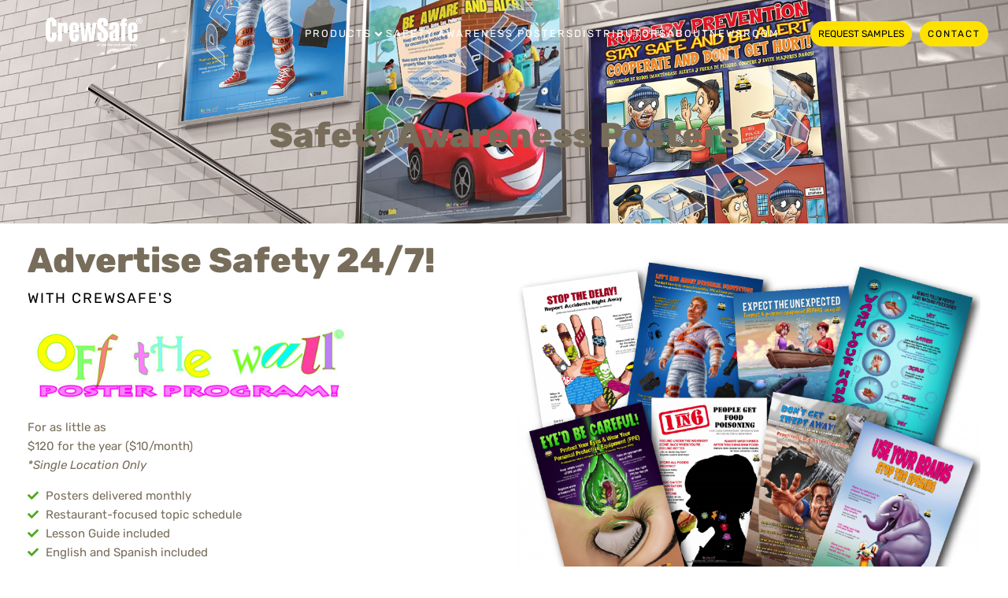

--- FILE ---
content_type: text/html; charset=UTF-8
request_url: https://crewsafe.com/safety-awareness-posters/
body_size: 42620
content:
<!doctype html>
<html lang="en-US">
<head><meta charset="UTF-8"><script>if(navigator.userAgent.match(/MSIE|Internet Explorer/i)||navigator.userAgent.match(/Trident\/7\..*?rv:11/i)){var href=document.location.href;if(!href.match(/[?&]nowprocket/)){if(href.indexOf("?")==-1){if(href.indexOf("#")==-1){document.location.href=href+"?nowprocket=1"}else{document.location.href=href.replace("#","?nowprocket=1#")}}else{if(href.indexOf("#")==-1){document.location.href=href+"&nowprocket=1"}else{document.location.href=href.replace("#","&nowprocket=1#")}}}}</script><script>(()=>{class RocketLazyLoadScripts{constructor(){this.v="2.0.3",this.userEvents=["keydown","keyup","mousedown","mouseup","mousemove","mouseover","mouseenter","mouseout","mouseleave","touchmove","touchstart","touchend","touchcancel","wheel","click","dblclick","input","visibilitychange"],this.attributeEvents=["onblur","onclick","oncontextmenu","ondblclick","onfocus","onmousedown","onmouseenter","onmouseleave","onmousemove","onmouseout","onmouseover","onmouseup","onmousewheel","onscroll","onsubmit"]}async t(){this.i(),this.o(),/iP(ad|hone)/.test(navigator.userAgent)&&this.h(),this.u(),this.l(this),this.m(),this.k(this),this.p(this),this._(),await Promise.all([this.R(),this.L()]),this.lastBreath=Date.now(),this.S(this),this.P(),this.D(),this.O(),this.M(),await this.C(this.delayedScripts.normal),await this.C(this.delayedScripts.defer),await this.C(this.delayedScripts.async),this.F("domReady"),await this.T(),await this.j(),await this.I(),this.F("windowLoad"),await this.A(),window.dispatchEvent(new Event("rocket-allScriptsLoaded")),this.everythingLoaded=!0,this.lastTouchEnd&&await new Promise((t=>setTimeout(t,500-Date.now()+this.lastTouchEnd))),this.H(),this.F("all"),this.U(),this.W()}i(){this.CSPIssue=sessionStorage.getItem("rocketCSPIssue"),document.addEventListener("securitypolicyviolation",(t=>{this.CSPIssue||"script-src-elem"!==t.violatedDirective||"data"!==t.blockedURI||(this.CSPIssue=!0,sessionStorage.setItem("rocketCSPIssue",!0))}),{isRocket:!0})}o(){window.addEventListener("pageshow",(t=>{this.persisted=t.persisted,this.realWindowLoadedFired=!0}),{isRocket:!0}),window.addEventListener("pagehide",(()=>{this.onFirstUserAction=null}),{isRocket:!0})}h(){let t;function e(e){t=e}window.addEventListener("touchstart",e,{isRocket:!0}),window.addEventListener("touchend",(function i(o){Math.abs(o.changedTouches[0].pageX-t.changedTouches[0].pageX)<10&&Math.abs(o.changedTouches[0].pageY-t.changedTouches[0].pageY)<10&&o.timeStamp-t.timeStamp<200&&(o.target.dispatchEvent(new PointerEvent("click",{target:o.target,bubbles:!0,cancelable:!0,detail:1})),event.preventDefault(),window.removeEventListener("touchstart",e,{isRocket:!0}),window.removeEventListener("touchend",i,{isRocket:!0}))}),{isRocket:!0})}q(t){this.userActionTriggered||("mousemove"!==t.type||this.firstMousemoveIgnored?"keyup"===t.type||"mouseover"===t.type||"mouseout"===t.type||(this.userActionTriggered=!0,this.onFirstUserAction&&this.onFirstUserAction()):this.firstMousemoveIgnored=!0),"click"===t.type&&t.preventDefault(),this.savedUserEvents.length>0&&(t.stopPropagation(),t.stopImmediatePropagation()),"touchstart"===this.lastEvent&&"touchend"===t.type&&(this.lastTouchEnd=Date.now()),"click"===t.type&&(this.lastTouchEnd=0),this.lastEvent=t.type,this.savedUserEvents.push(t)}u(){this.savedUserEvents=[],this.userEventHandler=this.q.bind(this),this.userEvents.forEach((t=>window.addEventListener(t,this.userEventHandler,{passive:!1,isRocket:!0})))}U(){this.userEvents.forEach((t=>window.removeEventListener(t,this.userEventHandler,{passive:!1,isRocket:!0}))),this.savedUserEvents.forEach((t=>{t.target.dispatchEvent(new window[t.constructor.name](t.type,t))}))}m(){this.eventsMutationObserver=new MutationObserver((t=>{const e="return false";for(const i of t){if("attributes"===i.type){const t=i.target.getAttribute(i.attributeName);t&&t!==e&&(i.target.setAttribute("data-rocket-"+i.attributeName,t),i.target["rocket"+i.attributeName]=new Function("event",t),i.target.setAttribute(i.attributeName,e))}"childList"===i.type&&i.addedNodes.forEach((t=>{if(t.nodeType===Node.ELEMENT_NODE)for(const i of t.attributes)this.attributeEvents.includes(i.name)&&i.value&&""!==i.value&&(t.setAttribute("data-rocket-"+i.name,i.value),t["rocket"+i.name]=new Function("event",i.value),t.setAttribute(i.name,e))}))}})),this.eventsMutationObserver.observe(document,{subtree:!0,childList:!0,attributeFilter:this.attributeEvents})}H(){this.eventsMutationObserver.disconnect(),this.attributeEvents.forEach((t=>{document.querySelectorAll("[data-rocket-"+t+"]").forEach((e=>{e.setAttribute(t,e.getAttribute("data-rocket-"+t)),e.removeAttribute("data-rocket-"+t)}))}))}k(t){Object.defineProperty(HTMLElement.prototype,"onclick",{get(){return this.rocketonclick||null},set(e){this.rocketonclick=e,this.setAttribute(t.everythingLoaded?"onclick":"data-rocket-onclick","this.rocketonclick(event)")}})}S(t){function e(e,i){let o=e[i];e[i]=null,Object.defineProperty(e,i,{get:()=>o,set(s){t.everythingLoaded?o=s:e["rocket"+i]=o=s}})}e(document,"onreadystatechange"),e(window,"onload"),e(window,"onpageshow");try{Object.defineProperty(document,"readyState",{get:()=>t.rocketReadyState,set(e){t.rocketReadyState=e},configurable:!0}),document.readyState="loading"}catch(t){console.log("WPRocket DJE readyState conflict, bypassing")}}l(t){this.originalAddEventListener=EventTarget.prototype.addEventListener,this.originalRemoveEventListener=EventTarget.prototype.removeEventListener,this.savedEventListeners=[],EventTarget.prototype.addEventListener=function(e,i,o){o&&o.isRocket||!t.B(e,this)&&!t.userEvents.includes(e)||t.B(e,this)&&!t.userActionTriggered||e.startsWith("rocket-")||t.everythingLoaded?t.originalAddEventListener.call(this,e,i,o):t.savedEventListeners.push({target:this,remove:!1,type:e,func:i,options:o})},EventTarget.prototype.removeEventListener=function(e,i,o){o&&o.isRocket||!t.B(e,this)&&!t.userEvents.includes(e)||t.B(e,this)&&!t.userActionTriggered||e.startsWith("rocket-")||t.everythingLoaded?t.originalRemoveEventListener.call(this,e,i,o):t.savedEventListeners.push({target:this,remove:!0,type:e,func:i,options:o})}}F(t){"all"===t&&(EventTarget.prototype.addEventListener=this.originalAddEventListener,EventTarget.prototype.removeEventListener=this.originalRemoveEventListener),this.savedEventListeners=this.savedEventListeners.filter((e=>{let i=e.type,o=e.target||window;return"domReady"===t&&"DOMContentLoaded"!==i&&"readystatechange"!==i||("windowLoad"===t&&"load"!==i&&"readystatechange"!==i&&"pageshow"!==i||(this.B(i,o)&&(i="rocket-"+i),e.remove?o.removeEventListener(i,e.func,e.options):o.addEventListener(i,e.func,e.options),!1))}))}p(t){let e;function i(e){return t.everythingLoaded?e:e.split(" ").map((t=>"load"===t||t.startsWith("load.")?"rocket-jquery-load":t)).join(" ")}function o(o){function s(e){const s=o.fn[e];o.fn[e]=o.fn.init.prototype[e]=function(){return this[0]===window&&t.userActionTriggered&&("string"==typeof arguments[0]||arguments[0]instanceof String?arguments[0]=i(arguments[0]):"object"==typeof arguments[0]&&Object.keys(arguments[0]).forEach((t=>{const e=arguments[0][t];delete arguments[0][t],arguments[0][i(t)]=e}))),s.apply(this,arguments),this}}if(o&&o.fn&&!t.allJQueries.includes(o)){const e={DOMContentLoaded:[],"rocket-DOMContentLoaded":[]};for(const t in e)document.addEventListener(t,(()=>{e[t].forEach((t=>t()))}),{isRocket:!0});o.fn.ready=o.fn.init.prototype.ready=function(i){function s(){parseInt(o.fn.jquery)>2?setTimeout((()=>i.bind(document)(o))):i.bind(document)(o)}return t.realDomReadyFired?!t.userActionTriggered||t.fauxDomReadyFired?s():e["rocket-DOMContentLoaded"].push(s):e.DOMContentLoaded.push(s),o([])},s("on"),s("one"),s("off"),t.allJQueries.push(o)}e=o}t.allJQueries=[],o(window.jQuery),Object.defineProperty(window,"jQuery",{get:()=>e,set(t){o(t)}})}P(){const t=new Map;document.write=document.writeln=function(e){const i=document.currentScript,o=document.createRange(),s=i.parentElement;let n=t.get(i);void 0===n&&(n=i.nextSibling,t.set(i,n));const c=document.createDocumentFragment();o.setStart(c,0),c.appendChild(o.createContextualFragment(e)),s.insertBefore(c,n)}}async R(){return new Promise((t=>{this.userActionTriggered?t():this.onFirstUserAction=t}))}async L(){return new Promise((t=>{document.addEventListener("DOMContentLoaded",(()=>{this.realDomReadyFired=!0,t()}),{isRocket:!0})}))}async I(){return this.realWindowLoadedFired?Promise.resolve():new Promise((t=>{window.addEventListener("load",t,{isRocket:!0})}))}M(){this.pendingScripts=[];this.scriptsMutationObserver=new MutationObserver((t=>{for(const e of t)e.addedNodes.forEach((t=>{"SCRIPT"!==t.tagName||t.noModule||t.isWPRocket||this.pendingScripts.push({script:t,promise:new Promise((e=>{const i=()=>{const i=this.pendingScripts.findIndex((e=>e.script===t));i>=0&&this.pendingScripts.splice(i,1),e()};t.addEventListener("load",i,{isRocket:!0}),t.addEventListener("error",i,{isRocket:!0}),setTimeout(i,1e3)}))})}))})),this.scriptsMutationObserver.observe(document,{childList:!0,subtree:!0})}async j(){await this.J(),this.pendingScripts.length?(await this.pendingScripts[0].promise,await this.j()):this.scriptsMutationObserver.disconnect()}D(){this.delayedScripts={normal:[],async:[],defer:[]},document.querySelectorAll("script[type$=rocketlazyloadscript]").forEach((t=>{t.hasAttribute("data-rocket-src")?t.hasAttribute("async")&&!1!==t.async?this.delayedScripts.async.push(t):t.hasAttribute("defer")&&!1!==t.defer||"module"===t.getAttribute("data-rocket-type")?this.delayedScripts.defer.push(t):this.delayedScripts.normal.push(t):this.delayedScripts.normal.push(t)}))}async _(){await this.L();let t=[];document.querySelectorAll("script[type$=rocketlazyloadscript][data-rocket-src]").forEach((e=>{let i=e.getAttribute("data-rocket-src");if(i&&!i.startsWith("data:")){i.startsWith("//")&&(i=location.protocol+i);try{const o=new URL(i).origin;o!==location.origin&&t.push({src:o,crossOrigin:e.crossOrigin||"module"===e.getAttribute("data-rocket-type")})}catch(t){}}})),t=[...new Map(t.map((t=>[JSON.stringify(t),t]))).values()],this.N(t,"preconnect")}async $(t){if(await this.G(),!0!==t.noModule||!("noModule"in HTMLScriptElement.prototype))return new Promise((e=>{let i;function o(){(i||t).setAttribute("data-rocket-status","executed"),e()}try{if(navigator.userAgent.includes("Firefox/")||""===navigator.vendor||this.CSPIssue)i=document.createElement("script"),[...t.attributes].forEach((t=>{let e=t.nodeName;"type"!==e&&("data-rocket-type"===e&&(e="type"),"data-rocket-src"===e&&(e="src"),i.setAttribute(e,t.nodeValue))})),t.text&&(i.text=t.text),t.nonce&&(i.nonce=t.nonce),i.hasAttribute("src")?(i.addEventListener("load",o,{isRocket:!0}),i.addEventListener("error",(()=>{i.setAttribute("data-rocket-status","failed-network"),e()}),{isRocket:!0}),setTimeout((()=>{i.isConnected||e()}),1)):(i.text=t.text,o()),i.isWPRocket=!0,t.parentNode.replaceChild(i,t);else{const i=t.getAttribute("data-rocket-type"),s=t.getAttribute("data-rocket-src");i?(t.type=i,t.removeAttribute("data-rocket-type")):t.removeAttribute("type"),t.addEventListener("load",o,{isRocket:!0}),t.addEventListener("error",(i=>{this.CSPIssue&&i.target.src.startsWith("data:")?(console.log("WPRocket: CSP fallback activated"),t.removeAttribute("src"),this.$(t).then(e)):(t.setAttribute("data-rocket-status","failed-network"),e())}),{isRocket:!0}),s?(t.fetchPriority="high",t.removeAttribute("data-rocket-src"),t.src=s):t.src="data:text/javascript;base64,"+window.btoa(unescape(encodeURIComponent(t.text)))}}catch(i){t.setAttribute("data-rocket-status","failed-transform"),e()}}));t.setAttribute("data-rocket-status","skipped")}async C(t){const e=t.shift();return e?(e.isConnected&&await this.$(e),this.C(t)):Promise.resolve()}O(){this.N([...this.delayedScripts.normal,...this.delayedScripts.defer,...this.delayedScripts.async],"preload")}N(t,e){this.trash=this.trash||[];let i=!0;var o=document.createDocumentFragment();t.forEach((t=>{const s=t.getAttribute&&t.getAttribute("data-rocket-src")||t.src;if(s&&!s.startsWith("data:")){const n=document.createElement("link");n.href=s,n.rel=e,"preconnect"!==e&&(n.as="script",n.fetchPriority=i?"high":"low"),t.getAttribute&&"module"===t.getAttribute("data-rocket-type")&&(n.crossOrigin=!0),t.crossOrigin&&(n.crossOrigin=t.crossOrigin),t.integrity&&(n.integrity=t.integrity),t.nonce&&(n.nonce=t.nonce),o.appendChild(n),this.trash.push(n),i=!1}})),document.head.appendChild(o)}W(){this.trash.forEach((t=>t.remove()))}async T(){try{document.readyState="interactive"}catch(t){}this.fauxDomReadyFired=!0;try{await this.G(),document.dispatchEvent(new Event("rocket-readystatechange")),await this.G(),document.rocketonreadystatechange&&document.rocketonreadystatechange(),await this.G(),document.dispatchEvent(new Event("rocket-DOMContentLoaded")),await this.G(),window.dispatchEvent(new Event("rocket-DOMContentLoaded"))}catch(t){console.error(t)}}async A(){try{document.readyState="complete"}catch(t){}try{await this.G(),document.dispatchEvent(new Event("rocket-readystatechange")),await this.G(),document.rocketonreadystatechange&&document.rocketonreadystatechange(),await this.G(),window.dispatchEvent(new Event("rocket-load")),await this.G(),window.rocketonload&&window.rocketonload(),await this.G(),this.allJQueries.forEach((t=>t(window).trigger("rocket-jquery-load"))),await this.G();const t=new Event("rocket-pageshow");t.persisted=this.persisted,window.dispatchEvent(t),await this.G(),window.rocketonpageshow&&window.rocketonpageshow({persisted:this.persisted})}catch(t){console.error(t)}}async G(){Date.now()-this.lastBreath>45&&(await this.J(),this.lastBreath=Date.now())}async J(){return document.hidden?new Promise((t=>setTimeout(t))):new Promise((t=>requestAnimationFrame(t)))}B(t,e){return e===document&&"readystatechange"===t||(e===document&&"DOMContentLoaded"===t||(e===window&&"DOMContentLoaded"===t||(e===window&&"load"===t||e===window&&"pageshow"===t)))}static run(){(new RocketLazyLoadScripts).t()}}RocketLazyLoadScripts.run()})();</script>
	
	<meta name="viewport" content="width=device-width, initial-scale=1">
	<link rel="profile" href="https://gmpg.org/xfn/11">
	<title>Enlighten Employees with Safety Awareness Posters by CrewSafe</title>
<meta name="dc.title" content="Enlighten Employees with Safety Awareness Posters by CrewSafe">
<meta name="dc.description" content="Educate and engage your staff about safety protocols with CrewSafe&#039;s Safety Awareness Posters. Ensure a secure work environment by boosting safety awareness.">
<meta name="dc.relation" content="https://crewsafe.com/safety-awareness-posters/">
<meta name="dc.source" content="https://crewsafe.com/">
<meta name="dc.language" content="en_US">
<meta name="description" content="Educate and engage your staff about safety protocols with CrewSafe&#039;s Safety Awareness Posters. Ensure a secure work environment by boosting safety awareness.">
<meta name="robots" content="index, follow, max-snippet:-1, max-image-preview:large, max-video-preview:-1">
<link rel="canonical" href="https://crewsafe.com/safety-awareness-posters/">
<meta property="og:url" content="https://crewsafe.com/safety-awareness-posters/">
<meta property="og:site_name" content="CrewSafe">
<meta property="og:locale" content="en_US">
<meta property="og:type" content="article">
<meta property="article:author" content="">
<meta property="article:publisher" content="">
<meta property="og:title" content="Enlighten Employees with Safety Awareness Posters by CrewSafe">
<meta property="og:description" content="Educate and engage your staff about safety protocols with CrewSafe&#039;s Safety Awareness Posters. Ensure a secure work environment by boosting safety awareness.">
<meta property="fb:pages" content="">
<meta property="fb:admins" content="">
<meta property="fb:app_id" content="">
<meta name="twitter:card" content="summary">
<meta name="twitter:site" content="">
<meta name="twitter:creator" content="">
<meta name="twitter:title" content="Enlighten Employees with Safety Awareness Posters by CrewSafe">
<meta name="twitter:description" content="Educate and engage your staff about safety protocols with CrewSafe&#039;s Safety Awareness Posters. Ensure a secure work environment by boosting safety awareness.">
<link rel='dns-prefetch' href='//www.googletagmanager.com' />

<link rel="alternate" type="application/rss+xml" title="CrewSafe &raquo; Feed" href="https://crewsafe.com/feed/" />
<link rel="alternate" type="application/rss+xml" title="CrewSafe &raquo; Comments Feed" href="https://crewsafe.com/comments/feed/" />
<link rel="alternate" title="oEmbed (JSON)" type="application/json+oembed" href="https://crewsafe.com/wp-json/oembed/1.0/embed?url=https%3A%2F%2Fcrewsafe.com%2Fsafety-awareness-posters%2F" />
<link rel="alternate" title="oEmbed (XML)" type="text/xml+oembed" href="https://crewsafe.com/wp-json/oembed/1.0/embed?url=https%3A%2F%2Fcrewsafe.com%2Fsafety-awareness-posters%2F&#038;format=xml" />
<style id='wp-img-auto-sizes-contain-inline-css'>
img:is([sizes=auto i],[sizes^="auto," i]){contain-intrinsic-size:3000px 1500px}
/*# sourceURL=wp-img-auto-sizes-contain-inline-css */
</style>
<link data-minify="1" rel='stylesheet' id='formidable-css' href='https://crewsafe.com/wp-content/cache/min/1/wp-content/plugins/formidable/css/formidableforms.css?ver=1768991631' media='all' />
<link data-minify="1" rel='stylesheet' id='hello-elementor-theme-style-css' href='https://crewsafe.com/wp-content/cache/min/1/wp-content/themes/hello-elementor/assets/css/theme.css?ver=1768991631' media='all' />
<link data-minify="1" rel='stylesheet' id='jet-menu-hello-css' href='https://crewsafe.com/wp-content/cache/min/1/wp-content/plugins/jet-menu/integration/themes/hello-elementor/assets/css/style.css?ver=1768991631' media='all' />
<style id='wp-emoji-styles-inline-css'>

	img.wp-smiley, img.emoji {
		display: inline !important;
		border: none !important;
		box-shadow: none !important;
		height: 1em !important;
		width: 1em !important;
		margin: 0 0.07em !important;
		vertical-align: -0.1em !important;
		background: none !important;
		padding: 0 !important;
	}
/*# sourceURL=wp-emoji-styles-inline-css */
</style>
<link data-minify="1" rel='stylesheet' id='jet-engine-frontend-css' href='https://crewsafe.com/wp-content/cache/min/1/wp-content/plugins/jet-engine/assets/css/frontend.css?ver=1768991631' media='all' />
<style id='wpseopress-local-business-style-inline-css'>
span.wp-block-wpseopress-local-business-field{margin-right:8px}

/*# sourceURL=https://crewsafe.com/wp-content/plugins/wp-seopress-pro/public/editor/blocks/local-business/style-index.css */
</style>
<style id='wpseopress-table-of-contents-style-inline-css'>
.wp-block-wpseopress-table-of-contents li.active>a{font-weight:bold}

/*# sourceURL=https://crewsafe.com/wp-content/plugins/wp-seopress-pro/public/editor/blocks/table-of-contents/style-index.css */
</style>
<style id='global-styles-inline-css'>
:root{--wp--preset--aspect-ratio--square: 1;--wp--preset--aspect-ratio--4-3: 4/3;--wp--preset--aspect-ratio--3-4: 3/4;--wp--preset--aspect-ratio--3-2: 3/2;--wp--preset--aspect-ratio--2-3: 2/3;--wp--preset--aspect-ratio--16-9: 16/9;--wp--preset--aspect-ratio--9-16: 9/16;--wp--preset--color--black: #000000;--wp--preset--color--cyan-bluish-gray: #abb8c3;--wp--preset--color--white: #ffffff;--wp--preset--color--pale-pink: #f78da7;--wp--preset--color--vivid-red: #cf2e2e;--wp--preset--color--luminous-vivid-orange: #ff6900;--wp--preset--color--luminous-vivid-amber: #fcb900;--wp--preset--color--light-green-cyan: #7bdcb5;--wp--preset--color--vivid-green-cyan: #00d084;--wp--preset--color--pale-cyan-blue: #8ed1fc;--wp--preset--color--vivid-cyan-blue: #0693e3;--wp--preset--color--vivid-purple: #9b51e0;--wp--preset--gradient--vivid-cyan-blue-to-vivid-purple: linear-gradient(135deg,rgb(6,147,227) 0%,rgb(155,81,224) 100%);--wp--preset--gradient--light-green-cyan-to-vivid-green-cyan: linear-gradient(135deg,rgb(122,220,180) 0%,rgb(0,208,130) 100%);--wp--preset--gradient--luminous-vivid-amber-to-luminous-vivid-orange: linear-gradient(135deg,rgb(252,185,0) 0%,rgb(255,105,0) 100%);--wp--preset--gradient--luminous-vivid-orange-to-vivid-red: linear-gradient(135deg,rgb(255,105,0) 0%,rgb(207,46,46) 100%);--wp--preset--gradient--very-light-gray-to-cyan-bluish-gray: linear-gradient(135deg,rgb(238,238,238) 0%,rgb(169,184,195) 100%);--wp--preset--gradient--cool-to-warm-spectrum: linear-gradient(135deg,rgb(74,234,220) 0%,rgb(151,120,209) 20%,rgb(207,42,186) 40%,rgb(238,44,130) 60%,rgb(251,105,98) 80%,rgb(254,248,76) 100%);--wp--preset--gradient--blush-light-purple: linear-gradient(135deg,rgb(255,206,236) 0%,rgb(152,150,240) 100%);--wp--preset--gradient--blush-bordeaux: linear-gradient(135deg,rgb(254,205,165) 0%,rgb(254,45,45) 50%,rgb(107,0,62) 100%);--wp--preset--gradient--luminous-dusk: linear-gradient(135deg,rgb(255,203,112) 0%,rgb(199,81,192) 50%,rgb(65,88,208) 100%);--wp--preset--gradient--pale-ocean: linear-gradient(135deg,rgb(255,245,203) 0%,rgb(182,227,212) 50%,rgb(51,167,181) 100%);--wp--preset--gradient--electric-grass: linear-gradient(135deg,rgb(202,248,128) 0%,rgb(113,206,126) 100%);--wp--preset--gradient--midnight: linear-gradient(135deg,rgb(2,3,129) 0%,rgb(40,116,252) 100%);--wp--preset--font-size--small: 13px;--wp--preset--font-size--medium: 20px;--wp--preset--font-size--large: 36px;--wp--preset--font-size--x-large: 42px;--wp--preset--spacing--20: 0.44rem;--wp--preset--spacing--30: 0.67rem;--wp--preset--spacing--40: 1rem;--wp--preset--spacing--50: 1.5rem;--wp--preset--spacing--60: 2.25rem;--wp--preset--spacing--70: 3.38rem;--wp--preset--spacing--80: 5.06rem;--wp--preset--shadow--natural: 6px 6px 9px rgba(0, 0, 0, 0.2);--wp--preset--shadow--deep: 12px 12px 50px rgba(0, 0, 0, 0.4);--wp--preset--shadow--sharp: 6px 6px 0px rgba(0, 0, 0, 0.2);--wp--preset--shadow--outlined: 6px 6px 0px -3px rgb(255, 255, 255), 6px 6px rgb(0, 0, 0);--wp--preset--shadow--crisp: 6px 6px 0px rgb(0, 0, 0);}:root { --wp--style--global--content-size: 800px;--wp--style--global--wide-size: 1200px; }:where(body) { margin: 0; }.wp-site-blocks > .alignleft { float: left; margin-right: 2em; }.wp-site-blocks > .alignright { float: right; margin-left: 2em; }.wp-site-blocks > .aligncenter { justify-content: center; margin-left: auto; margin-right: auto; }:where(.wp-site-blocks) > * { margin-block-start: 24px; margin-block-end: 0; }:where(.wp-site-blocks) > :first-child { margin-block-start: 0; }:where(.wp-site-blocks) > :last-child { margin-block-end: 0; }:root { --wp--style--block-gap: 24px; }:root :where(.is-layout-flow) > :first-child{margin-block-start: 0;}:root :where(.is-layout-flow) > :last-child{margin-block-end: 0;}:root :where(.is-layout-flow) > *{margin-block-start: 24px;margin-block-end: 0;}:root :where(.is-layout-constrained) > :first-child{margin-block-start: 0;}:root :where(.is-layout-constrained) > :last-child{margin-block-end: 0;}:root :where(.is-layout-constrained) > *{margin-block-start: 24px;margin-block-end: 0;}:root :where(.is-layout-flex){gap: 24px;}:root :where(.is-layout-grid){gap: 24px;}.is-layout-flow > .alignleft{float: left;margin-inline-start: 0;margin-inline-end: 2em;}.is-layout-flow > .alignright{float: right;margin-inline-start: 2em;margin-inline-end: 0;}.is-layout-flow > .aligncenter{margin-left: auto !important;margin-right: auto !important;}.is-layout-constrained > .alignleft{float: left;margin-inline-start: 0;margin-inline-end: 2em;}.is-layout-constrained > .alignright{float: right;margin-inline-start: 2em;margin-inline-end: 0;}.is-layout-constrained > .aligncenter{margin-left: auto !important;margin-right: auto !important;}.is-layout-constrained > :where(:not(.alignleft):not(.alignright):not(.alignfull)){max-width: var(--wp--style--global--content-size);margin-left: auto !important;margin-right: auto !important;}.is-layout-constrained > .alignwide{max-width: var(--wp--style--global--wide-size);}body .is-layout-flex{display: flex;}.is-layout-flex{flex-wrap: wrap;align-items: center;}.is-layout-flex > :is(*, div){margin: 0;}body .is-layout-grid{display: grid;}.is-layout-grid > :is(*, div){margin: 0;}body{padding-top: 0px;padding-right: 0px;padding-bottom: 0px;padding-left: 0px;}a:where(:not(.wp-element-button)){text-decoration: underline;}:root :where(.wp-element-button, .wp-block-button__link){background-color: #32373c;border-width: 0;color: #fff;font-family: inherit;font-size: inherit;font-style: inherit;font-weight: inherit;letter-spacing: inherit;line-height: inherit;padding-top: calc(0.667em + 2px);padding-right: calc(1.333em + 2px);padding-bottom: calc(0.667em + 2px);padding-left: calc(1.333em + 2px);text-decoration: none;text-transform: inherit;}.has-black-color{color: var(--wp--preset--color--black) !important;}.has-cyan-bluish-gray-color{color: var(--wp--preset--color--cyan-bluish-gray) !important;}.has-white-color{color: var(--wp--preset--color--white) !important;}.has-pale-pink-color{color: var(--wp--preset--color--pale-pink) !important;}.has-vivid-red-color{color: var(--wp--preset--color--vivid-red) !important;}.has-luminous-vivid-orange-color{color: var(--wp--preset--color--luminous-vivid-orange) !important;}.has-luminous-vivid-amber-color{color: var(--wp--preset--color--luminous-vivid-amber) !important;}.has-light-green-cyan-color{color: var(--wp--preset--color--light-green-cyan) !important;}.has-vivid-green-cyan-color{color: var(--wp--preset--color--vivid-green-cyan) !important;}.has-pale-cyan-blue-color{color: var(--wp--preset--color--pale-cyan-blue) !important;}.has-vivid-cyan-blue-color{color: var(--wp--preset--color--vivid-cyan-blue) !important;}.has-vivid-purple-color{color: var(--wp--preset--color--vivid-purple) !important;}.has-black-background-color{background-color: var(--wp--preset--color--black) !important;}.has-cyan-bluish-gray-background-color{background-color: var(--wp--preset--color--cyan-bluish-gray) !important;}.has-white-background-color{background-color: var(--wp--preset--color--white) !important;}.has-pale-pink-background-color{background-color: var(--wp--preset--color--pale-pink) !important;}.has-vivid-red-background-color{background-color: var(--wp--preset--color--vivid-red) !important;}.has-luminous-vivid-orange-background-color{background-color: var(--wp--preset--color--luminous-vivid-orange) !important;}.has-luminous-vivid-amber-background-color{background-color: var(--wp--preset--color--luminous-vivid-amber) !important;}.has-light-green-cyan-background-color{background-color: var(--wp--preset--color--light-green-cyan) !important;}.has-vivid-green-cyan-background-color{background-color: var(--wp--preset--color--vivid-green-cyan) !important;}.has-pale-cyan-blue-background-color{background-color: var(--wp--preset--color--pale-cyan-blue) !important;}.has-vivid-cyan-blue-background-color{background-color: var(--wp--preset--color--vivid-cyan-blue) !important;}.has-vivid-purple-background-color{background-color: var(--wp--preset--color--vivid-purple) !important;}.has-black-border-color{border-color: var(--wp--preset--color--black) !important;}.has-cyan-bluish-gray-border-color{border-color: var(--wp--preset--color--cyan-bluish-gray) !important;}.has-white-border-color{border-color: var(--wp--preset--color--white) !important;}.has-pale-pink-border-color{border-color: var(--wp--preset--color--pale-pink) !important;}.has-vivid-red-border-color{border-color: var(--wp--preset--color--vivid-red) !important;}.has-luminous-vivid-orange-border-color{border-color: var(--wp--preset--color--luminous-vivid-orange) !important;}.has-luminous-vivid-amber-border-color{border-color: var(--wp--preset--color--luminous-vivid-amber) !important;}.has-light-green-cyan-border-color{border-color: var(--wp--preset--color--light-green-cyan) !important;}.has-vivid-green-cyan-border-color{border-color: var(--wp--preset--color--vivid-green-cyan) !important;}.has-pale-cyan-blue-border-color{border-color: var(--wp--preset--color--pale-cyan-blue) !important;}.has-vivid-cyan-blue-border-color{border-color: var(--wp--preset--color--vivid-cyan-blue) !important;}.has-vivid-purple-border-color{border-color: var(--wp--preset--color--vivid-purple) !important;}.has-vivid-cyan-blue-to-vivid-purple-gradient-background{background: var(--wp--preset--gradient--vivid-cyan-blue-to-vivid-purple) !important;}.has-light-green-cyan-to-vivid-green-cyan-gradient-background{background: var(--wp--preset--gradient--light-green-cyan-to-vivid-green-cyan) !important;}.has-luminous-vivid-amber-to-luminous-vivid-orange-gradient-background{background: var(--wp--preset--gradient--luminous-vivid-amber-to-luminous-vivid-orange) !important;}.has-luminous-vivid-orange-to-vivid-red-gradient-background{background: var(--wp--preset--gradient--luminous-vivid-orange-to-vivid-red) !important;}.has-very-light-gray-to-cyan-bluish-gray-gradient-background{background: var(--wp--preset--gradient--very-light-gray-to-cyan-bluish-gray) !important;}.has-cool-to-warm-spectrum-gradient-background{background: var(--wp--preset--gradient--cool-to-warm-spectrum) !important;}.has-blush-light-purple-gradient-background{background: var(--wp--preset--gradient--blush-light-purple) !important;}.has-blush-bordeaux-gradient-background{background: var(--wp--preset--gradient--blush-bordeaux) !important;}.has-luminous-dusk-gradient-background{background: var(--wp--preset--gradient--luminous-dusk) !important;}.has-pale-ocean-gradient-background{background: var(--wp--preset--gradient--pale-ocean) !important;}.has-electric-grass-gradient-background{background: var(--wp--preset--gradient--electric-grass) !important;}.has-midnight-gradient-background{background: var(--wp--preset--gradient--midnight) !important;}.has-small-font-size{font-size: var(--wp--preset--font-size--small) !important;}.has-medium-font-size{font-size: var(--wp--preset--font-size--medium) !important;}.has-large-font-size{font-size: var(--wp--preset--font-size--large) !important;}.has-x-large-font-size{font-size: var(--wp--preset--font-size--x-large) !important;}
:root :where(.wp-block-pullquote){font-size: 1.5em;line-height: 1.6;}
/*# sourceURL=global-styles-inline-css */
</style>
<link data-minify="1" rel='stylesheet' id='cookie-law-info-css' href='https://crewsafe.com/wp-content/cache/min/1/wp-content/plugins/cookie-law-info/legacy/public/css/cookie-law-info-public.css?ver=1768991631' media='all' />
<link data-minify="1" rel='stylesheet' id='cookie-law-info-gdpr-css' href='https://crewsafe.com/wp-content/cache/min/1/wp-content/plugins/cookie-law-info/legacy/public/css/cookie-law-info-gdpr.css?ver=1768991631' media='all' />
<link data-minify="1" rel='stylesheet' id='woocommerce-layout-css' href='https://crewsafe.com/wp-content/cache/min/1/wp-content/plugins/woocommerce/assets/css/woocommerce-layout.css?ver=1768991631' media='all' />
<link data-minify="1" rel='stylesheet' id='woocommerce-smallscreen-css' href='https://crewsafe.com/wp-content/cache/min/1/wp-content/plugins/woocommerce/assets/css/woocommerce-smallscreen.css?ver=1768991631' media='only screen and (max-width: 768px)' />
<link data-minify="1" rel='stylesheet' id='woocommerce-general-css' href='https://crewsafe.com/wp-content/cache/min/1/wp-content/plugins/woocommerce/assets/css/woocommerce.css?ver=1768991631' media='all' />
<style id='woocommerce-inline-inline-css'>
.woocommerce form .form-row .required { visibility: visible; }
/*# sourceURL=woocommerce-inline-inline-css */
</style>
<link data-minify="1" rel='stylesheet' id='brands-styles-css' href='https://crewsafe.com/wp-content/cache/min/1/wp-content/plugins/woocommerce/assets/css/brands.css?ver=1768991631' media='all' />
<link data-minify="1" rel='stylesheet' id='hello-elementor-css' href='https://crewsafe.com/wp-content/cache/min/1/wp-content/themes/hello-elementor/assets/css/reset.css?ver=1768991631' media='all' />
<link data-minify="1" rel='stylesheet' id='hello-elementor-header-footer-css' href='https://crewsafe.com/wp-content/cache/min/1/wp-content/themes/hello-elementor/assets/css/header-footer.css?ver=1768991631' media='all' />
<link rel='stylesheet' id='elementor-frontend-css' href='https://crewsafe.com/wp-content/plugins/elementor/assets/css/frontend.min.css?ver=3.33.3' media='all' />
<link rel='stylesheet' id='elementor-post-80-css' href='https://crewsafe.com/wp-content/uploads/elementor/css/post-80.css?ver=1768991597' media='all' />
<link data-minify="1" rel='stylesheet' id='jet-menu-public-styles-css' href='https://crewsafe.com/wp-content/cache/min/1/wp-content/plugins/jet-menu/assets/public/css/public.css?ver=1768991631' media='all' />
<link rel='stylesheet' id='widget-image-css' href='https://crewsafe.com/wp-content/plugins/elementor/assets/css/widget-image.min.css?ver=3.33.3' media='all' />
<link rel='stylesheet' id='widget-spacer-css' href='https://crewsafe.com/wp-content/plugins/elementor/assets/css/widget-spacer.min.css?ver=3.33.3' media='all' />
<link rel='stylesheet' id='e-sticky-css' href='https://crewsafe.com/wp-content/plugins/elementor-pro/assets/css/modules/sticky.min.css?ver=3.33.2' media='all' />
<link rel='stylesheet' id='widget-heading-css' href='https://crewsafe.com/wp-content/plugins/elementor/assets/css/widget-heading.min.css?ver=3.33.3' media='all' />
<link rel='stylesheet' id='widget-nav-menu-css' href='https://crewsafe.com/wp-content/plugins/elementor-pro/assets/css/widget-nav-menu.min.css?ver=3.33.2' media='all' />
<link rel='stylesheet' id='widget-icon-list-css' href='https://crewsafe.com/wp-content/plugins/elementor/assets/css/widget-icon-list.min.css?ver=3.33.3' media='all' />
<link rel='stylesheet' id='widget-social-icons-css' href='https://crewsafe.com/wp-content/plugins/elementor/assets/css/widget-social-icons.min.css?ver=3.33.3' media='all' />
<link rel='stylesheet' id='e-apple-webkit-css' href='https://crewsafe.com/wp-content/plugins/elementor/assets/css/conditionals/apple-webkit.min.css?ver=3.33.3' media='all' />
<link rel='stylesheet' id='e-popup-css' href='https://crewsafe.com/wp-content/plugins/elementor-pro/assets/css/conditionals/popup.min.css?ver=3.33.2' media='all' />
<link rel='stylesheet' id='jet-blocks-css' href='https://crewsafe.com/wp-content/uploads/elementor/css/custom-jet-blocks.css?ver=1.3.21' media='all' />
<link data-minify="1" rel='stylesheet' id='elementor-icons-css' href='https://crewsafe.com/wp-content/cache/min/1/wp-content/plugins/elementor/assets/lib/eicons/css/elementor-icons.min.css?ver=1768991631' media='all' />
<link data-minify="1" rel='stylesheet' id='jet-blog-css' href='https://crewsafe.com/wp-content/cache/min/1/wp-content/plugins/jet-blog/assets/css/jet-blog.css?ver=1768991631' media='all' />
<link data-minify="1" rel='stylesheet' id='jet-tabs-frontend-css' href='https://crewsafe.com/wp-content/cache/min/1/wp-content/plugins/jet-tabs/assets/css/jet-tabs-frontend.css?ver=1768991631' media='all' />
<link data-minify="1" rel='stylesheet' id='swiper-css' href='https://crewsafe.com/wp-content/cache/min/1/wp-content/plugins/elementor/assets/lib/swiper/v8/css/swiper.min.css?ver=1768991631' media='all' />
<link rel='stylesheet' id='elementor-post-507-css' href='https://crewsafe.com/wp-content/uploads/elementor/css/post-507.css?ver=1768991887' media='all' />
<link rel='stylesheet' id='elementor-post-658-css' href='https://crewsafe.com/wp-content/uploads/elementor/css/post-658.css?ver=1768991887' media='all' />
<link data-minify="1" rel='stylesheet' id='jet-woo-builder-css' href='https://crewsafe.com/wp-content/cache/min/1/wp-content/plugins/jet-woo-builder/assets/css/frontend.css?ver=1768991631' media='all' />
<style id='jet-woo-builder-inline-css'>
@font-face {
				font-family: "WooCommerce";
				font-weight: normal;
				font-style: normal;
				src: url("https://crewsafe.com/wp-content/plugins/woocommerce/assets/fonts/WooCommerce.eot");
				src: url("https://crewsafe.com/wp-content/plugins/woocommerce/assets/fonts/WooCommerce.eot?#iefix") format("embedded-opentype"),
					 url("https://crewsafe.com/wp-content/plugins/woocommerce/assets/fonts/WooCommerce.woff") format("woff"),
					 url("https://crewsafe.com/wp-content/plugins/woocommerce/assets/fonts/WooCommerce.ttf") format("truetype"),
					 url("https://crewsafe.com/wp-content/plugins/woocommerce/assets/fonts/WooCommerce.svg#WooCommerce") format("svg");
			}
/*# sourceURL=jet-woo-builder-inline-css */
</style>
<link rel='stylesheet' id='elementor-icons-shared-0-css' href='https://crewsafe.com/wp-content/plugins/elementor/assets/lib/font-awesome/css/fontawesome.min.css?ver=5.15.3' media='all' />
<link data-minify="1" rel='stylesheet' id='elementor-icons-fa-solid-css' href='https://crewsafe.com/wp-content/cache/min/1/wp-content/plugins/elementor/assets/lib/font-awesome/css/solid.min.css?ver=1768991631' media='all' />
<link rel='stylesheet' id='e-swiper-css' href='https://crewsafe.com/wp-content/plugins/elementor/assets/css/conditionals/e-swiper.min.css?ver=3.33.3' media='all' />
<link data-minify="1" rel='stylesheet' id='jet-woo-builder-frontend-font-css' href='https://crewsafe.com/wp-content/cache/min/1/wp-content/plugins/jet-woo-builder/assets/css/lib/jetwoobuilder-frontend-font/css/jetwoobuilder-frontend-font.css?ver=1768991631' media='all' />
<link rel='stylesheet' id='elementor-post-345-css' href='https://crewsafe.com/wp-content/uploads/elementor/css/post-345.css?ver=1768991598' media='all' />
<link rel='stylesheet' id='elementor-post-341-css' href='https://crewsafe.com/wp-content/uploads/elementor/css/post-341.css?ver=1768991598' media='all' />
<link rel='stylesheet' id='elementor-post-2516-css' href='https://crewsafe.com/wp-content/uploads/elementor/css/post-2516.css?ver=1768991598' media='all' />
<link rel='stylesheet' id='paytrace-styles-css' href='https://crewsafe.com/wp-content/plugins/woocommerce-gateway-paytrace/assets/css/paytrace-styles.min.css?ver=2.9.6' media='all' />
<link data-minify="1" rel='stylesheet' id='hello-elementor-child-style-css' href='https://crewsafe.com/wp-content/cache/min/1/wp-content/themes/hello-elementor-child/style.css?ver=1768991631' media='all' />
<link data-minify="1" rel='stylesheet' id='elementor-gf-local-rubik-css' href='https://crewsafe.com/wp-content/cache/min/1/wp-content/uploads/elementor/google-fonts/css/rubik.css?ver=1768991631' media='all' />
<link data-minify="1" rel='stylesheet' id='elementor-icons-fa-brands-css' href='https://crewsafe.com/wp-content/cache/min/1/wp-content/plugins/elementor/assets/lib/font-awesome/css/brands.min.css?ver=1768991631' media='all' />
<script type="rocketlazyloadscript" data-rocket-src="https://crewsafe.com/wp-includes/js/jquery/jquery.min.js?ver=3.7.1" id="jquery-core-js" data-rocket-defer defer></script>
<script type="rocketlazyloadscript" data-rocket-src="https://crewsafe.com/wp-includes/js/jquery/jquery-migrate.min.js?ver=3.4.1" id="jquery-migrate-js" data-rocket-defer defer></script>
<script id="cookie-law-info-js-extra">
var Cli_Data = {"nn_cookie_ids":[],"cookielist":[],"non_necessary_cookies":[],"ccpaEnabled":"","ccpaRegionBased":"","ccpaBarEnabled":"","strictlyEnabled":["necessary","obligatoire"],"ccpaType":"gdpr","js_blocking":"1","custom_integration":"","triggerDomRefresh":"","secure_cookies":""};
var cli_cookiebar_settings = {"animate_speed_hide":"500","animate_speed_show":"500","background":"#FFF","border":"#b1a6a6c2","border_on":"","button_1_button_colour":"#61a229","button_1_button_hover":"#4e8221","button_1_link_colour":"#fff","button_1_as_button":"1","button_1_new_win":"","button_2_button_colour":"#333","button_2_button_hover":"#292929","button_2_link_colour":"#444","button_2_as_button":"","button_2_hidebar":"","button_3_button_colour":"#dedfe0","button_3_button_hover":"#b2b2b3","button_3_link_colour":"#333333","button_3_as_button":"1","button_3_new_win":"","button_4_button_colour":"#dedfe0","button_4_button_hover":"#b2b2b3","button_4_link_colour":"#333333","button_4_as_button":"1","button_7_button_colour":"#61a229","button_7_button_hover":"#4e8221","button_7_link_colour":"#fff","button_7_as_button":"1","button_7_new_win":"","font_family":"inherit","header_fix":"","notify_animate_hide":"1","notify_animate_show":"","notify_div_id":"#cookie-law-info-bar","notify_position_horizontal":"right","notify_position_vertical":"bottom","scroll_close":"","scroll_close_reload":"","accept_close_reload":"","reject_close_reload":"","showagain_tab":"","showagain_background":"#fff","showagain_border":"#000","showagain_div_id":"#cookie-law-info-again","showagain_x_position":"100px","text":"#333333","show_once_yn":"","show_once":"10000","logging_on":"","as_popup":"","popup_overlay":"","bar_heading_text":"","cookie_bar_as":"widget","popup_showagain_position":"bottom-right","widget_position":"right"};
var log_object = {"ajax_url":"https://crewsafe.com/wp-admin/admin-ajax.php"};
//# sourceURL=cookie-law-info-js-extra
</script>
<script type="rocketlazyloadscript" data-minify="1" data-rocket-src="https://crewsafe.com/wp-content/cache/min/1/wp-content/plugins/cookie-law-info/legacy/public/js/cookie-law-info-public.js?ver=1765305557" id="cookie-law-info-js" data-rocket-defer defer></script>
<script type="rocketlazyloadscript" data-rocket-src="https://crewsafe.com/wp-content/plugins/woocommerce/assets/js/jquery-blockui/jquery.blockUI.min.js?ver=2.7.0-wc.9.8.6" id="jquery-blockui-js" defer data-wp-strategy="defer"></script>
<script id="wc-add-to-cart-js-extra">
var wc_add_to_cart_params = {"ajax_url":"/wp-admin/admin-ajax.php","wc_ajax_url":"/?wc-ajax=%%endpoint%%","i18n_view_cart":"View cart","cart_url":"https://crewsafe.com/all-products/cart/","is_cart":"","cart_redirect_after_add":"no"};
//# sourceURL=wc-add-to-cart-js-extra
</script>
<script type="rocketlazyloadscript" data-rocket-src="https://crewsafe.com/wp-content/plugins/woocommerce/assets/js/frontend/add-to-cart.min.js?ver=9.8.6" id="wc-add-to-cart-js" defer data-wp-strategy="defer"></script>
<script type="rocketlazyloadscript" data-rocket-src="https://crewsafe.com/wp-content/plugins/woocommerce/assets/js/js-cookie/js.cookie.min.js?ver=2.1.4-wc.9.8.6" id="js-cookie-js" defer data-wp-strategy="defer"></script>
<script id="woocommerce-js-extra">
var woocommerce_params = {"ajax_url":"/wp-admin/admin-ajax.php","wc_ajax_url":"/?wc-ajax=%%endpoint%%","i18n_password_show":"Show password","i18n_password_hide":"Hide password"};
//# sourceURL=woocommerce-js-extra
</script>
<script type="rocketlazyloadscript" data-rocket-src="https://crewsafe.com/wp-content/plugins/woocommerce/assets/js/frontend/woocommerce.min.js?ver=9.8.6" id="woocommerce-js" defer data-wp-strategy="defer"></script>
<script type="rocketlazyloadscript" data-rocket-src="https://crewsafe.com/wp-content/plugins/woocommerce/assets/js/jquery-payment/jquery.payment.min.js?ver=3.0.0-wc.9.8.6" id="jquery-payment-js" data-wp-strategy="defer" data-rocket-defer defer></script>
<link rel="https://api.w.org/" href="https://crewsafe.com/wp-json/" /><link rel="alternate" title="JSON" type="application/json" href="https://crewsafe.com/wp-json/wp/v2/pages/507" /><link rel="EditURI" type="application/rsd+xml" title="RSD" href="https://crewsafe.com/xmlrpc.php?rsd" />
<meta name="generator" content="WordPress 6.9" />
<meta name="generator" content="WooCommerce 9.8.6" />
<link rel='shortlink' href='https://crewsafe.com/?p=507' />
<meta name="generator" content="Site Kit by Google 1.167.0" /><!-- Stream WordPress user activity plugin v4.1.1 -->
<script type="rocketlazyloadscript" data-rocket-type="text/javascript">
_linkedin_partner_id = "CrewSafe Ad Account 510192829";
window._linkedin_data_partner_ids = window._linkedin_data_partner_ids || [];
window._linkedin_data_partner_ids.push(_linkedin_partner_id);
</script><script type="rocketlazyloadscript" data-rocket-type="text/javascript">
(function(){var s = document.getElementsByTagName("script")[0];
var b = document.createElement("script");
b.type = "text/javascript";b.async = true;
b.src = "https://snap.licdn.com/li.lms-analytics/insight.min.js";
s.parentNode.insertBefore(b, s);})();
</script>
<noscript>
<img height="1" width="1" style="display:none;" alt="" src="https://px.ads.linkedin.com/collect/?pid=CrewSafe Ad Account 510192829&fmt=gif" />
</noscript>

<script type="rocketlazyloadscript">document.documentElement.className += " js";</script>

		<script type="rocketlazyloadscript">
		(function(h,o,t,j,a,r){
			h.hj=h.hj||function(){(h.hj.q=h.hj.q||[]).push(arguments)};
			h._hjSettings={hjid:3657227,hjsv:5};
			a=o.getElementsByTagName('head')[0];
			r=o.createElement('script');r.async=1;
			r.src=t+h._hjSettings.hjid+j+h._hjSettings.hjsv;
			a.appendChild(r);
		})(window,document,'//static.hotjar.com/c/hotjar-','.js?sv=');
		</script>
			<noscript><style>.woocommerce-product-gallery{ opacity: 1 !important; }</style></noscript>
	<meta name="generator" content="Elementor 3.33.3; features: additional_custom_breakpoints; settings: css_print_method-external, google_font-enabled, font_display-auto">
<!-- Google Tag Manager -->
<script type="rocketlazyloadscript">(function(w,d,s,l,i){w[l]=w[l]||[];w[l].push({'gtm.start':
new Date().getTime(),event:'gtm.js'});var f=d.getElementsByTagName(s)[0],
j=d.createElement(s),dl=l!='dataLayer'?'&l='+l:'';j.async=true;j.src=
'https://www.googletagmanager.com/gtm.js?id='+i+dl;f.parentNode.insertBefore(j,f);
})(window,document,'script','dataLayer','GTM-P24988P');</script>
<!-- End Google Tag Manager -->
			<style>
				.e-con.e-parent:nth-of-type(n+4):not(.e-lazyloaded):not(.e-no-lazyload),
				.e-con.e-parent:nth-of-type(n+4):not(.e-lazyloaded):not(.e-no-lazyload) * {
					background-image: none !important;
				}
				@media screen and (max-height: 1024px) {
					.e-con.e-parent:nth-of-type(n+3):not(.e-lazyloaded):not(.e-no-lazyload),
					.e-con.e-parent:nth-of-type(n+3):not(.e-lazyloaded):not(.e-no-lazyload) * {
						background-image: none !important;
					}
				}
				@media screen and (max-height: 640px) {
					.e-con.e-parent:nth-of-type(n+2):not(.e-lazyloaded):not(.e-no-lazyload),
					.e-con.e-parent:nth-of-type(n+2):not(.e-lazyloaded):not(.e-no-lazyload) * {
						background-image: none !important;
					}
				}
			</style>
			
<!-- Google Tag Manager snippet added by Site Kit -->
<script type="rocketlazyloadscript">
			( function( w, d, s, l, i ) {
				w[l] = w[l] || [];
				w[l].push( {'gtm.start': new Date().getTime(), event: 'gtm.js'} );
				var f = d.getElementsByTagName( s )[0],
					j = d.createElement( s ), dl = l != 'dataLayer' ? '&l=' + l : '';
				j.async = true;
				j.src = 'https://www.googletagmanager.com/gtm.js?id=' + i + dl;
				f.parentNode.insertBefore( j, f );
			} )( window, document, 'script', 'dataLayer', 'GTM-NRTTWWF9' );
			
</script>

<!-- End Google Tag Manager snippet added by Site Kit -->
<link rel="icon" href="https://crewsafe.com/wp-content/uploads/2021/07/favicon-1.svg" sizes="32x32" />
<link rel="icon" href="https://crewsafe.com/wp-content/uploads/2021/07/favicon-1.svg" sizes="192x192" />
<link rel="apple-touch-icon" href="https://crewsafe.com/wp-content/uploads/2021/07/favicon-1.svg" />
<meta name="msapplication-TileImage" content="https://crewsafe.com/wp-content/uploads/2021/07/favicon-1.svg" />
		<style id="wp-custom-css">
			.woocommerce-shop div[data-id="1b9b9c8"] {
	display:none;
}
#frm_field_57_container {
	margin-top:20px;
}
.postid-17225 div[data-widget_type="theme-post-featured-image.default"] {
	display:none;
}
.featured-products-homepage {
	h3.jet-woo-product-title a {
		color:black !important;
		font-size:20px;
		font-weight:500!important;
	}
	.jet-woo-product-excerpt {
		display:none;
	}
}
.menu-item-type-taxonomy a {
	text-transform: capitalize;
}

.jet-woo-builder-archive-product-title {
	text-transform:capitalize;
}

h6.service-title {
	text-align: center;
}

.elementor-element[data-id="b433660"] {
	display:none;
}

h2.p1 {
	font-size: 33px;
}

@media (max-width:768px){
	h2.p1 {
		font-size: 23px!important;
	}
	.featured-products-homepage {
		h3 a {
			font-size:18px!important;
		}
	}
}

.page-header {
	display: none;
}

li.specs_tab, li.reviews_tab {
	display:none!important;
}

.elementor-location-footer form.salesforce-form {
    max-width: 300px;
}

.elementor-location-footer form.salesforce-form br {
    display: none;
}

.elementor-location-footer form.salesforce-form label {
    font-size: 12px;
    line-height: 1;
    margin-bottom: 5px;
    color: #786d5c;
}

.elementor-location-footer form.salesforce-form input[type=text] {
    padding: 6px 10px;
    line-height: 1;
    font-size: 14px;
    margin-bottom: 6px;
	  background-color: rgb(255 255 255 / 85%);
}

.elementor-location-footer form.salesforce-form input[type=submit] {
    padding: 6px 18px;
    font-weight: 700;
    text-transform: uppercase;
    line-height: 1.2;
    margin-top: 8px;
}		</style>
		<noscript><style id="rocket-lazyload-nojs-css">.rll-youtube-player, [data-lazy-src]{display:none !important;}</style></noscript><meta name="generator" content="WP Rocket 3.18.3" data-wpr-features="wpr_delay_js wpr_defer_js wpr_minify_js wpr_lazyload_images wpr_lazyload_iframes wpr_minify_css wpr_preload_links wpr_desktop" /></head>
<body class="wp-singular page-template-default page page-id-507 page-parent wp-custom-logo wp-embed-responsive wp-theme-hello-elementor wp-child-theme-hello-elementor-child theme-hello-elementor woocommerce-no-js hello-elementor-default jet-mega-menu-location elementor-default elementor-kit-80 elementor-page elementor-page-507">

		<!-- Google Tag Manager (noscript) snippet added by Site Kit -->
		<noscript>
			<iframe src="https://www.googletagmanager.com/ns.html?id=GTM-NRTTWWF9" height="0" width="0" style="display:none;visibility:hidden"></iframe>
		</noscript>
		<!-- End Google Tag Manager (noscript) snippet added by Site Kit -->
		<!-- Google Tag Manager (noscript) -->
<noscript><iframe src="https://www.googletagmanager.com/ns.html?id=GTM-P24988P"
height="0" width="0" style="display:none;visibility:hidden"></iframe></noscript>
<!-- End Google Tag Manager (noscript) -->

<a class="skip-link screen-reader-text" href="#content">Skip to content</a>

		<header data-rocket-location-hash="e93163d5e6020ba2701bec201b1b9b44" data-elementor-type="header" data-elementor-id="345" class="elementor elementor-345 elementor-location-header" data-elementor-post-type="elementor_library">
					<header data-rocket-location-hash="7568f9f4165565907b0d3f800b7e097b" class="elementor-section elementor-top-section elementor-element elementor-element-6fb57254 elementor-section-height-min-height sticky-header elementor-section-full_width elementor-section-height-default elementor-section-items-middle" data-id="6fb57254" data-element_type="section" data-settings="{&quot;background_background&quot;:&quot;classic&quot;,&quot;sticky&quot;:&quot;top&quot;,&quot;sticky_effects_offset&quot;:80,&quot;sticky_on&quot;:[&quot;desktop&quot;,&quot;tablet&quot;,&quot;mobile&quot;],&quot;sticky_offset&quot;:0,&quot;sticky_anchor_link_offset&quot;:0}">
						<div data-rocket-location-hash="82f6c6a00e9a86a2eaa3cc6e8d136714" class="elementor-container elementor-column-gap-default">
					<div class="elementor-column elementor-col-50 elementor-top-column elementor-element elementor-element-4e746c25" data-id="4e746c25" data-element_type="column">
			<div class="elementor-widget-wrap elementor-element-populated">
						<div class="elementor-element elementor-element-991766d elementor-widget elementor-widget-image" data-id="991766d" data-element_type="widget" data-widget_type="image.default">
				<div class="elementor-widget-container">
																<a href="/">
							<img fetchpriority="high" width="800" height="252" src="data:image/svg+xml,%3Csvg%20xmlns='http://www.w3.org/2000/svg'%20viewBox='0%200%20800%20252'%3E%3C/svg%3E" class="attachment-large size-large wp-image-3682" alt="" data-lazy-srcset="https://crewsafe.com/wp-content/uploads/2022/12/CrewSafe-Horizontal-LOGO-Full-White-rgb-1024x323.png 1024w, https://crewsafe.com/wp-content/uploads/2022/12/CrewSafe-Horizontal-LOGO-Full-White-rgb-300x95.png 300w, https://crewsafe.com/wp-content/uploads/2022/12/CrewSafe-Horizontal-LOGO-Full-White-rgb-768x242.png 768w, https://crewsafe.com/wp-content/uploads/2022/12/CrewSafe-Horizontal-LOGO-Full-White-rgb-1536x485.png 1536w, https://crewsafe.com/wp-content/uploads/2022/12/CrewSafe-Horizontal-LOGO-Full-White-rgb-600x189.png 600w, https://crewsafe.com/wp-content/uploads/2022/12/CrewSafe-Horizontal-LOGO-Full-White-rgb.png 1981w" data-lazy-sizes="(max-width: 800px) 100vw, 800px" data-lazy-src="https://crewsafe.com/wp-content/uploads/2022/12/CrewSafe-Horizontal-LOGO-Full-White-rgb-1024x323.png" /><noscript><img fetchpriority="high" width="800" height="252" src="https://crewsafe.com/wp-content/uploads/2022/12/CrewSafe-Horizontal-LOGO-Full-White-rgb-1024x323.png" class="attachment-large size-large wp-image-3682" alt="" srcset="https://crewsafe.com/wp-content/uploads/2022/12/CrewSafe-Horizontal-LOGO-Full-White-rgb-1024x323.png 1024w, https://crewsafe.com/wp-content/uploads/2022/12/CrewSafe-Horizontal-LOGO-Full-White-rgb-300x95.png 300w, https://crewsafe.com/wp-content/uploads/2022/12/CrewSafe-Horizontal-LOGO-Full-White-rgb-768x242.png 768w, https://crewsafe.com/wp-content/uploads/2022/12/CrewSafe-Horizontal-LOGO-Full-White-rgb-1536x485.png 1536w, https://crewsafe.com/wp-content/uploads/2022/12/CrewSafe-Horizontal-LOGO-Full-White-rgb-600x189.png 600w, https://crewsafe.com/wp-content/uploads/2022/12/CrewSafe-Horizontal-LOGO-Full-White-rgb.png 1981w" sizes="(max-width: 800px) 100vw, 800px" /></noscript>								</a>
															</div>
				</div>
					</div>
		</div>
				<div class="elementor-column elementor-col-50 elementor-top-column elementor-element elementor-element-455bf241" data-id="455bf241" data-element_type="column">
			<div class="elementor-widget-wrap elementor-element-populated">
						<div class="elementor-element elementor-element-52ba76e elementor-widget elementor-widget-spacer" data-id="52ba76e" data-element_type="widget" data-widget_type="spacer.default">
				<div class="elementor-widget-container">
							<div class="elementor-spacer">
			<div class="elementor-spacer-inner"></div>
		</div>
						</div>
				</div>
				<div class="elementor-element elementor-element-c312aa2 elementor-widget__width-auto elementor-hidden-tablet elementor-hidden-mobile elementor-widget elementor-widget-jet-mega-menu" data-id="c312aa2" data-element_type="widget" data-widget_type="jet-mega-menu.default">
				<div class="elementor-widget-container">
					<div class="jet-mega-menu jet-mega-menu--layout-horizontal jet-mega-menu--sub-position-right jet-mega-menu--dropdown-layout-default jet-mega-menu--dropdown-position-right jet-mega-menu--animation-none jet-mega-menu--location-elementor    jet-mega-menu--fill-svg-icons" data-settings='{"menuId":"4","menuUniqId":"69750f55d18e6","rollUp":false,"megaAjaxLoad":false,"layout":"horizontal","subEvent":"hover","subCloseBehavior":"mouseleave","mouseLeaveDelay":500,"subTrigger":"item","subPosition":"right","megaWidthType":"container","megaWidthSelector":"","breakpoint":768,"signatures":{"template_1013":{"id":1013,"signature":"3ef386d7f7d97efd03ee7c091407b857"}}}'><div class="jet-mega-menu-toggle" role="button" tabindex="0" aria-label="Open/Close Menu"><div class="jet-mega-menu-toggle-icon jet-mega-menu-toggle-icon--default-state"><i class="fas fa-bars"></i></div><div class="jet-mega-menu-toggle-icon jet-mega-menu-toggle-icon--opened-state"><i class="fas fa-times"></i></div></div><nav class="jet-mega-menu-container" aria-label="Main nav"><ul class="jet-mega-menu-list"><li id="jet-mega-menu-item-990" class="jet-mega-menu-item jet-mega-menu-item-type-custom jet-mega-menu-item-object-custom jet-mega-menu-item--mega jet-mega-menu-item-has-children jet-mega-menu-item--top-level jet-mega-menu-item-990"><div class="jet-mega-menu-item__inner" role="button" tabindex="0" aria-haspopup="true" aria-expanded="false" aria-label="Products"><a href="/all-products/" class="jet-mega-menu-item__link jet-mega-menu-item__link--top-level"><div class="jet-mega-menu-item__title"><div class="jet-mega-menu-item__label">Products</div></div></a><div class="jet-mega-menu-item__dropdown"><i class="fas fa-angle-down"></i></div></div><div class="jet-mega-menu-mega-container" data-template-id="1013" data-template-content="elementor" data-position="default"><div class="jet-mega-menu-mega-container__inner"><style>.elementor-1013 .elementor-element.elementor-element-5044172:not(.elementor-motion-effects-element-type-background), .elementor-1013 .elementor-element.elementor-element-5044172 > .elementor-motion-effects-container > .elementor-motion-effects-layer{background-color:#FFFFFFE8;}.elementor-1013 .elementor-element.elementor-element-5044172, .elementor-1013 .elementor-element.elementor-element-5044172 > .elementor-background-overlay{border-radius:3px 3px 3px 3px;}.elementor-1013 .elementor-element.elementor-element-5044172{transition:background 0.3s, border 0.3s, border-radius 0.3s, box-shadow 0.3s;padding:0px 0px 0px 0px;}.elementor-1013 .elementor-element.elementor-element-5044172 > .elementor-background-overlay{transition:background 0.3s, border-radius 0.3s, opacity 0.3s;}.elementor-1013 .elementor-element.elementor-element-882eb95 > .elementor-widget-container{margin:0px 0px 0px 0px;padding:0px 0px 0px 0px;border-radius:3px 3px 3px 3px;}.elementor-1013 .elementor-element.elementor-element-882eb95 .elementor-icon-list-items:not(.elementor-inline-items) .elementor-icon-list-item:not(:last-child){padding-block-end:calc(30px/2);}.elementor-1013 .elementor-element.elementor-element-882eb95 .elementor-icon-list-items:not(.elementor-inline-items) .elementor-icon-list-item:not(:first-child){margin-block-start:calc(30px/2);}.elementor-1013 .elementor-element.elementor-element-882eb95 .elementor-icon-list-items.elementor-inline-items .elementor-icon-list-item{margin-inline:calc(30px/2);}.elementor-1013 .elementor-element.elementor-element-882eb95 .elementor-icon-list-items.elementor-inline-items{margin-inline:calc(-30px/2);}.elementor-1013 .elementor-element.elementor-element-882eb95 .elementor-icon-list-items.elementor-inline-items .elementor-icon-list-item:after{inset-inline-end:calc(-30px/2);}.elementor-1013 .elementor-element.elementor-element-882eb95 .elementor-icon-list-item:not(:last-child):after{content:"";border-color:var( --e-global-color-a513c7f );}.elementor-1013 .elementor-element.elementor-element-882eb95 .elementor-icon-list-items:not(.elementor-inline-items) .elementor-icon-list-item:not(:last-child):after{border-block-start-style:solid;border-block-start-width:1px;}.elementor-1013 .elementor-element.elementor-element-882eb95 .elementor-icon-list-items.elementor-inline-items .elementor-icon-list-item:not(:last-child):after{border-inline-start-style:solid;}.elementor-1013 .elementor-element.elementor-element-882eb95 .elementor-inline-items .elementor-icon-list-item:not(:last-child):after{border-inline-start-width:1px;}.elementor-1013 .elementor-element.elementor-element-882eb95 .elementor-icon-list-icon i{color:var( --e-global-color-600d1e7 );transition:color 0.3s;}.elementor-1013 .elementor-element.elementor-element-882eb95 .elementor-icon-list-icon svg{fill:var( --e-global-color-600d1e7 );transition:fill 0.3s;}.elementor-1013 .elementor-element.elementor-element-882eb95 .elementor-icon-list-item:hover .elementor-icon-list-icon i{color:var( --e-global-color-secondary );}.elementor-1013 .elementor-element.elementor-element-882eb95 .elementor-icon-list-item:hover .elementor-icon-list-icon svg{fill:var( --e-global-color-secondary );}.elementor-1013 .elementor-element.elementor-element-882eb95{--e-icon-list-icon-size:24px;--e-icon-list-icon-align:center;--e-icon-list-icon-margin:0 calc(var(--e-icon-list-icon-size, 1em) * 0.125);--icon-vertical-offset:0px;}.elementor-1013 .elementor-element.elementor-element-882eb95 .elementor-icon-list-icon{padding-inline-end:10px;}.elementor-1013 .elementor-element.elementor-element-882eb95 .elementor-icon-list-item > .elementor-icon-list-text, .elementor-1013 .elementor-element.elementor-element-882eb95 .elementor-icon-list-item > a{text-transform:var( --e-global-typography-e9d61eb-text-transform );letter-spacing:var( --e-global-typography-e9d61eb-letter-spacing );}.elementor-1013 .elementor-element.elementor-element-882eb95 .elementor-icon-list-text{color:var( --e-global-color-600d1e7 );transition:color 0.3s;}.elementor-1013 .elementor-element.elementor-element-882eb95 .elementor-icon-list-item:hover .elementor-icon-list-text{color:var( --e-global-color-secondary );}@media(max-width:1024px){.elementor-1013 .elementor-element.elementor-element-882eb95 .elementor-icon-list-item > .elementor-icon-list-text, .elementor-1013 .elementor-element.elementor-element-882eb95 .elementor-icon-list-item > a{letter-spacing:var( --e-global-typography-e9d61eb-letter-spacing );}}@media(max-width:767px){.elementor-1013 .elementor-element.elementor-element-882eb95 .elementor-icon-list-item > .elementor-icon-list-text, .elementor-1013 .elementor-element.elementor-element-882eb95 .elementor-icon-list-item > a{letter-spacing:var( --e-global-typography-e9d61eb-letter-spacing );}}/* Start custom CSS for icon-list, class: .elementor-element-882eb95 */.elementor-1013 .elementor-element.elementor-element-882eb95 .elementor-icon-list-items .elementor-icon-list-item {
    margin-top: 0px !important;
    padding-top: calc(30px/2) !important;
    padding-bottom: calc(30px/2) !important;
    padding-left: 10px;
}
.elementor-1013 .elementor-element.elementor-element-882eb95 .elementor-icon-list-items .elementor-icon-list-item:hover {
    background: white !important;
}
.elementor-1013 .elementor-element.elementor-element-882eb95 .elementor-icon-list-items .elementor-icon-list-item:first-child{
    border-radius: 3px 3px 0 0;
}
.elementor-1013 .elementor-element.elementor-element-882eb95 .elementor-icon-list-items .elementor-icon-list-item:last-child{
    border-radius: 0 0 3px 3px;
}

.elementor-1013 .elementor-element.elementor-element-882eb95 svg {
    width: var(--e-icon-list-icon-size,24px);
    height: var(--e-icon-list-icon-size,24px);
}/* End custom CSS */</style>		<div data-elementor-type="wp-post" data-elementor-id="1013" class="elementor elementor-1013" data-elementor-post-type="jet-menu">
						<section class="elementor-section elementor-top-section elementor-element elementor-element-5044172 elementor-section-full_width elementor-section-height-default elementor-section-height-default" data-id="5044172" data-element_type="section" data-settings="{&quot;background_background&quot;:&quot;classic&quot;}">
						<div class="elementor-container elementor-column-gap-no">
					<div class="elementor-column elementor-col-100 elementor-top-column elementor-element elementor-element-707f5be" data-id="707f5be" data-element_type="column">
			<div class="elementor-widget-wrap elementor-element-populated">
						<div class="elementor-element elementor-element-882eb95 elementor-icon-list--layout-traditional elementor-list-item-link-full_width elementor-widget elementor-widget-icon-list" data-id="882eb95" data-element_type="widget" data-widget_type="icon-list.default">
				<div class="elementor-widget-container">
							<ul class="elementor-icon-list-items">
							<li class="elementor-icon-list-item">
											<a href="https://crewsafe.com/product-category/bag-openers-utility-knives/">

												<span class="elementor-icon-list-icon">
							<svg xmlns="http://www.w3.org/2000/svg" id="uuid-6390beed-af90-4b87-8ec3-24aa4b411ba4" viewBox="0 0 111.5332 109.37201"><path d="M111.5332,90.1694c0-6.0064-1.8584-13.293-6.3613-21.6763-4.15329-7.7348-12.6905-17.0517-31.7657-36.1264,0,0-14.0517-13.8721-14.0517-14.0518v-.001l-5.6729,1.6568L33.7109,0,0,2.3505,28.1895,30.541l3.1513-6.7486L15.8135,8.2651l15.2031-1.0601,15.0039,15.0035-5.918,1.729-8.1191,17.3867s5.6895,5.6899,8.5996,8.6001c21.877,21.8774,25.4736,28.1474,34.7481,45.6831,11.3027,21.3716,36.2021,16.5439,36.2021-5.438Zm-34.2578-15.9712l-14.9717-14.9722c-1.3682-1.3691-1.5527-3.4653-.5703-5.04,.1611-.2583,4.5723-4.7324,4.5723-4.7324,.7636-.7647,1.8027-1.1944,2.8847-1.1949,.208,0,.4112,.0298,.6143,.0611,.8535,.1304,1.6523,.5156,2.2715,1.1338l14.9717,14.9721c1.59171,1.5938,1.59271,4.1763,0,5.7701l-4.002,4.0024c-.7647,.7646-1.8027,1.1943-2.8848,1.1948-1.082-.0005-2.1211-.4297-2.8857-1.1948Z"></path></svg>						</span>
										<span class="elementor-icon-list-text">Utility Knives</span>
											</a>
									</li>
								<li class="elementor-icon-list-item">
											<a href="https://crewsafe.com/product-category/bag-openers-utility-knives/">

												<span class="elementor-icon-list-icon">
							<svg xmlns="http://www.w3.org/2000/svg" id="uuid-7d282e6e-326d-4faa-a653-aef080de226e" viewBox="0 0 111.53328 83.52745"><path d="M110.88574,35.04779c-2.34521-9.28564-5.02905-15.68365-8.05603-19.96796-.28296-.57135-.66138-1.14459-1.14734-1.71777C92.97424,3.09106,87.59283-.00024,82.49823,0c-7.70551,.00043-14.75385,7.07324-31.65704,7.07324-13.90057,0-26.49805-1.48199-35.67603-1.48199C5.80389,5.59125,0,7.13312,0,13.36206c0,2.95203,1.93567,5.56763,5.24097,7.84479-.0235,.40894-.03638,.82343-.03638,1.2431,0,6.86572,3.22821,12.43152,7.21045,12.43152,1.00714,0,1.9649-.35785,2.83447-1.00269,1.0462-.7757,2.61658-.42834,3.07709,.70801,1.30219,3.21326,3.46082,5.31641,5.90717,5.31641,3.52515,0,6.45471-4.36407,7.08191-10.12775,9.6156,1.62164,20.29224,2.45319,30.2854,2.45319,4.98938,0,9.71582-.30359,14.08234-.84747l-.00256,.00037,.01849,.00256c6.59778,.84448,3.64655,7.70776-3.28711,8.19489l-.0191,.00616c-5.93475,.30682-12.37231,1.24231-19.00085,2.87097-24.88965,6.11572-42.97211,19.59845-40.38818,30.11444s24.85571,14.08313,49.74542,7.96747c9.23602-2.26947,17.53088-5.5545,24.18402-9.32471,16.83319-8.56635,27.38684-22.56647,23.95221-36.16553ZM40.2099,71.32928c-4.73474,1.7569-9.53162,.59766-10.71423-2.58929-1.1825-3.18695,1.69714-7.19464,6.43176-8.9516,4.73474-1.75684,9.53162-.59753,10.71423,2.58936,1.1825,3.18695-1.69708,7.1947-6.43176,8.95154ZM102.94403,15.34674c.07635,.17273,.14801,.34528,.20636,.51752-.05835-.17224-.13007-.34485-.20636-.51752Zm.3067,.85645c.04144,.15228,.07526,.3042,.10291,.45599-.02765-.15173-.06152-.30371-.10291-.45599Zm.15802,.78925c.02185,.18701,.02954,.37341,.03082,.55939-.00128-.18604-.00897-.37238-.03082-.55939Zm.0177,.95306c-.01245,.17682-.02966,.35333-.06042,.52893,.0307-.1756,.04797-.35211,.06042-.52893Zm-.13586,.86859c-.0343,.14154-.07391,.28265-.11987,.42328,.0459-.14062,.08557-.28174,.11987-.42328Zm-.24078,.76764c-.05994,.15131-.13123,.30157-.20453,.45166,.07324-.15009,.14459-.30035,.20453-.45166ZM6.30933,21.90088l.05914,.03613-.05914-.03613Zm6.7229,3.21075l.06494,.02466-.06494-.02466Zm10.36774,3.08514l.04144,.00958-.04144-.00958Zm-1.91827-.46753l.11737,.02985-.11737-.02985Zm2.32428-6.62738c-13.32385-3.28351-16.23102-6.84985-16.72534-7.6405,.82043-.32318,2.96521-.87012,8.08453-.87012,3.89758,0,8.47766,.28412,13.78094,.61304,6.56653,.40729,14.00922,.86896,21.89508,.86896,11.38556,0,18.95197-2.89893,24.47668-5.01562,3.00024-1.14948,5.37018-2.05743,7.18115-2.05762,1.95917,.00012,5.49371,1.10535,13.58325,10.58228-2.69476,2.67975-14.36841,7.64636-34.4812,7.64636-13.37701,0-27.15277-1.50415-37.7951-4.12677Zm53.70575,10.03351l-.17084,.02454,.17084-.02454Zm18.36377-5.16791c-.1142,.05725-.22656,.11493-.34308,.17157,.11646-.0567,.22894-.11432,.34308-.17157Zm-1.18201,.56531c-.11285,.05121-.22791,.10181-.34271,.15253,.11469-.05072,.22992-.10126,.34271-.15253Zm-3.5946,1.43127c-.0517,.01807-.10193,.03662-.15387,.05463,.05194-.01794,.10217-.0365,.15387-.05463Zm-1.30688,.43787c-.08679,.02783-.17432,.05542-.26178,.08307,.08746-.02765,.17499-.05524,.26178-.08307Zm-5.7804,1.55359l-.17023,.03778,.17023-.03778Zm14.21045-5.30762c.12866-.08167,.258-.16309,.38232-.24554-.12439,.08252-.25354,.16394-.38232,.24554Zm.93781-.62781c.12915-.0921,.2533-.18512,.37701-.27826-.12384,.09308-.24774,.18616-.37701,.27826Zm.86926-.65619c.16547-.13434,.31873-.27063,.4729-.4068-.15424,.13617-.30731,.27252-.4729,.4068Zm1.05066-.94843c.11597-.11548,.23199-.2309,.33978-.34753-.10791,.11664-.22369,.23206-.33978,.34753Zm.65729-.70892c.1026-.12164,.19928-.24402,.29297-.36676-.09375,.12274-.19025,.24512-.29297,.36676Zm.8772-1.23566c-.10071,.17395-.20593,.34735-.32434,.51941,.11829-.172,.22369-.34546,.32434-.51941Z"></path></svg>						</span>
										<span class="elementor-icon-list-text">Bag Openers</span>
											</a>
									</li>
								<li class="elementor-icon-list-item">
											<a href="https://crewsafe.com/product-category/ppe-personal-protective-equipment/">

												<span class="elementor-icon-list-icon">
							<svg xmlns="http://www.w3.org/2000/svg" id="uuid-4c6b825d-1a6c-49af-a3dd-ff5e0e55cd72" viewBox="0 0 155.0986 200.1655"><path d="M70.4219,14.3989V49.9594h14V14.3989c22.1308,2.4424,40.8662,16.311,50.1572,35.5605h15.2168C138.6885,20.7885,110.4443,0,77.4219,0,34.7314,0,0,34.7314,0,77.4223v7H57.1435v-14H14.3838c3.2402-29.3901,26.6484-52.7798,56.0381-56.0234Z"></path><path d="M67.1435,59.9594v52.6153c.2012,48.4087,39.4981,87.5908,87.9541,87.5908h.001V59.9594H67.1435Zm10,17.6324c0-4.2154,3.418-7.6324,7.6338-7.6324s7.6309,3.417,7.6309,7.6324c0,4.2158-3.415,7.6328-7.6309,7.6328s-7.6338-3.417-7.6338-7.6328Zm67.9551,62.2973l-35.5312,35.5313c-5.7725-4.1729-10.9473-9.1221-15.3867-14.6817l50.9179-50.9184v30.0688Zm0-44.2114l-56.7324,56.7324c-1.8066-2.9843-3.417-6.0986-4.8174-9.3247l61.5498-61.5498v14.1421Z"></path></svg>						</span>
										<span class="elementor-icon-list-text">PPE</span>
											</a>
									</li>
								<li class="elementor-icon-list-item">
											<a href="https://crewsafe.com/product-category/slip-trip-fall-prevention/">

												<span class="elementor-icon-list-icon">
							<svg xmlns="http://www.w3.org/2000/svg" id="uuid-aa6a761e-2303-4926-990f-233a02941f27" viewBox="0 0 45.86933 55.8212"><path d="M22.93429,33.9222c-.5887,0-1.0676,.4791-1.0676,1.0677,0,.5885,.4789,1.0672,1.0676,1.0672s1.06771-.4787,1.06771-1.0672c0-.5886-.479-1.0677-1.06771-1.0677Z"></path><path d="M38.04289,.9219c-.0845-.5344-.5382-.9219-1.0795-.9219H8.90519c-.5421,0-.9964,.389-1.08,.9249L.01349,54.5541c-.0501,.3215,.0408,.6419,.2488,.8848,.2079,.2429,.5105,.3823,.8303,.3823h7.45641c.52919,0,.98159-.3779,1.07579-.8989l.8415-4.6607c.1921-1.0635,1.1158-1.8356,2.1966-1.8356h20.5428c1.0808,0,2.0048,.7721,2.1969,1.8356l.84142,4.6607c.094,.521,.54638,.8989,1.07558,.8989h7.4566c.3197,0,.6224-.1394,.8303-.3823,.208-.2429,.2989-.5633,.2498-.8789L38.04289,.9219ZM13.65969,5.4327c0-.917,.746-1.6632,1.663-1.6632h15.2232c.91712,0,1.6632,.7462,1.6632,1.6632v3.2604c0,.9171-.74608,1.6632-1.6632,1.6632H15.32269c-.917,0-1.663-.7461-1.663-1.6632v-3.2604Zm21.4825,33.1624c-.52118,.9026-1.4549,1.4418-2.4975,1.4418H13.224c-1.04261,0-1.97621-.5388-2.49741-1.4418-.5212-.9026-.5212-1.9806-.0002-2.8836l9.7107-16.8189h-.0002c.5212-.9026,1.4548-1.4418,2.4972-1.4418,1.0426,0,1.9764,.5388,2.4976,1.4418l9.7104,16.8189c.5214,.9026,.5214,1.9806,.0001,2.8836Z"></path><polygon points="22.09879 30.5728 23.77 30.5728 24.18959 24.9873 21.679 24.9873 22.09879 30.5728"></polygon></svg>						</span>
										<span class="elementor-icon-list-text">Slip, Trip &amp; Fall Prevention</span>
											</a>
									</li>
								<li class="elementor-icon-list-item">
											<a href="https://crewsafe.com/all-products/">

												<span class="elementor-icon-list-icon">
							<i aria-hidden="true" class="fas fa-ellipsis-h"></i>						</span>
										<span class="elementor-icon-list-text">See All</span>
											</a>
									</li>
						</ul>
						</div>
				</div>
					</div>
		</div>
					</div>
		</section>
				</div>
		</div></div></li>
<li id="jet-mega-menu-item-8810" class="jet-mega-menu-item jet-mega-menu-item-type-custom jet-mega-menu-item-object-custom jet-mega-menu-item--default jet-mega-menu-item--top-level jet-mega-menu-item-8810"><div class="jet-mega-menu-item__inner"><a href="https://crewsafe.com/safety-poster-and-food-safety-training-program" class="jet-mega-menu-item__link jet-mega-menu-item__link--top-level"><div class="jet-mega-menu-item__title"><div class="jet-mega-menu-item__label">Safety Awareness Posters</div></div></a></div></li>
<li id="jet-mega-menu-item-528" class="jet-mega-menu-item jet-mega-menu-item-type-post_type jet-mega-menu-item-object-page jet-mega-menu-item--default jet-mega-menu-item--top-level jet-mega-menu-item-528"><div class="jet-mega-menu-item__inner"><a href="https://crewsafe.com/distributors/" class="jet-mega-menu-item__link jet-mega-menu-item__link--top-level"><div class="jet-mega-menu-item__title"><div class="jet-mega-menu-item__label">Distributors</div></div></a></div></li>
<li id="jet-mega-menu-item-527" class="jet-mega-menu-item jet-mega-menu-item-type-post_type jet-mega-menu-item-object-page jet-mega-menu-item--default jet-mega-menu-item--top-level jet-mega-menu-item-527"><div class="jet-mega-menu-item__inner"><a href="https://crewsafe.com/about-us/" class="jet-mega-menu-item__link jet-mega-menu-item__link--top-level"><div class="jet-mega-menu-item__title"><div class="jet-mega-menu-item__label">About</div></div></a></div></li>
<li id="jet-mega-menu-item-530" class="jet-mega-menu-item jet-mega-menu-item-type-post_type jet-mega-menu-item-object-page jet-mega-menu-item--default jet-mega-menu-item--top-level jet-mega-menu-item-530"><div class="jet-mega-menu-item__inner"><a href="https://crewsafe.com/newsroom/" class="jet-mega-menu-item__link jet-mega-menu-item__link--top-level"><div class="jet-mega-menu-item__title"><div class="jet-mega-menu-item__label">Newsroom</div></div></a></div></li>
</ul></nav></div>				</div>
				</div>
				<div class="elementor-element elementor-element-2737639 elementor-align-right elementor-widget__width-auto elementor-widget-mobile__width-auto elementor-hidden-mobile elementor-widget elementor-widget-button" data-id="2737639" data-element_type="widget" data-widget_type="button.default">
				<div class="elementor-widget-container">
									<div class="elementor-button-wrapper">
					<a class="elementor-button elementor-button-link elementor-size-sm" href="https://crewsafe.com/request-samples/">
						<span class="elementor-button-content-wrapper">
									<span class="elementor-button-text">REQUEST SAMPLES</span>
					</span>
					</a>
				</div>
								</div>
				</div>
				<div class="elementor-element elementor-element-84cc77d elementor-align-right elementor-widget__width-auto elementor-widget-mobile__width-auto elementor-hidden-mobile elementor-widget elementor-widget-button" data-id="84cc77d" data-element_type="widget" data-widget_type="button.default">
				<div class="elementor-widget-container">
									<div class="elementor-button-wrapper">
					<a class="elementor-button elementor-button-link elementor-size-sm" href="https://crewsafe.com/contact-us/">
						<span class="elementor-button-content-wrapper">
									<span class="elementor-button-text">Contact</span>
					</span>
					</a>
				</div>
								</div>
				</div>
				<div class="elementor-element elementor-element-47bfa20 elementor-widget__width-auto elementor-hidden-desktop elementor-widget elementor-widget-jet-mobile-menu" data-id="47bfa20" data-element_type="widget" data-widget_type="jet-mobile-menu.default">
				<div class="elementor-widget-container">
					<div  id="jet-mobile-menu-69750f55df81a" class="jet-mobile-menu jet-mobile-menu--location-elementor" data-menu-id="99" data-menu-options="{&quot;menuUniqId&quot;:&quot;69750f55df81a&quot;,&quot;menuId&quot;:&quot;99&quot;,&quot;mobileMenuId&quot;:&quot;99&quot;,&quot;location&quot;:&quot;elementor&quot;,&quot;menuLocation&quot;:false,&quot;menuLayout&quot;:&quot;slide-out&quot;,&quot;togglePosition&quot;:&quot;default&quot;,&quot;menuPosition&quot;:&quot;left&quot;,&quot;headerTemplate&quot;:&quot;&quot;,&quot;beforeTemplate&quot;:&quot;&quot;,&quot;afterTemplate&quot;:&quot;1138&quot;,&quot;useBreadcrumb&quot;:true,&quot;breadcrumbPath&quot;:&quot;full&quot;,&quot;toggleText&quot;:&quot;&quot;,&quot;toggleLoader&quot;:true,&quot;backText&quot;:&quot;&quot;,&quot;itemIconVisible&quot;:true,&quot;itemBadgeVisible&quot;:true,&quot;itemDescVisible&quot;:false,&quot;loaderColor&quot;:&quot;#3a3a3a&quot;,&quot;subEvent&quot;:&quot;click&quot;,&quot;subTrigger&quot;:&quot;item&quot;,&quot;subOpenLayout&quot;:&quot;slide-in&quot;,&quot;closeAfterNavigate&quot;:false,&quot;fillSvgIcon&quot;:true,&quot;megaAjaxLoad&quot;:false}">
			<mobile-menu></mobile-menu><div class="jet-mobile-menu__refs"><div ref="toggleClosedIcon"><svg xmlns="http://www.w3.org/2000/svg" xmlns:xlink="http://www.w3.org/1999/xlink" id="Layer_1" x="0px" y="0px" width="42.063px" height="27.083px" viewBox="0 0 42.063 27.083" xml:space="preserve"><path d="M39.875,3.482H2.5c-0.829,0-1.5-0.671-1.5-1.5s0.671-1.5,1.5-1.5h37.375c0.828,0,1.5,0.671,1.5,1.5  S40.703,3.482,39.875,3.482z"></path><path d="M39.875,15.201H2.5c-0.829,0-1.5-0.671-1.5-1.5s0.671-1.5,1.5-1.5h37.375c0.828,0,1.5,0.671,1.5,1.5  S40.703,15.201,39.875,15.201z"></path><path d="M39.875,26.919H2.5c-0.829,0-1.5-0.672-1.5-1.5s0.671-1.5,1.5-1.5h37.375c0.828,0,1.5,0.672,1.5,1.5  S40.703,26.919,39.875,26.919z"></path><g></g><g></g><g></g><g></g><g></g><g></g></svg></div><div ref="toggleOpenedIcon"><svg xmlns="http://www.w3.org/2000/svg" width="30" height="27" viewBox="0 0 30 27"><g clip-path="url(#clip0_80_12)"><path d="M27.8745 2.8428L4.2628 26.4545C3.73908 26.9782 2.89127 26.9782 2.36755 26.4545C1.84383 25.9307 1.84383 25.0829 2.36755 24.5592L25.9792 0.947547C26.5023 0.424458 27.3507 0.423827 27.8745 0.947547C28.3982 1.47127 28.3976 2.31971 27.8745 2.8428Z"></path><path d="M2.36773 2.8428L25.9794 26.4545C26.5031 26.9782 27.3509 26.9782 27.8746 26.4545C28.3984 25.9307 28.3984 25.0829 27.8746 24.5592L4.26298 0.947547C3.73989 0.424458 2.89145 0.423827 2.36773 0.947547C1.84401 1.47127 1.84464 2.31971 2.36773 2.8428Z"></path></g><defs><clipPath id="clip0_80_12"><rect width="30" height="27"></rect></clipPath></defs></svg></div><div ref="closeIcon"><svg xmlns="http://www.w3.org/2000/svg" width="30" height="27" viewBox="0 0 30 27"><g clip-path="url(#clip0_80_12)"><path d="M27.8745 2.8428L4.2628 26.4545C3.73908 26.9782 2.89127 26.9782 2.36755 26.4545C1.84383 25.9307 1.84383 25.0829 2.36755 24.5592L25.9792 0.947547C26.5023 0.424458 27.3507 0.423827 27.8745 0.947547C28.3982 1.47127 28.3976 2.31971 27.8745 2.8428Z"></path><path d="M2.36773 2.8428L25.9794 26.4545C26.5031 26.9782 27.3509 26.9782 27.8746 26.4545C28.3984 25.9307 28.3984 25.0829 27.8746 24.5592L4.26298 0.947547C3.73989 0.424458 2.89145 0.423827 2.36773 0.947547C1.84401 1.47127 1.84464 2.31971 2.36773 2.8428Z"></path></g><defs><clipPath id="clip0_80_12"><rect width="30" height="27"></rect></clipPath></defs></svg></div><div ref="backIcon"><i class="fas fa-angle-left"></i></div><div ref="dropdownIcon"><i class="fas fa-angle-right"></i></div><div ref="dropdownOpenedIcon"><i class="fas fa-angle-down"></i></div><div ref="breadcrumbIcon"><i class="fas fa-angle-right"></i></div></div></div><script id="jetMenuMobileWidgetRenderData69750f55df81a" type="application/json">
            {"items":{"item-2376":{"id":"item-2376","name":"Products","attrTitle":false,"description":"","url":"\/all-products\/","target":false,"xfn":false,"itemParent":false,"itemId":2376,"megaTemplateId":false,"megaContent":false,"megaContentType":"default","open":false,"badgeContent":false,"itemIcon":"","hideItemText":false,"classes":[""],"signature":"","children":{"item-3189":{"id":"item-3189","name":"Utility Knives","attrTitle":false,"description":"","url":"https:\/\/crewsafe.com\/product-category\/bag-openers-utility-knives\/","target":false,"xfn":false,"itemParent":"item-2376","itemId":3189,"megaTemplateId":false,"megaContent":false,"megaContentType":"default","open":false,"badgeContent":false,"itemIcon":"","hideItemText":false,"classes":[""],"signature":""},"item-3190":{"id":"item-3190","name":"Bag Openers","attrTitle":false,"description":"","url":"https:\/\/crewsafe.com\/product-category\/bag-openers-utility-knives\/","target":false,"xfn":false,"itemParent":"item-2376","itemId":3190,"megaTemplateId":false,"megaContent":false,"megaContentType":"default","open":false,"badgeContent":false,"itemIcon":"","hideItemText":false,"classes":[""],"signature":""},"item-3191":{"id":"item-3191","name":"PPE","attrTitle":false,"description":"","url":"https:\/\/crewsafe.com\/product-category\/ppe-personal-protective-equipment\/","target":false,"xfn":false,"itemParent":"item-2376","itemId":3191,"megaTemplateId":false,"megaContent":false,"megaContentType":"default","open":false,"badgeContent":false,"itemIcon":"","hideItemText":false,"classes":[""],"signature":""},"item-2379":{"id":"item-2379","name":"Slip, trip, and fall prevention: Wet floor signs, entrance floor mats and more","attrTitle":false,"description":"","url":"https:\/\/crewsafe.com\/product-category\/slip-trip-fall-prevention\/","target":false,"xfn":false,"itemParent":"item-2376","itemId":2379,"megaTemplateId":false,"megaContent":false,"megaContentType":"default","open":false,"badgeContent":false,"itemIcon":"","hideItemText":false,"classes":[""],"signature":""},"item-2380":{"id":"item-2380","name":"See All","attrTitle":false,"description":"","url":"https:\/\/crewsafe.com\/all-products\/","target":false,"xfn":false,"itemParent":"item-2376","itemId":2380,"megaTemplateId":false,"megaContent":false,"megaContentType":"default","open":false,"badgeContent":false,"itemIcon":"","hideItemText":false,"classes":[""],"signature":""}}},"item-7175":{"id":"item-7175","name":"Safety Awareness Posters","attrTitle":false,"description":"","url":"https:\/\/crewsafe.com\/?page_id=4578","target":false,"xfn":false,"itemParent":false,"itemId":7175,"megaTemplateId":false,"megaContent":false,"megaContentType":"default","open":false,"badgeContent":false,"itemIcon":"","hideItemText":false,"classes":[""],"signature":""},"item-2383":{"id":"item-2383","name":"Distributors","attrTitle":false,"description":"","url":"https:\/\/crewsafe.com\/distributors\/","target":false,"xfn":false,"itemParent":false,"itemId":2383,"megaTemplateId":false,"megaContent":false,"megaContentType":"default","open":false,"badgeContent":false,"itemIcon":"","hideItemText":false,"classes":[""],"signature":""},"item-2385":{"id":"item-2385","name":"About","attrTitle":false,"description":"","url":"https:\/\/crewsafe.com\/about-us\/","target":false,"xfn":false,"itemParent":false,"itemId":2385,"megaTemplateId":false,"megaContent":false,"megaContentType":"default","open":false,"badgeContent":false,"itemIcon":"","hideItemText":false,"classes":[""],"signature":""},"item-2384":{"id":"item-2384","name":"Newsroom","attrTitle":false,"description":"","url":"https:\/\/crewsafe.com\/newsroom\/","target":false,"xfn":false,"itemParent":false,"itemId":2384,"megaTemplateId":false,"megaContent":false,"megaContentType":"default","open":false,"badgeContent":false,"itemIcon":"","hideItemText":false,"classes":[""],"signature":""}},"afterTemplateData":{"content":"<style>.elementor-1138 .elementor-element.elementor-element-663b0ae{padding:50px 0px 0px 0px;}.elementor-1138 .elementor-element.elementor-element-ea6324b > .elementor-element-populated{padding:0px 0px 0px 0px;}.elementor-1138 .elementor-element.elementor-element-09cba5d{width:auto;max-width:auto;align-self:center;}.elementor-1138 .elementor-element.elementor-element-09cba5d .elementor-button{text-transform:var( --e-global-typography-e9d61eb-text-transform );letter-spacing:var( --e-global-typography-e9d61eb-letter-spacing );border-style:solid;border-width:2px 2px 2px 2px;}@media(max-width:1024px){.elementor-1138 .elementor-element.elementor-element-09cba5d{width:100%;max-width:100%;}.elementor-1138 .elementor-element.elementor-element-09cba5d .elementor-button{letter-spacing:var( --e-global-typography-e9d61eb-letter-spacing );}}@media(max-width:767px){.elementor-1138 .elementor-element.elementor-element-09cba5d{width:100%;max-width:100%;}.elementor-1138 .elementor-element.elementor-element-09cba5d .elementor-button{letter-spacing:var( --e-global-typography-e9d61eb-letter-spacing );}}<\/style>\t\t<div data-elementor-type=\"section\" data-elementor-id=\"1138\" class=\"elementor elementor-1138 elementor-location-header\" data-elementor-post-type=\"elementor_library\">\n\t\t\t\t\t<section class=\"elementor-section elementor-top-section elementor-element elementor-element-663b0ae elementor-hidden-desktop elementor-hidden-tablet elementor-section-boxed elementor-section-height-default elementor-section-height-default\" data-id=\"663b0ae\" data-element_type=\"section\">\n\t\t\t\t\t\t<div class=\"elementor-container elementor-column-gap-default\">\n\t\t\t\t\t<div class=\"elementor-column elementor-col-100 elementor-top-column elementor-element elementor-element-ea6324b\" data-id=\"ea6324b\" data-element_type=\"column\">\n\t\t\t<div class=\"elementor-widget-wrap elementor-element-populated\">\n\t\t\t\t\t\t<div class=\"elementor-element elementor-element-09cba5d elementor-align-right elementor-widget__width-auto elementor-widget-mobile__width-inherit elementor-tablet-align-center elementor-mobile-align-justify elementor-widget-tablet__width-inherit elementor-widget elementor-widget-button\" data-id=\"09cba5d\" data-element_type=\"widget\" data-widget_type=\"button.default\">\n\t\t\t\t<div class=\"elementor-widget-container\">\n\t\t\t\t\t\t\t\t\t<div class=\"elementor-button-wrapper\">\n\t\t\t\t\t<a class=\"elementor-button elementor-button-link elementor-size-md\" href=\"https:\/\/crewsafe.com\/request-samples\/\">\n\t\t\t\t\t\t<span class=\"elementor-button-content-wrapper\">\n\t\t\t\t\t\t\t\t\t<span class=\"elementor-button-text\">Request Samples<\/span>\n\t\t\t\t\t<\/span>\n\t\t\t\t\t<\/a>\n\t\t\t\t<\/div>\n\t\t\t\t\t\t\t\t<\/div>\n\t\t\t\t<\/div>\n\t\t\t\t\t<\/div>\n\t\t<\/div>\n\t\t\t\t\t<\/div>\n\t\t<\/section>\n\t\t\t\t<\/div>\n\t\t","contentElements":["button"],"styles":[{"handle":"elementor-post-1138","src":"https:\/\/crewsafe.com\/wp-content\/uploads\/elementor\/css\/post-1138.css?ver=1682959585","obj":{"handle":"elementor-post-1138","src":"https:\/\/crewsafe.com\/wp-content\/uploads\/elementor\/css\/post-1138.css?ver=1682959585","deps":["elementor-frontend"],"ver":null,"args":"all","extra":[],"textdomain":null,"translations_path":null}}],"scripts":[],"afterScripts":[]}}        </script>				</div>
				</div>
				<div class="elementor-element elementor-element-f68b854 elementor-widget elementor-widget-spacer" data-id="f68b854" data-element_type="widget" data-widget_type="spacer.default">
				<div class="elementor-widget-container">
							<div class="elementor-spacer">
			<div class="elementor-spacer-inner"></div>
		</div>
						</div>
				</div>
					</div>
		</div>
					</div>
		</header>
				</header>
		
<main data-rocket-location-hash="0444ddbebace923cceec7cd9d9b49a4c" id="content" class="site-main post-507 page type-page status-publish hentry">

			<div data-rocket-location-hash="84b48d35ce1bf2b04ec3435843a6cc40" class="page-header">
			<h1 class="entry-title">Safety Awareness Posters</h1>		</div>
	
	<div data-rocket-location-hash="65df79cf2c1096997cc65fbe9ebd67f2" class="page-content">
				<div data-rocket-location-hash="e1038dcbbcac9bf0986f16687d4b2339" data-elementor-type="wp-page" data-elementor-id="507" class="elementor elementor-507" data-elementor-post-type="page">
						<section class="elementor-section elementor-top-section elementor-element elementor-element-bf9b442 sk-dark-bg elementor-section-boxed elementor-section-height-default elementor-section-height-default" data-id="bf9b442" data-element_type="section" data-settings="{&quot;background_background&quot;:&quot;classic&quot;}">
							<div class="elementor-background-overlay"></div>
							<div data-rocket-location-hash="9f3cdebd482219aef067dbc56403b8d3" class="elementor-container elementor-column-gap-default">
					<div class="elementor-column elementor-col-100 elementor-top-column elementor-element elementor-element-fb5ceb3" data-id="fb5ceb3" data-element_type="column">
			<div class="elementor-widget-wrap elementor-element-populated">
						<div class="elementor-element elementor-element-21ab28c elementor-widget elementor-widget-heading" data-id="21ab28c" data-element_type="widget" data-widget_type="heading.default">
				<div class="elementor-widget-container">
					<h2 class="elementor-heading-title elementor-size-default">Safety Awareness Posters</h2>				</div>
				</div>
					</div>
		</div>
					</div>
		</section>
				<section class="elementor-section elementor-top-section elementor-element elementor-element-862804a elementor-reverse-mobile elementor-section-boxed elementor-section-height-default elementor-section-height-default" data-id="862804a" data-element_type="section" id="buy-now" data-settings="{&quot;background_background&quot;:&quot;classic&quot;}">
						<div class="elementor-container elementor-column-gap-no">
					<div class="elementor-column elementor-col-100 elementor-top-column elementor-element elementor-element-b789ad7" data-id="b789ad7" data-element_type="column">
			<div class="elementor-widget-wrap elementor-element-populated">
						<section class="elementor-section elementor-inner-section elementor-element elementor-element-27cc982 elementor-section-content-middle elementor-reverse-mobile elementor-section-boxed elementor-section-height-default elementor-section-height-default" data-id="27cc982" data-element_type="section">
						<div class="elementor-container elementor-column-gap-extended">
					<div class="elementor-column elementor-col-50 elementor-inner-column elementor-element elementor-element-6fdddff" data-id="6fdddff" data-element_type="column" data-settings="{&quot;background_background&quot;:&quot;classic&quot;}">
			<div class="elementor-widget-wrap elementor-element-populated">
						<div class="elementor-element elementor-element-96dad0f elementor-widget elementor-widget-heading" data-id="96dad0f" data-element_type="widget" data-widget_type="heading.default">
				<div class="elementor-widget-container">
					<h2 class="elementor-heading-title elementor-size-default">Advertise Safety 24/7!</h2>				</div>
				</div>
				<div class="elementor-element elementor-element-876fe39 elementor-widget elementor-widget-heading" data-id="876fe39" data-element_type="widget" data-widget_type="heading.default">
				<div class="elementor-widget-container">
					<span class="elementor-heading-title elementor-size-small">With CrewSafe's</span>				</div>
				</div>
				<div class="elementor-element elementor-element-b34fdf7 elementor-widget elementor-widget-image" data-id="b34fdf7" data-element_type="widget" data-widget_type="image.default">
				<div class="elementor-widget-container">
															<img decoding="async" width="800" height="250" src="data:image/svg+xml,%3Csvg%20xmlns='http://www.w3.org/2000/svg'%20viewBox='0%200%20800%20250'%3E%3C/svg%3E" class="attachment-large size-large wp-image-3159" alt="" data-lazy-srcset="https://crewsafe.com/wp-content/uploads/2022/09/Off-the-Wall-with-Tag-Color-1024x320.jpg 1024w, https://crewsafe.com/wp-content/uploads/2022/09/Off-the-Wall-with-Tag-Color-300x94.jpg 300w, https://crewsafe.com/wp-content/uploads/2022/09/Off-the-Wall-with-Tag-Color-768x240.jpg 768w, https://crewsafe.com/wp-content/uploads/2022/09/Off-the-Wall-with-Tag-Color-1536x480.jpg 1536w, https://crewsafe.com/wp-content/uploads/2022/09/Off-the-Wall-with-Tag-Color-2048x640.jpg 2048w, https://crewsafe.com/wp-content/uploads/2022/09/Off-the-Wall-with-Tag-Color-600x188.jpg 600w" data-lazy-sizes="(max-width: 800px) 100vw, 800px" data-lazy-src="https://crewsafe.com/wp-content/uploads/2022/09/Off-the-Wall-with-Tag-Color-1024x320.jpg" /><noscript><img decoding="async" width="800" height="250" src="https://crewsafe.com/wp-content/uploads/2022/09/Off-the-Wall-with-Tag-Color-1024x320.jpg" class="attachment-large size-large wp-image-3159" alt="" srcset="https://crewsafe.com/wp-content/uploads/2022/09/Off-the-Wall-with-Tag-Color-1024x320.jpg 1024w, https://crewsafe.com/wp-content/uploads/2022/09/Off-the-Wall-with-Tag-Color-300x94.jpg 300w, https://crewsafe.com/wp-content/uploads/2022/09/Off-the-Wall-with-Tag-Color-768x240.jpg 768w, https://crewsafe.com/wp-content/uploads/2022/09/Off-the-Wall-with-Tag-Color-1536x480.jpg 1536w, https://crewsafe.com/wp-content/uploads/2022/09/Off-the-Wall-with-Tag-Color-2048x640.jpg 2048w, https://crewsafe.com/wp-content/uploads/2022/09/Off-the-Wall-with-Tag-Color-600x188.jpg 600w" sizes="(max-width: 800px) 100vw, 800px" /></noscript>															</div>
				</div>
				<div class="elementor-element elementor-element-4e008057 elementor-widget elementor-widget-text-editor" data-id="4e008057" data-element_type="widget" data-widget_type="text-editor.default">
				<div class="elementor-widget-container">
									<p>For as little as<br />$120 for the year ($10/month)<br /><em>*Single Location Only</em></p>								</div>
				</div>
				<div class="elementor-element elementor-element-af47cfb elementor-icon-list--layout-traditional elementor-list-item-link-full_width elementor-widget elementor-widget-icon-list" data-id="af47cfb" data-element_type="widget" data-widget_type="icon-list.default">
				<div class="elementor-widget-container">
							<ul class="elementor-icon-list-items">
							<li class="elementor-icon-list-item">
											<span class="elementor-icon-list-icon">
							<i aria-hidden="true" class="fas fa-check"></i>						</span>
										<span class="elementor-icon-list-text">Posters delivered monthly</span>
									</li>
								<li class="elementor-icon-list-item">
											<span class="elementor-icon-list-icon">
							<i aria-hidden="true" class="fas fa-check"></i>						</span>
										<span class="elementor-icon-list-text">Restaurant-focused topic schedule</span>
									</li>
								<li class="elementor-icon-list-item">
											<span class="elementor-icon-list-icon">
							<i aria-hidden="true" class="fas fa-check"></i>						</span>
										<span class="elementor-icon-list-text">Lesson Guide included</span>
									</li>
								<li class="elementor-icon-list-item">
											<span class="elementor-icon-list-icon">
							<i aria-hidden="true" class="fas fa-check"></i>						</span>
										<span class="elementor-icon-list-text">English and Spanish included</span>
									</li>
								<li class="elementor-icon-list-item">
										<span class="elementor-icon-list-text"><br><span style="white-space: normal">For Multiple Locations, please click the Multiple Locations button below.&nbsp;</span></span>
									</li>
						</ul>
						</div>
				</div>
				<div class="elementor-element elementor-element-a594860 elementor-widget__width-auto elementor-tablet-align-justify elementor-widget-tablet__width-inherit elementor-widget elementor-widget-button" data-id="a594860" data-element_type="widget" data-widget_type="button.default">
				<div class="elementor-widget-container">
									<div class="elementor-button-wrapper">
					<a class="elementor-button elementor-button-link elementor-size-md" href="https://crewsafe.com/safety-awareness-posters/multiple-locations/">
						<span class="elementor-button-content-wrapper">
									<span class="elementor-button-text">Multiple Locations</span>
					</span>
					</a>
				</div>
								</div>
				</div>
				<div class="elementor-element elementor-element-b5c43f7 elementor-widget__width-auto elementor-tablet-align-justify elementor-widget-tablet__width-inherit elementor-hidden-tablet elementor-widget elementor-widget-button" data-id="b5c43f7" data-element_type="widget" data-widget_type="button.default">
				<div class="elementor-widget-container">
									<div class="elementor-button-wrapper">
					<a class="elementor-button elementor-button-link elementor-size-md" href="https://crewsafe.com/all-products/checkout/?add-to-cart=1097">
						<span class="elementor-button-content-wrapper">
									<span class="elementor-button-text">Single Location</span>
					</span>
					</a>
				</div>
								</div>
				</div>
					</div>
		</div>
				<div class="elementor-column elementor-col-50 elementor-inner-column elementor-element elementor-element-a198943" data-id="a198943" data-element_type="column">
			<div class="elementor-widget-wrap elementor-element-populated">
						<div class="elementor-element elementor-element-0342af1 elementor-widget elementor-widget-image" data-id="0342af1" data-element_type="widget" data-widget_type="image.default">
				<div class="elementor-widget-container">
															<img decoding="async" width="800" height="634" src="data:image/svg+xml,%3Csvg%20xmlns='http://www.w3.org/2000/svg'%20viewBox='0%200%20800%20634'%3E%3C/svg%3E" class="attachment-large size-large wp-image-3157" alt="" data-lazy-srcset="https://crewsafe.com/wp-content/uploads/2022/09/Poster-Collection-3-1024x811.png 1024w, https://crewsafe.com/wp-content/uploads/2022/09/Poster-Collection-3-300x238.png 300w, https://crewsafe.com/wp-content/uploads/2022/09/Poster-Collection-3-768x609.png 768w, https://crewsafe.com/wp-content/uploads/2022/09/Poster-Collection-3-600x475.png 600w, https://crewsafe.com/wp-content/uploads/2022/09/Poster-Collection-3.png 1512w" data-lazy-sizes="(max-width: 800px) 100vw, 800px" data-lazy-src="https://crewsafe.com/wp-content/uploads/2022/09/Poster-Collection-3-1024x811.png" /><noscript><img loading="lazy" decoding="async" width="800" height="634" src="https://crewsafe.com/wp-content/uploads/2022/09/Poster-Collection-3-1024x811.png" class="attachment-large size-large wp-image-3157" alt="" srcset="https://crewsafe.com/wp-content/uploads/2022/09/Poster-Collection-3-1024x811.png 1024w, https://crewsafe.com/wp-content/uploads/2022/09/Poster-Collection-3-300x238.png 300w, https://crewsafe.com/wp-content/uploads/2022/09/Poster-Collection-3-768x609.png 768w, https://crewsafe.com/wp-content/uploads/2022/09/Poster-Collection-3-600x475.png 600w, https://crewsafe.com/wp-content/uploads/2022/09/Poster-Collection-3.png 1512w" sizes="(max-width: 800px) 100vw, 800px" /></noscript>															</div>
				</div>
					</div>
		</div>
					</div>
		</section>
					</div>
		</div>
					</div>
		</section>
				<section class="elementor-section elementor-top-section elementor-element elementor-element-71b15ae sk-light-bg elementor-section-boxed elementor-section-height-default elementor-section-height-default" data-id="71b15ae" data-element_type="section">
						<div class="elementor-container elementor-column-gap-default">
					<div class="elementor-column elementor-col-100 elementor-top-column elementor-element elementor-element-7477485" data-id="7477485" data-element_type="column">
			<div class="elementor-widget-wrap elementor-element-populated">
						<div class="elementor-element elementor-element-f426c2d elementor-widget elementor-widget-jet-listing-grid" data-id="f426c2d" data-element_type="widget" data-settings="{&quot;columns&quot;:&quot;4&quot;,&quot;columns_tablet&quot;:&quot;2&quot;,&quot;columns_mobile&quot;:&quot;1&quot;}" data-widget_type="jet-listing-grid.default">
				<div class="elementor-widget-container">
					<div class="jet-listing-grid jet-listing"><div class="jet-listing-grid__items grid-col-desk-4 grid-col-tablet-2 grid-col-mobile-1 jet-listing-grid--658 jet-equal-columns__wrapper" data-queried-id="507|WP_Post" data-nav="{&quot;enabled&quot;:false,&quot;type&quot;:null,&quot;more_el&quot;:null,&quot;query&quot;:[],&quot;widget_settings&quot;:{&quot;lisitng_id&quot;:658,&quot;posts_num&quot;:4,&quot;columns&quot;:4,&quot;columns_tablet&quot;:2,&quot;columns_mobile&quot;:1,&quot;column_min_width&quot;:240,&quot;column_min_width_tablet&quot;:240,&quot;column_min_width_mobile&quot;:240,&quot;inline_columns_css&quot;:false,&quot;is_archive_template&quot;:&quot;&quot;,&quot;post_status&quot;:[&quot;publish&quot;],&quot;use_random_posts_num&quot;:&quot;&quot;,&quot;max_posts_num&quot;:9,&quot;not_found_message&quot;:&quot;No data was found&quot;,&quot;is_masonry&quot;:false,&quot;equal_columns_height&quot;:&quot;yes&quot;,&quot;use_load_more&quot;:&quot;&quot;,&quot;load_more_id&quot;:&quot;&quot;,&quot;load_more_type&quot;:&quot;click&quot;,&quot;load_more_offset&quot;:{&quot;unit&quot;:&quot;px&quot;,&quot;size&quot;:0,&quot;sizes&quot;:[]},&quot;use_custom_post_types&quot;:&quot;&quot;,&quot;custom_post_types&quot;:[],&quot;hide_widget_if&quot;:&quot;&quot;,&quot;carousel_enabled&quot;:&quot;&quot;,&quot;slides_to_scroll&quot;:&quot;1&quot;,&quot;arrows&quot;:&quot;true&quot;,&quot;arrow_icon&quot;:&quot;fa fa-angle-left&quot;,&quot;dots&quot;:&quot;&quot;,&quot;autoplay&quot;:&quot;true&quot;,&quot;pause_on_hover&quot;:&quot;true&quot;,&quot;autoplay_speed&quot;:5000,&quot;infinite&quot;:&quot;true&quot;,&quot;center_mode&quot;:&quot;&quot;,&quot;effect&quot;:&quot;slide&quot;,&quot;speed&quot;:500,&quot;inject_alternative_items&quot;:&quot;&quot;,&quot;injection_items&quot;:[],&quot;scroll_slider_enabled&quot;:&quot;&quot;,&quot;scroll_slider_on&quot;:[&quot;desktop&quot;,&quot;tablet&quot;,&quot;mobile&quot;],&quot;custom_query&quot;:false,&quot;custom_query_id&quot;:&quot;&quot;,&quot;_element_id&quot;:&quot;&quot;,&quot;collapse_first_last_gap&quot;:false,&quot;list_tag_selection&quot;:&quot;&quot;,&quot;list_items_wrapper_tag&quot;:&quot;div&quot;,&quot;list_item_tag&quot;:&quot;div&quot;,&quot;empty_items_wrapper_tag&quot;:&quot;div&quot;}}" data-page="1" data-pages="69" data-listing-source="posts" data-listing-id="658" data-query-id=""><div class="jet-listing-grid__item jet-listing-dynamic-post-24893 jet-equal-columns" data-post-id="24893"  >		<div data-elementor-type="jet-listing-items" data-elementor-id="658" class="elementor elementor-658" data-elementor-post-type="jet-engine">
						<section class="elementor-section elementor-top-section elementor-element elementor-element-cd5ae0d elementor-section-boxed elementor-section-height-default elementor-section-height-default" data-id="cd5ae0d" data-element_type="section" data-settings="{&quot;background_background&quot;:&quot;classic&quot;}">
						<div class="elementor-container elementor-column-gap-default">
					<div class="elementor-column elementor-col-100 elementor-top-column elementor-element elementor-element-4e91632" data-id="4e91632" data-element_type="column">
			<div class="elementor-widget-wrap elementor-element-populated">
						<div class="elementor-element elementor-element-63785c9 elementor-widget elementor-widget-image" data-id="63785c9" data-element_type="widget" data-widget_type="image.default">
				<div class="elementor-widget-container">
																<a href="https://crewsafe.com/safety-posters/slip-fall-prevention-poster-3/">
							<img decoding="async" width="720" height="720" src="data:image/svg+xml,%3Csvg%20xmlns='http://www.w3.org/2000/svg'%20viewBox='0%200%20720%20720'%3E%3C/svg%3E" class="attachment-large size-large wp-image-24896" alt="" data-lazy-srcset="https://crewsafe.com/wp-content/uploads/2025/11/UNI-012026-Slip-Trip-and-Fall-PreventionPREVIEW.jpg 720w, https://crewsafe.com/wp-content/uploads/2025/11/UNI-012026-Slip-Trip-and-Fall-PreventionPREVIEW-300x300.jpg 300w, https://crewsafe.com/wp-content/uploads/2025/11/UNI-012026-Slip-Trip-and-Fall-PreventionPREVIEW-150x150.jpg 150w, https://crewsafe.com/wp-content/uploads/2025/11/UNI-012026-Slip-Trip-and-Fall-PreventionPREVIEW-700x700.jpg 700w, https://crewsafe.com/wp-content/uploads/2025/11/UNI-012026-Slip-Trip-and-Fall-PreventionPREVIEW-600x600.jpg 600w, https://crewsafe.com/wp-content/uploads/2025/11/UNI-012026-Slip-Trip-and-Fall-PreventionPREVIEW-100x100.jpg 100w" data-lazy-sizes="(max-width: 720px) 100vw, 720px" data-lazy-src="https://crewsafe.com/wp-content/uploads/2025/11/UNI-012026-Slip-Trip-and-Fall-PreventionPREVIEW.jpg" /><noscript><img loading="lazy" decoding="async" width="720" height="720" src="https://crewsafe.com/wp-content/uploads/2025/11/UNI-012026-Slip-Trip-and-Fall-PreventionPREVIEW.jpg" class="attachment-large size-large wp-image-24896" alt="" srcset="https://crewsafe.com/wp-content/uploads/2025/11/UNI-012026-Slip-Trip-and-Fall-PreventionPREVIEW.jpg 720w, https://crewsafe.com/wp-content/uploads/2025/11/UNI-012026-Slip-Trip-and-Fall-PreventionPREVIEW-300x300.jpg 300w, https://crewsafe.com/wp-content/uploads/2025/11/UNI-012026-Slip-Trip-and-Fall-PreventionPREVIEW-150x150.jpg 150w, https://crewsafe.com/wp-content/uploads/2025/11/UNI-012026-Slip-Trip-and-Fall-PreventionPREVIEW-700x700.jpg 700w, https://crewsafe.com/wp-content/uploads/2025/11/UNI-012026-Slip-Trip-and-Fall-PreventionPREVIEW-600x600.jpg 600w, https://crewsafe.com/wp-content/uploads/2025/11/UNI-012026-Slip-Trip-and-Fall-PreventionPREVIEW-100x100.jpg 100w" sizes="(max-width: 720px) 100vw, 720px" /></noscript>								</a>
															</div>
				</div>
				<div class="elementor-element elementor-element-4d0f999 elementor-widget elementor-widget-theme-post-title elementor-page-title elementor-widget-heading" data-id="4d0f999" data-element_type="widget" data-widget_type="theme-post-title.default">
				<div class="elementor-widget-container">
					<h2 class="elementor-heading-title elementor-size-default"><a href="https://crewsafe.com/safety-posters/slip-fall-prevention-poster-3/">Slip &amp; Fall Prevention Poster</a></h2>				</div>
				</div>
				<div class="elementor-element elementor-element-f6a0775 elementor-widget elementor-widget-jet-listing-dynamic-field" data-id="f6a0775" data-element_type="widget" data-widget_type="jet-listing-dynamic-field.default">
				<div class="elementor-widget-container">
					<div class="jet-listing jet-listing-dynamic-field display-inline"><div class="jet-listing-dynamic-field__inline-wrap"><div class="jet-listing-dynamic-field__content" >UNI-012026</div></div></div>				</div>
				</div>
					</div>
		</div>
					</div>
		</section>
				</div>
		</div><div class="jet-listing-grid__item jet-listing-dynamic-post-24307 jet-equal-columns" data-post-id="24307"  >		<div data-elementor-type="jet-listing-items" data-elementor-id="658" class="elementor elementor-658" data-elementor-post-type="jet-engine">
						<section class="elementor-section elementor-top-section elementor-element elementor-element-cd5ae0d elementor-section-boxed elementor-section-height-default elementor-section-height-default" data-id="cd5ae0d" data-element_type="section" data-settings="{&quot;background_background&quot;:&quot;classic&quot;}">
						<div class="elementor-container elementor-column-gap-default">
					<div class="elementor-column elementor-col-100 elementor-top-column elementor-element elementor-element-4e91632" data-id="4e91632" data-element_type="column">
			<div class="elementor-widget-wrap elementor-element-populated">
						<div class="elementor-element elementor-element-63785c9 elementor-widget elementor-widget-image" data-id="63785c9" data-element_type="widget" data-widget_type="image.default">
				<div class="elementor-widget-container">
																<a href="https://crewsafe.com/safety-posters/crime-prevention-poster/">
							<img decoding="async" width="720" height="720" src="data:image/svg+xml,%3Csvg%20xmlns='http://www.w3.org/2000/svg'%20viewBox='0%200%20720%20720'%3E%3C/svg%3E" class="attachment-large size-large wp-image-24311" alt="" data-lazy-srcset="https://crewsafe.com/wp-content/uploads/2025/10/UNI-122025-Security-and-Crime-PreventionPREVIEW.jpg 720w, https://crewsafe.com/wp-content/uploads/2025/10/UNI-122025-Security-and-Crime-PreventionPREVIEW-300x300.jpg 300w, https://crewsafe.com/wp-content/uploads/2025/10/UNI-122025-Security-and-Crime-PreventionPREVIEW-150x150.jpg 150w, https://crewsafe.com/wp-content/uploads/2025/10/UNI-122025-Security-and-Crime-PreventionPREVIEW-700x700.jpg 700w, https://crewsafe.com/wp-content/uploads/2025/10/UNI-122025-Security-and-Crime-PreventionPREVIEW-600x600.jpg 600w, https://crewsafe.com/wp-content/uploads/2025/10/UNI-122025-Security-and-Crime-PreventionPREVIEW-100x100.jpg 100w" data-lazy-sizes="(max-width: 720px) 100vw, 720px" data-lazy-src="https://crewsafe.com/wp-content/uploads/2025/10/UNI-122025-Security-and-Crime-PreventionPREVIEW.jpg" /><noscript><img loading="lazy" decoding="async" width="720" height="720" src="https://crewsafe.com/wp-content/uploads/2025/10/UNI-122025-Security-and-Crime-PreventionPREVIEW.jpg" class="attachment-large size-large wp-image-24311" alt="" srcset="https://crewsafe.com/wp-content/uploads/2025/10/UNI-122025-Security-and-Crime-PreventionPREVIEW.jpg 720w, https://crewsafe.com/wp-content/uploads/2025/10/UNI-122025-Security-and-Crime-PreventionPREVIEW-300x300.jpg 300w, https://crewsafe.com/wp-content/uploads/2025/10/UNI-122025-Security-and-Crime-PreventionPREVIEW-150x150.jpg 150w, https://crewsafe.com/wp-content/uploads/2025/10/UNI-122025-Security-and-Crime-PreventionPREVIEW-700x700.jpg 700w, https://crewsafe.com/wp-content/uploads/2025/10/UNI-122025-Security-and-Crime-PreventionPREVIEW-600x600.jpg 600w, https://crewsafe.com/wp-content/uploads/2025/10/UNI-122025-Security-and-Crime-PreventionPREVIEW-100x100.jpg 100w" sizes="(max-width: 720px) 100vw, 720px" /></noscript>								</a>
															</div>
				</div>
				<div class="elementor-element elementor-element-4d0f999 elementor-widget elementor-widget-theme-post-title elementor-page-title elementor-widget-heading" data-id="4d0f999" data-element_type="widget" data-widget_type="theme-post-title.default">
				<div class="elementor-widget-container">
					<h2 class="elementor-heading-title elementor-size-default"><a href="https://crewsafe.com/safety-posters/crime-prevention-poster/">Crime Prevention Poster</a></h2>				</div>
				</div>
				<div class="elementor-element elementor-element-f6a0775 elementor-widget elementor-widget-jet-listing-dynamic-field" data-id="f6a0775" data-element_type="widget" data-widget_type="jet-listing-dynamic-field.default">
				<div class="elementor-widget-container">
					<div class="jet-listing jet-listing-dynamic-field display-inline"><div class="jet-listing-dynamic-field__inline-wrap"><div class="jet-listing-dynamic-field__content" >UNI-122025</div></div></div>				</div>
				</div>
					</div>
		</div>
					</div>
		</section>
				</div>
		</div><div class="jet-listing-grid__item jet-listing-dynamic-post-23335 jet-equal-columns" data-post-id="23335"  >		<div data-elementor-type="jet-listing-items" data-elementor-id="658" class="elementor elementor-658" data-elementor-post-type="jet-engine">
						<section class="elementor-section elementor-top-section elementor-element elementor-element-cd5ae0d elementor-section-boxed elementor-section-height-default elementor-section-height-default" data-id="cd5ae0d" data-element_type="section" data-settings="{&quot;background_background&quot;:&quot;classic&quot;}">
						<div class="elementor-container elementor-column-gap-default">
					<div class="elementor-column elementor-col-100 elementor-top-column elementor-element elementor-element-4e91632" data-id="4e91632" data-element_type="column">
			<div class="elementor-widget-wrap elementor-element-populated">
						<div class="elementor-element elementor-element-63785c9 elementor-widget elementor-widget-image" data-id="63785c9" data-element_type="widget" data-widget_type="image.default">
				<div class="elementor-widget-container">
																<a href="https://crewsafe.com/safety-posters/strain-and-sprain-prevention-poster/">
							<img decoding="async" width="720" height="720" src="data:image/svg+xml,%3Csvg%20xmlns='http://www.w3.org/2000/svg'%20viewBox='0%200%20720%20720'%3E%3C/svg%3E" class="attachment-large size-large wp-image-23338" alt="" data-lazy-srcset="https://crewsafe.com/wp-content/uploads/2025/09/UNI-112025-Strain-and-Sprain-PreventionPREVIEW.jpg 720w, https://crewsafe.com/wp-content/uploads/2025/09/UNI-112025-Strain-and-Sprain-PreventionPREVIEW-300x300.jpg 300w, https://crewsafe.com/wp-content/uploads/2025/09/UNI-112025-Strain-and-Sprain-PreventionPREVIEW-150x150.jpg 150w, https://crewsafe.com/wp-content/uploads/2025/09/UNI-112025-Strain-and-Sprain-PreventionPREVIEW-700x700.jpg 700w, https://crewsafe.com/wp-content/uploads/2025/09/UNI-112025-Strain-and-Sprain-PreventionPREVIEW-600x600.jpg 600w, https://crewsafe.com/wp-content/uploads/2025/09/UNI-112025-Strain-and-Sprain-PreventionPREVIEW-100x100.jpg 100w" data-lazy-sizes="(max-width: 720px) 100vw, 720px" data-lazy-src="https://crewsafe.com/wp-content/uploads/2025/09/UNI-112025-Strain-and-Sprain-PreventionPREVIEW.jpg" /><noscript><img loading="lazy" decoding="async" width="720" height="720" src="https://crewsafe.com/wp-content/uploads/2025/09/UNI-112025-Strain-and-Sprain-PreventionPREVIEW.jpg" class="attachment-large size-large wp-image-23338" alt="" srcset="https://crewsafe.com/wp-content/uploads/2025/09/UNI-112025-Strain-and-Sprain-PreventionPREVIEW.jpg 720w, https://crewsafe.com/wp-content/uploads/2025/09/UNI-112025-Strain-and-Sprain-PreventionPREVIEW-300x300.jpg 300w, https://crewsafe.com/wp-content/uploads/2025/09/UNI-112025-Strain-and-Sprain-PreventionPREVIEW-150x150.jpg 150w, https://crewsafe.com/wp-content/uploads/2025/09/UNI-112025-Strain-and-Sprain-PreventionPREVIEW-700x700.jpg 700w, https://crewsafe.com/wp-content/uploads/2025/09/UNI-112025-Strain-and-Sprain-PreventionPREVIEW-600x600.jpg 600w, https://crewsafe.com/wp-content/uploads/2025/09/UNI-112025-Strain-and-Sprain-PreventionPREVIEW-100x100.jpg 100w" sizes="(max-width: 720px) 100vw, 720px" /></noscript>								</a>
															</div>
				</div>
				<div class="elementor-element elementor-element-4d0f999 elementor-widget elementor-widget-theme-post-title elementor-page-title elementor-widget-heading" data-id="4d0f999" data-element_type="widget" data-widget_type="theme-post-title.default">
				<div class="elementor-widget-container">
					<h2 class="elementor-heading-title elementor-size-default"><a href="https://crewsafe.com/safety-posters/strain-and-sprain-prevention-poster/">Strain and Sprain Prevention Poster</a></h2>				</div>
				</div>
				<div class="elementor-element elementor-element-f6a0775 elementor-widget elementor-widget-jet-listing-dynamic-field" data-id="f6a0775" data-element_type="widget" data-widget_type="jet-listing-dynamic-field.default">
				<div class="elementor-widget-container">
					<div class="jet-listing jet-listing-dynamic-field display-inline"><div class="jet-listing-dynamic-field__inline-wrap"><div class="jet-listing-dynamic-field__content" >UNI-112025</div></div></div>				</div>
				</div>
					</div>
		</div>
					</div>
		</section>
				</div>
		</div><div class="jet-listing-grid__item jet-listing-dynamic-post-2816 jet-equal-columns" data-post-id="2816"  >		<div data-elementor-type="jet-listing-items" data-elementor-id="658" class="elementor elementor-658" data-elementor-post-type="jet-engine">
						<section class="elementor-section elementor-top-section elementor-element elementor-element-cd5ae0d elementor-section-boxed elementor-section-height-default elementor-section-height-default" data-id="cd5ae0d" data-element_type="section" data-settings="{&quot;background_background&quot;:&quot;classic&quot;}">
						<div class="elementor-container elementor-column-gap-default">
					<div class="elementor-column elementor-col-100 elementor-top-column elementor-element elementor-element-4e91632" data-id="4e91632" data-element_type="column">
			<div class="elementor-widget-wrap elementor-element-populated">
						<div class="elementor-element elementor-element-63785c9 elementor-widget elementor-widget-image" data-id="63785c9" data-element_type="widget" data-widget_type="image.default">
				<div class="elementor-widget-container">
																<a href="https://crewsafe.com/safety-posters/personal-protective-equipment-poster-2013/">
							<img decoding="async" width="720" height="720" src="data:image/svg+xml,%3Csvg%20xmlns='http://www.w3.org/2000/svg'%20viewBox='0%200%20720%20720'%3E%3C/svg%3E" class="attachment-large size-large wp-image-23222" alt="" data-lazy-srcset="https://crewsafe.com/wp-content/uploads/2022/09/UNI-102025-Personal-Protective-EquipmentPREVIEW.jpg 720w, https://crewsafe.com/wp-content/uploads/2022/09/UNI-102025-Personal-Protective-EquipmentPREVIEW-300x300.jpg 300w, https://crewsafe.com/wp-content/uploads/2022/09/UNI-102025-Personal-Protective-EquipmentPREVIEW-150x150.jpg 150w, https://crewsafe.com/wp-content/uploads/2022/09/UNI-102025-Personal-Protective-EquipmentPREVIEW-700x700.jpg 700w, https://crewsafe.com/wp-content/uploads/2022/09/UNI-102025-Personal-Protective-EquipmentPREVIEW-600x600.jpg 600w, https://crewsafe.com/wp-content/uploads/2022/09/UNI-102025-Personal-Protective-EquipmentPREVIEW-100x100.jpg 100w" data-lazy-sizes="(max-width: 720px) 100vw, 720px" data-lazy-src="https://crewsafe.com/wp-content/uploads/2022/09/UNI-102025-Personal-Protective-EquipmentPREVIEW.jpg" /><noscript><img loading="lazy" decoding="async" width="720" height="720" src="https://crewsafe.com/wp-content/uploads/2022/09/UNI-102025-Personal-Protective-EquipmentPREVIEW.jpg" class="attachment-large size-large wp-image-23222" alt="" srcset="https://crewsafe.com/wp-content/uploads/2022/09/UNI-102025-Personal-Protective-EquipmentPREVIEW.jpg 720w, https://crewsafe.com/wp-content/uploads/2022/09/UNI-102025-Personal-Protective-EquipmentPREVIEW-300x300.jpg 300w, https://crewsafe.com/wp-content/uploads/2022/09/UNI-102025-Personal-Protective-EquipmentPREVIEW-150x150.jpg 150w, https://crewsafe.com/wp-content/uploads/2022/09/UNI-102025-Personal-Protective-EquipmentPREVIEW-700x700.jpg 700w, https://crewsafe.com/wp-content/uploads/2022/09/UNI-102025-Personal-Protective-EquipmentPREVIEW-600x600.jpg 600w, https://crewsafe.com/wp-content/uploads/2022/09/UNI-102025-Personal-Protective-EquipmentPREVIEW-100x100.jpg 100w" sizes="(max-width: 720px) 100vw, 720px" /></noscript>								</a>
															</div>
				</div>
				<div class="elementor-element elementor-element-4d0f999 elementor-widget elementor-widget-theme-post-title elementor-page-title elementor-widget-heading" data-id="4d0f999" data-element_type="widget" data-widget_type="theme-post-title.default">
				<div class="elementor-widget-container">
					<h2 class="elementor-heading-title elementor-size-default"><a href="https://crewsafe.com/safety-posters/personal-protective-equipment-poster-2013/">Personal Protective Equipment Poster</a></h2>				</div>
				</div>
				<div class="elementor-element elementor-element-f6a0775 elementor-widget elementor-widget-jet-listing-dynamic-field" data-id="f6a0775" data-element_type="widget" data-widget_type="jet-listing-dynamic-field.default">
				<div class="elementor-widget-container">
					<div class="jet-listing jet-listing-dynamic-field display-inline"><div class="jet-listing-dynamic-field__inline-wrap"><div class="jet-listing-dynamic-field__content" >UNI-102025</div></div></div>				</div>
				</div>
					</div>
		</div>
					</div>
		</section>
				</div>
		</div></div></div>				</div>
				</div>
				<div class="elementor-element elementor-element-67438c7 elementor-align-center elementor-widget elementor-widget-button" data-id="67438c7" data-element_type="widget" data-widget_type="button.default">
				<div class="elementor-widget-container">
									<div class="elementor-button-wrapper">
					<a class="elementor-button elementor-button-link elementor-size-md" href="https://crewsafe.com/safety-posters/">
						<span class="elementor-button-content-wrapper">
									<span class="elementor-button-text">See All Posters</span>
					</span>
					</a>
				</div>
								</div>
				</div>
					</div>
		</div>
					</div>
		</section>
				<section class="elementor-section elementor-top-section elementor-element elementor-element-8017956 elementor-reverse-mobile elementor-section-boxed elementor-section-height-default elementor-section-height-default" data-id="8017956" data-element_type="section" data-settings="{&quot;background_background&quot;:&quot;classic&quot;}">
						<div class="elementor-container elementor-column-gap-no">
					<div class="elementor-column elementor-col-100 elementor-top-column elementor-element elementor-element-c86b2af" data-id="c86b2af" data-element_type="column">
			<div class="elementor-widget-wrap elementor-element-populated">
						<section class="elementor-section elementor-inner-section elementor-element elementor-element-eded994 elementor-section-content-middle elementor-section-boxed elementor-section-height-default elementor-section-height-default" data-id="eded994" data-element_type="section">
						<div class="elementor-container elementor-column-gap-extended">
					<div class="elementor-column elementor-col-50 elementor-inner-column elementor-element elementor-element-834f58f" data-id="834f58f" data-element_type="column">
			<div class="elementor-widget-wrap elementor-element-populated">
						<div class="elementor-element elementor-element-d412e75 elementor-widget elementor-widget-image" data-id="d412e75" data-element_type="widget" data-widget_type="image.default">
				<div class="elementor-widget-container">
																<a href="https://crewsafe.com/safety-posters/">
							<img decoding="async" width="800" height="598" src="data:image/svg+xml,%3Csvg%20xmlns='http://www.w3.org/2000/svg'%20viewBox='0%200%20800%20598'%3E%3C/svg%3E" class="attachment-large size-large wp-image-2351" alt="" data-lazy-srcset="https://crewsafe.com/wp-content/uploads/2022/09/poster-group_updated-1024x766.jpg 1024w, https://crewsafe.com/wp-content/uploads/2022/09/poster-group_updated-300x225.jpg 300w, https://crewsafe.com/wp-content/uploads/2022/09/poster-group_updated-768x575.jpg 768w, https://crewsafe.com/wp-content/uploads/2022/09/poster-group_updated-1536x1150.jpg 1536w, https://crewsafe.com/wp-content/uploads/2022/09/poster-group_updated-600x449.jpg 600w, https://crewsafe.com/wp-content/uploads/2022/09/poster-group_updated.jpg 1705w" data-lazy-sizes="(max-width: 800px) 100vw, 800px" data-lazy-src="https://crewsafe.com/wp-content/uploads/2022/09/poster-group_updated-1024x766.jpg" /><noscript><img loading="lazy" decoding="async" width="800" height="598" src="https://crewsafe.com/wp-content/uploads/2022/09/poster-group_updated-1024x766.jpg" class="attachment-large size-large wp-image-2351" alt="" srcset="https://crewsafe.com/wp-content/uploads/2022/09/poster-group_updated-1024x766.jpg 1024w, https://crewsafe.com/wp-content/uploads/2022/09/poster-group_updated-300x225.jpg 300w, https://crewsafe.com/wp-content/uploads/2022/09/poster-group_updated-768x575.jpg 768w, https://crewsafe.com/wp-content/uploads/2022/09/poster-group_updated-1536x1150.jpg 1536w, https://crewsafe.com/wp-content/uploads/2022/09/poster-group_updated-600x449.jpg 600w, https://crewsafe.com/wp-content/uploads/2022/09/poster-group_updated.jpg 1705w" sizes="(max-width: 800px) 100vw, 800px" /></noscript>								</a>
															</div>
				</div>
					</div>
		</div>
				<div class="elementor-column elementor-col-50 elementor-inner-column elementor-element elementor-element-11cfd46" data-id="11cfd46" data-element_type="column" data-settings="{&quot;background_background&quot;:&quot;classic&quot;}">
			<div class="elementor-widget-wrap elementor-element-populated">
						<div class="elementor-element elementor-element-054033f elementor-widget elementor-widget-heading" data-id="054033f" data-element_type="widget" data-widget_type="heading.default">
				<div class="elementor-widget-container">
					<span class="elementor-heading-title elementor-size-small">CrewSafe Off The Wall Poster Program</span>				</div>
				</div>
				<div class="elementor-element elementor-element-aa28297 elementor-widget elementor-widget-heading" data-id="aa28297" data-element_type="widget" data-widget_type="heading.default">
				<div class="elementor-widget-container">
					<h2 class="elementor-heading-title elementor-size-default">The Evolution of Poster Artwork</h2>				</div>
				</div>
				<div class="elementor-element elementor-element-a61ec81 elementor-widget elementor-widget-text-editor" data-id="a61ec81" data-element_type="widget" data-widget_type="text-editor.default">
				<div class="elementor-widget-container">
									<p>CrewSafe’s Off the Wall<sup>®</sup> Safety Awareness Posters &amp; Training Lessons are the industry standard for safety awareness training material. Their unique, eye-catching and attention-grabbing illustrations heighten awareness of safety issues. The information conveyed in the poster and the accompanying lesson effectively drive home safety lessons in a manner that is appealing to a wide demographic. Topics covered include slip &amp; fall prevention, back injury prevention, burn prevention &amp; fire safety, food safety, electrical &amp; equipment safety, laceration prevention, personal protective equipment (PPE), and much more.</p>								</div>
				</div>
					</div>
		</div>
					</div>
		</section>
					</div>
		</div>
					</div>
		</section>
				<section class="elementor-section elementor-top-section elementor-element elementor-element-be779cd sk-dark-bg elementor-section-boxed elementor-section-height-default elementor-section-height-default" data-id="be779cd" data-element_type="section" data-settings="{&quot;background_background&quot;:&quot;classic&quot;}">
							<div class="elementor-background-overlay"></div>
							<div class="elementor-container elementor-column-gap-extended">
					<div class="elementor-column elementor-col-100 elementor-top-column elementor-element elementor-element-aa83c9f" data-id="aa83c9f" data-element_type="column">
			<div class="elementor-widget-wrap elementor-element-populated">
						<div class="elementor-element elementor-element-36cee64 elementor-widget elementor-widget-heading" data-id="36cee64" data-element_type="widget" data-widget_type="heading.default">
				<div class="elementor-widget-container">
					<h2 class="elementor-heading-title elementor-size-default">Spread Safety Awareness for <Br>Your Industry</h2>				</div>
				</div>
				<div class="elementor-element elementor-element-4d9831a elementor-widget elementor-widget-heading" data-id="4d9831a" data-element_type="widget" data-widget_type="heading.default">
				<div class="elementor-widget-container">
					<p class="elementor-heading-title elementor-size-default">Convey OSHA requirements | Ideal for Employee Safety Training | English &amp; Spanish </p>				</div>
				</div>
				<div class="elementor-element elementor-element-35d6d29 elementor-widget elementor-widget-button" data-id="35d6d29" data-element_type="widget" data-widget_type="button.default">
				<div class="elementor-widget-container">
									<div class="elementor-button-wrapper">
					<a class="elementor-button elementor-button-link elementor-size-md" href="#buy-now">
						<span class="elementor-button-content-wrapper">
									<span class="elementor-button-text">Join the Safety Awareness Program</span>
					</span>
					</a>
				</div>
								</div>
				</div>
					</div>
		</div>
					</div>
		</section>
				</div>
		
		
			</div>

	
</main>

			<footer data-elementor-type="footer" data-elementor-id="341" class="elementor elementor-341 elementor-location-footer" data-elementor-post-type="elementor_library">
					<section class="elementor-section elementor-top-section elementor-element elementor-element-6db4e7e7 sk-dark-bg  elementor-hidden-desktop elementor-hidden-tablet elementor-hidden-mobile elementor-section-boxed elementor-section-height-default elementor-section-height-default" data-id="6db4e7e7" data-element_type="section" data-settings="{&quot;background_background&quot;:&quot;classic&quot;}">
						<div class="elementor-container elementor-column-gap-default">
					<div class="elementor-column elementor-col-50 elementor-top-column elementor-element elementor-element-426af080" data-id="426af080" data-element_type="column">
			<div class="elementor-widget-wrap">
							</div>
		</div>
				<div class="elementor-column elementor-col-50 elementor-top-column elementor-element elementor-element-298480ab" data-id="298480ab" data-element_type="column">
			<div class="elementor-widget-wrap elementor-element-populated">
						<section class="elementor-section elementor-inner-section elementor-element elementor-element-183dd77a elementor-section-boxed elementor-section-height-default elementor-section-height-default" data-id="183dd77a" data-element_type="section">
						<div class="elementor-container elementor-column-gap-default">
					<div class="elementor-column elementor-col-33 elementor-inner-column elementor-element elementor-element-10a2d421" data-id="10a2d421" data-element_type="column">
			<div class="elementor-widget-wrap elementor-element-populated">
						<div class="elementor-element elementor-element-260c5390 elementor-widget elementor-widget-heading" data-id="260c5390" data-element_type="widget" data-widget_type="heading.default">
				<div class="elementor-widget-container">
					<h4 class="elementor-heading-title elementor-size-default">Company</h4>				</div>
				</div>
				<div class="elementor-element elementor-element-3aa4b3c2 elementor-nav-menu--dropdown-none elementor-widget elementor-widget-nav-menu" data-id="3aa4b3c2" data-element_type="widget" data-settings="{&quot;layout&quot;:&quot;vertical&quot;,&quot;submenu_icon&quot;:{&quot;value&quot;:&quot;&lt;i class=\&quot;fas fa-caret-down\&quot; aria-hidden=\&quot;true\&quot;&gt;&lt;\/i&gt;&quot;,&quot;library&quot;:&quot;fa-solid&quot;}}" data-widget_type="nav-menu.default">
				<div class="elementor-widget-container">
								<nav aria-label="Menu" class="elementor-nav-menu--main elementor-nav-menu__container elementor-nav-menu--layout-vertical e--pointer-none">
				<ul id="menu-1-3aa4b3c2" class="elementor-nav-menu sm-vertical"><li class="menu-item menu-item-type-post_type menu-item-object-page menu-item-544"><a href="https://crewsafe.com/about-us/" class="elementor-item">About</a></li>
<li class="menu-item menu-item-type-post_type menu-item-object-page menu-item-546"><a href="https://crewsafe.com/newsroom/" class="elementor-item">Newsroom</a></li>
</ul>			</nav>
						<nav class="elementor-nav-menu--dropdown elementor-nav-menu__container" aria-hidden="true">
				<ul id="menu-2-3aa4b3c2" class="elementor-nav-menu sm-vertical"><li class="menu-item menu-item-type-post_type menu-item-object-page menu-item-544"><a href="https://crewsafe.com/about-us/" class="elementor-item" tabindex="-1">About</a></li>
<li class="menu-item menu-item-type-post_type menu-item-object-page menu-item-546"><a href="https://crewsafe.com/newsroom/" class="elementor-item" tabindex="-1">Newsroom</a></li>
</ul>			</nav>
						</div>
				</div>
				<div class="elementor-element elementor-element-1cfeb1dd elementor-widget elementor-widget-heading" data-id="1cfeb1dd" data-element_type="widget" data-widget_type="heading.default">
				<div class="elementor-widget-container">
					<h4 class="elementor-heading-title elementor-size-default">Products</h4>				</div>
				</div>
				<div class="elementor-element elementor-element-5a817655 elementor-nav-menu--dropdown-none elementor-widget elementor-widget-nav-menu" data-id="5a817655" data-element_type="widget" data-settings="{&quot;layout&quot;:&quot;vertical&quot;,&quot;submenu_icon&quot;:{&quot;value&quot;:&quot;&lt;i class=\&quot;fas fa-caret-down\&quot; aria-hidden=\&quot;true\&quot;&gt;&lt;\/i&gt;&quot;,&quot;library&quot;:&quot;fa-solid&quot;}}" data-widget_type="nav-menu.default">
				<div class="elementor-widget-container">
								<nav aria-label="Menu" class="elementor-nav-menu--main elementor-nav-menu__container elementor-nav-menu--layout-vertical e--pointer-none">
				<ul id="menu-1-5a817655" class="elementor-nav-menu sm-vertical"><li class="menu-item menu-item-type-post_type menu-item-object-page menu-item-559"><a href="https://crewsafe.com/all-products/" class="elementor-item">Browse Products</a></li>
<li class="menu-item menu-item-type-post_type menu-item-object-page menu-item-9023"><a href="https://crewsafe.com/?page_id=8457" class="elementor-item">Safety Awareness Posters</a></li>
<li class="menu-item menu-item-type-post_type menu-item-object-page menu-item-560"><a href="https://crewsafe.com/distributors/" class="elementor-item">Distributors</a></li>
<li class="menu-item menu-item-type-post_type menu-item-object-page menu-item-561"><a href="https://crewsafe.com/request-samples/" class="elementor-item">Request Samples</a></li>
</ul>			</nav>
						<nav class="elementor-nav-menu--dropdown elementor-nav-menu__container" aria-hidden="true">
				<ul id="menu-2-5a817655" class="elementor-nav-menu sm-vertical"><li class="menu-item menu-item-type-post_type menu-item-object-page menu-item-559"><a href="https://crewsafe.com/all-products/" class="elementor-item" tabindex="-1">Browse Products</a></li>
<li class="menu-item menu-item-type-post_type menu-item-object-page menu-item-9023"><a href="https://crewsafe.com/?page_id=8457" class="elementor-item" tabindex="-1">Safety Awareness Posters</a></li>
<li class="menu-item menu-item-type-post_type menu-item-object-page menu-item-560"><a href="https://crewsafe.com/distributors/" class="elementor-item" tabindex="-1">Distributors</a></li>
<li class="menu-item menu-item-type-post_type menu-item-object-page menu-item-561"><a href="https://crewsafe.com/request-samples/" class="elementor-item" tabindex="-1">Request Samples</a></li>
</ul>			</nav>
						</div>
				</div>
					</div>
		</div>
				<div class="elementor-column elementor-col-33 elementor-inner-column elementor-element elementor-element-5fb74d01" data-id="5fb74d01" data-element_type="column">
			<div class="elementor-widget-wrap elementor-element-populated">
						<div class="elementor-element elementor-element-67d8aca2 elementor-widget elementor-widget-heading" data-id="67d8aca2" data-element_type="widget" data-widget_type="heading.default">
				<div class="elementor-widget-container">
					<h4 class="elementor-heading-title elementor-size-default">Get in Touch</h4>				</div>
				</div>
				<div class="elementor-element elementor-element-4104219e elementor-tablet-align-left elementor-mobile-align-center elementor-icon-list--layout-traditional elementor-list-item-link-full_width elementor-widget elementor-widget-icon-list" data-id="4104219e" data-element_type="widget" data-widget_type="icon-list.default">
				<div class="elementor-widget-container">
							<ul class="elementor-icon-list-items">
							<li class="elementor-icon-list-item">
											<a href="tel:(888)%20331-9001">

												<span class="elementor-icon-list-icon">
							<i aria-hidden="true" class="fas fa-phone"></i>						</span>
										<span class="elementor-icon-list-text">(888) 331-9001</span>
											</a>
									</li>
								<li class="elementor-icon-list-item">
											<a href="mailto:info@crewsafe.com">

												<span class="elementor-icon-list-icon">
							<i aria-hidden="true" class="fas fa-envelope"></i>						</span>
										<span class="elementor-icon-list-text">info@crewsafe.com</span>
											</a>
									</li>
						</ul>
						</div>
				</div>
				<div class="elementor-element elementor-element-a7849ea e-grid-align-left elementor-shape-circle e-grid-align-mobile-center elementor-grid-0 elementor-widget elementor-widget-social-icons" data-id="a7849ea" data-element_type="widget" data-widget_type="social-icons.default">
				<div class="elementor-widget-container">
							<div class="elementor-social-icons-wrapper elementor-grid" role="list">
							<span class="elementor-grid-item" role="listitem">
					<a class="elementor-icon elementor-social-icon elementor-social-icon-youtube elementor-repeater-item-4390c37" href="https://www.youtube.com/channel/UCeq-5eoEhbw7CBk1dX55xbA" target="_blank">
						<span class="elementor-screen-only">Youtube</span>
						<i aria-hidden="true" class="fab fa-youtube"></i>					</a>
				</span>
							<span class="elementor-grid-item" role="listitem">
					<a class="elementor-icon elementor-social-icon elementor-social-icon-linkedin-in elementor-repeater-item-c4974fc" href="https://www.linkedin.com/company/crewsafe/" target="_blank">
						<span class="elementor-screen-only">Linkedin-in</span>
						<i aria-hidden="true" class="fab fa-linkedin-in"></i>					</a>
				</span>
					</div>
						</div>
				</div>
				<div class="elementor-element elementor-element-26e9eec elementor-widget elementor-widget-heading" data-id="26e9eec" data-element_type="widget" data-widget_type="heading.default">
				<div class="elementor-widget-container">
					<h4 class="elementor-heading-title elementor-size-default">West Coast - HQ</h4>				</div>
				</div>
				<div class="elementor-element elementor-element-4a606f4 elementor-widget elementor-widget-text-editor" data-id="4a606f4" data-element_type="widget" data-widget_type="text-editor.default">
				<div class="elementor-widget-container">
									<p>17192 Gillette Ave. Irvine, CA 92614&nbsp;</p>								</div>
				</div>
				<div class="elementor-element elementor-element-b044f1b elementor-widget elementor-widget-heading" data-id="b044f1b" data-element_type="widget" data-widget_type="heading.default">
				<div class="elementor-widget-container">
					<h4 class="elementor-heading-title elementor-size-default">East Coast</h4>				</div>
				</div>
				<div class="elementor-element elementor-element-c76d7b3 elementor-widget elementor-widget-text-editor" data-id="c76d7b3" data-element_type="widget" data-widget_type="text-editor.default">
				<div class="elementor-widget-container">
									<p>150 Cornerstone Dr. Cary, NC 27519</p>								</div>
				</div>
					</div>
		</div>
				<div class="elementor-column elementor-col-33 elementor-inner-column elementor-element elementor-element-1504bb6" data-id="1504bb6" data-element_type="column">
			<div class="elementor-widget-wrap elementor-element-populated">
						<div class="elementor-element elementor-element-f284a63 elementor-widget elementor-widget-heading" data-id="f284a63" data-element_type="widget" data-widget_type="heading.default">
				<div class="elementor-widget-container">
					<h4 class="elementor-heading-title elementor-size-default">Stay Connected</h4>				</div>
				</div>
				<div class="elementor-element elementor-element-3248dd7 elementor-widget elementor-widget-html" data-id="3248dd7" data-element_type="widget" data-widget_type="html.default">
				<div class="elementor-widget-container">
					<form action="https://webto.salesforce.com/servlet/servlet.WebToLead?encoding=UTF-8" method="POST" class="salesforce-form" data-oid="00D36000000s03S">

<input type=hidden name="oid" value="">
<input type=hidden name="retURL" value="https://crewsafe.com/contact-us/thank-you/">


<label for="last_name">Name</label><input  id="last_name" maxlength="80" name="last_name" size="20" type="text" required /><br>

<label for="company">Company</label><input  id="company" maxlength="40" name="company" size="20" type="text" required /><br>

<label for="email">Email</label><input  id="email" maxlength="80" name="email" size="20" type="text" required /><br><br>

<input type="hidden" id="lead_source" name="lead_source" value="Website - Email Footer" />

<input type="submit" name="submit">

</form>				</div>
				</div>
				<div class="elementor-element elementor-element-e086fbd elementor-widget__width-auto elementor-fixed elementor-view-default elementor-widget elementor-widget-icon" data-id="e086fbd" data-element_type="widget" data-settings="{&quot;_position&quot;:&quot;fixed&quot;}" data-widget_type="icon.default">
				<div class="elementor-widget-container">
							<div class="elementor-icon-wrapper">
			<a class="elementor-icon" href="#elementor-action%3Aaction%3Dpopup%3Aopen%26settings%3DeyJpZCI6IjI1MTYiLCJ0b2dnbGUiOmZhbHNlfQ%3D%3D">
			<i aria-hidden="true" class="fas fa-comment"></i>			</a>
		</div>
						</div>
				</div>
					</div>
		</div>
					</div>
		</section>
					</div>
		</div>
					</div>
		</section>
				<section class="elementor-section elementor-top-section elementor-element elementor-element-f6bb673 sk-dark-bg  elementor-section-boxed elementor-section-height-default elementor-section-height-default" data-id="f6bb673" data-element_type="section" data-settings="{&quot;background_background&quot;:&quot;classic&quot;}">
						<div class="elementor-container elementor-column-gap-default">
					<div class="elementor-column elementor-col-50 elementor-top-column elementor-element elementor-element-0de8a6a" data-id="0de8a6a" data-element_type="column">
			<div class="elementor-widget-wrap elementor-element-populated">
						<div class="elementor-element elementor-element-8794728 elementor-widget elementor-widget-heading" data-id="8794728" data-element_type="widget" data-widget_type="heading.default">
				<div class="elementor-widget-container">
					<h4 class="elementor-heading-title elementor-size-default">Stay Connected</h4>				</div>
				</div>
				<div class="elementor-element elementor-element-e3cc0aa elementor-widget elementor-widget-html" data-id="e3cc0aa" data-element_type="widget" data-widget_type="html.default">
				<div class="elementor-widget-container">
					<form action="https://webto.salesforce.com/servlet/servlet.WebToLead?encoding=UTF-8" method="POST" class="salesforce-form" data-oid="00D36000000s03S">

<input type=hidden name="oid" value="">
<input type=hidden name="retURL" value="https://crewsafe.com/contact-us/thank-you/">


<label for="last_name">Name</label><input  id="last_name" maxlength="80" name="last_name" size="20" type="text" required /><br>

<label for="company">Company</label><input  id="company" maxlength="40" name="company" size="20" type="text" required /><br>

<label for="email">Email</label><input  id="email" maxlength="80" name="email" size="20" type="text" required /><br><br>

<input type="hidden" id="lead_source" name="lead_source" value="Website - Email Footer" />

<input type="submit" name="submit">

</form>				</div>
				</div>
					</div>
		</div>
				<div class="elementor-column elementor-col-50 elementor-top-column elementor-element elementor-element-67b069a" data-id="67b069a" data-element_type="column">
			<div class="elementor-widget-wrap elementor-element-populated">
						<section class="elementor-section elementor-inner-section elementor-element elementor-element-917f009 elementor-section-boxed elementor-section-height-default elementor-section-height-default" data-id="917f009" data-element_type="section">
						<div class="elementor-container elementor-column-gap-default">
					<div class="elementor-column elementor-col-50 elementor-inner-column elementor-element elementor-element-0d3abff" data-id="0d3abff" data-element_type="column">
			<div class="elementor-widget-wrap elementor-element-populated">
						<div class="elementor-element elementor-element-9bec511 elementor-widget elementor-widget-heading" data-id="9bec511" data-element_type="widget" data-widget_type="heading.default">
				<div class="elementor-widget-container">
					<h4 class="elementor-heading-title elementor-size-default">Get in Touch</h4>				</div>
				</div>
				<div class="elementor-element elementor-element-460895b elementor-tablet-align-left elementor-mobile-align-center elementor-icon-list--layout-traditional elementor-list-item-link-full_width elementor-widget elementor-widget-icon-list" data-id="460895b" data-element_type="widget" data-widget_type="icon-list.default">
				<div class="elementor-widget-container">
							<ul class="elementor-icon-list-items">
							<li class="elementor-icon-list-item">
											<a href="tel:(888)%20331-9001">

												<span class="elementor-icon-list-icon">
							<i aria-hidden="true" class="fas fa-phone"></i>						</span>
										<span class="elementor-icon-list-text">(888) 331-9001</span>
											</a>
									</li>
								<li class="elementor-icon-list-item">
											<a href="mailto:info@crewsafe.com">

												<span class="elementor-icon-list-icon">
							<i aria-hidden="true" class="fas fa-envelope"></i>						</span>
										<span class="elementor-icon-list-text">info@crewsafe.com</span>
											</a>
									</li>
								<li class="elementor-icon-list-item">
											<span class="elementor-icon-list-icon">
							<i aria-hidden="true" class="fas fa-map-marker-alt"></i>						</span>
										<span class="elementor-icon-list-text">17192 Gillette Ave. Irvine, CA 92614 </span>
									</li>
						</ul>
						</div>
				</div>
				<div class="elementor-element elementor-element-081b5fa e-grid-align-left elementor-shape-circle e-grid-align-mobile-center elementor-grid-0 elementor-widget elementor-widget-social-icons" data-id="081b5fa" data-element_type="widget" data-widget_type="social-icons.default">
				<div class="elementor-widget-container">
							<div class="elementor-social-icons-wrapper elementor-grid" role="list">
							<span class="elementor-grid-item" role="listitem">
					<a class="elementor-icon elementor-social-icon elementor-social-icon-youtube elementor-repeater-item-4390c37" href="https://www.youtube.com/channel/UCeq-5eoEhbw7CBk1dX55xbA" target="_blank">
						<span class="elementor-screen-only">Youtube</span>
						<i aria-hidden="true" class="fab fa-youtube"></i>					</a>
				</span>
							<span class="elementor-grid-item" role="listitem">
					<a class="elementor-icon elementor-social-icon elementor-social-icon-linkedin-in elementor-repeater-item-c4974fc" href="https://www.linkedin.com/company/crewsafe/" target="_blank">
						<span class="elementor-screen-only">Linkedin-in</span>
						<i aria-hidden="true" class="fab fa-linkedin-in"></i>					</a>
				</span>
					</div>
						</div>
				</div>
					</div>
		</div>
				<div class="elementor-column elementor-col-50 elementor-inner-column elementor-element elementor-element-028f0c0" data-id="028f0c0" data-element_type="column">
			<div class="elementor-widget-wrap elementor-element-populated">
						<div class="elementor-element elementor-element-150f766 elementor-widget elementor-widget-heading" data-id="150f766" data-element_type="widget" data-widget_type="heading.default">
				<div class="elementor-widget-container">
					<h4 class="elementor-heading-title elementor-size-default">Products</h4>				</div>
				</div>
				<div class="elementor-element elementor-element-17ee24c elementor-nav-menu--dropdown-none elementor-widget elementor-widget-nav-menu" data-id="17ee24c" data-element_type="widget" data-settings="{&quot;layout&quot;:&quot;vertical&quot;,&quot;submenu_icon&quot;:{&quot;value&quot;:&quot;&lt;i class=\&quot;fas fa-caret-down\&quot; aria-hidden=\&quot;true\&quot;&gt;&lt;\/i&gt;&quot;,&quot;library&quot;:&quot;fa-solid&quot;}}" data-widget_type="nav-menu.default">
				<div class="elementor-widget-container">
								<nav aria-label="Menu" class="elementor-nav-menu--main elementor-nav-menu__container elementor-nav-menu--layout-vertical e--pointer-none">
				<ul id="menu-1-17ee24c" class="elementor-nav-menu sm-vertical"><li class="menu-item menu-item-type-post_type menu-item-object-page menu-item-559"><a href="https://crewsafe.com/all-products/" class="elementor-item">Browse Products</a></li>
<li class="menu-item menu-item-type-post_type menu-item-object-page menu-item-9023"><a href="https://crewsafe.com/?page_id=8457" class="elementor-item">Safety Awareness Posters</a></li>
<li class="menu-item menu-item-type-post_type menu-item-object-page menu-item-560"><a href="https://crewsafe.com/distributors/" class="elementor-item">Distributors</a></li>
<li class="menu-item menu-item-type-post_type menu-item-object-page menu-item-561"><a href="https://crewsafe.com/request-samples/" class="elementor-item">Request Samples</a></li>
</ul>			</nav>
						<nav class="elementor-nav-menu--dropdown elementor-nav-menu__container" aria-hidden="true">
				<ul id="menu-2-17ee24c" class="elementor-nav-menu sm-vertical"><li class="menu-item menu-item-type-post_type menu-item-object-page menu-item-559"><a href="https://crewsafe.com/all-products/" class="elementor-item" tabindex="-1">Browse Products</a></li>
<li class="menu-item menu-item-type-post_type menu-item-object-page menu-item-9023"><a href="https://crewsafe.com/?page_id=8457" class="elementor-item" tabindex="-1">Safety Awareness Posters</a></li>
<li class="menu-item menu-item-type-post_type menu-item-object-page menu-item-560"><a href="https://crewsafe.com/distributors/" class="elementor-item" tabindex="-1">Distributors</a></li>
<li class="menu-item menu-item-type-post_type menu-item-object-page menu-item-561"><a href="https://crewsafe.com/request-samples/" class="elementor-item" tabindex="-1">Request Samples</a></li>
</ul>			</nav>
						</div>
				</div>
					</div>
		</div>
					</div>
		</section>
					</div>
		</div>
					</div>
		</section>
				<footer class="elementor-section elementor-top-section elementor-element elementor-element-592ecb81 elementor-section-height-min-height elementor-section-content-middle sk-dark-bg elementor-section-boxed elementor-section-height-default elementor-section-items-middle" data-id="592ecb81" data-element_type="section" data-settings="{&quot;background_background&quot;:&quot;classic&quot;}">
						<div class="elementor-container elementor-column-gap-default">
					<div class="elementor-column elementor-col-100 elementor-top-column elementor-element elementor-element-4840741a" data-id="4840741a" data-element_type="column">
			<div class="elementor-widget-wrap elementor-element-populated">
						<div class="elementor-element elementor-element-5378d46 elementor-widget elementor-widget-spacer" data-id="5378d46" data-element_type="widget" data-widget_type="spacer.default">
				<div class="elementor-widget-container">
							<div class="elementor-spacer">
			<div class="elementor-spacer-inner"></div>
		</div>
						</div>
				</div>
				<div class="elementor-element elementor-element-72dc511e elementor-widget__width-auto elementor-widget elementor-widget-heading" data-id="72dc511e" data-element_type="widget" data-widget_type="heading.default">
				<div class="elementor-widget-container">
					<span class="elementor-heading-title elementor-size-default">© 2026&nbsp;</span>				</div>
				</div>
				<div class="elementor-element elementor-element-77ccaf9 elementor-widget__width-auto elementor-widget elementor-widget-heading" data-id="77ccaf9" data-element_type="widget" data-widget_type="heading.default">
				<div class="elementor-widget-container">
					<span class="elementor-heading-title elementor-size-default">CrewSafe. All rights reserved.</span>				</div>
				</div>
				<div class="elementor-element elementor-element-3dd5bc6 elementor-widget__width-auto elementor-widget elementor-widget-heading" data-id="3dd5bc6" data-element_type="widget" data-widget_type="heading.default">
				<div class="elementor-widget-container">
					<span class="elementor-heading-title elementor-size-default"><a href="https://crewsafe.com/privacy-policy/"> Privacy Policy</a></span>				</div>
				</div>
				<div class="elementor-element elementor-element-a239c99 elementor-widget__width-auto elementor-widget elementor-widget-heading" data-id="a239c99" data-element_type="widget" data-widget_type="heading.default">
				<div class="elementor-widget-container">
					<span class="elementor-heading-title elementor-size-default"><a href="https://crewsafe.com/terms-of-use/">Terms of Use</a></span>				</div>
				</div>
				<div class="elementor-element elementor-element-4bf03be elementor-widget__width-auto elementor-widget elementor-widget-heading" data-id="4bf03be" data-element_type="widget" data-widget_type="heading.default">
				<div class="elementor-widget-container">
					<span class="elementor-heading-title elementor-size-default"><a href="https://crewsafe.com/intellectual-property/">Legal &amp; IP</a></span>				</div>
				</div>
				<div class="elementor-element elementor-element-5f4bcd7 elementor-widget elementor-widget-spacer" data-id="5f4bcd7" data-element_type="widget" data-widget_type="spacer.default">
				<div class="elementor-widget-container">
							<div class="elementor-spacer">
			<div class="elementor-spacer-inner"></div>
		</div>
						</div>
				</div>
					</div>
		</div>
					</div>
		</footer>
				</footer>
		
<script type="rocketlazyloadscript" data-rocket-type='text/javascript'>
/* <![CDATA[ */
var hasJetBlogPlaylist = 0;
/* ]]> */
</script>
<script type="speculationrules">
{"prefetch":[{"source":"document","where":{"and":[{"href_matches":"/*"},{"not":{"href_matches":["/wp-*.php","/wp-admin/*","/wp-content/uploads/*","/wp-content/*","/wp-content/plugins/*","/wp-content/themes/hello-elementor-child/*","/wp-content/themes/hello-elementor/*","/*\\?(.+)"]}},{"not":{"selector_matches":"a[rel~=\"nofollow\"]"}},{"not":{"selector_matches":".no-prefetch, .no-prefetch a"}}]},"eagerness":"conservative"}]}
</script>
<!--googleoff: all--><div id="cookie-law-info-bar" data-nosnippet="true"><span><div class="cli-bar-container cli-style-v2"><div class="cli-bar-message">We use cookies on our website to give you the most relevant experience by remembering your preferences and repeat visits. By clicking “Accept All”, you consent to the use of ALL the cookies. However, you may visit "Cookie Settings" to provide a controlled consent.</div><div class="cli-bar-btn_container"><a role='button' class="medium cli-plugin-button cli-plugin-main-button cli_settings_button" style="margin:0px 5px 0px 0px">Cookie Settings</a><a id="wt-cli-accept-all-btn" role='button' data-cli_action="accept_all" class="wt-cli-element medium cli-plugin-button wt-cli-accept-all-btn cookie_action_close_header cli_action_button">Accept All</a></div></div></span></div><div id="cookie-law-info-again" data-nosnippet="true"><span id="cookie_hdr_showagain">Manage consent</span></div><div class="cli-modal" data-nosnippet="true" id="cliSettingsPopup" tabindex="-1" role="dialog" aria-labelledby="cliSettingsPopup" aria-hidden="true">
  <div class="cli-modal-dialog" role="document">
	<div class="cli-modal-content cli-bar-popup">
		  <button type="button" class="cli-modal-close" id="cliModalClose">
			<svg class="" viewBox="0 0 24 24"><path d="M19 6.41l-1.41-1.41-5.59 5.59-5.59-5.59-1.41 1.41 5.59 5.59-5.59 5.59 1.41 1.41 5.59-5.59 5.59 5.59 1.41-1.41-5.59-5.59z"></path><path d="M0 0h24v24h-24z" fill="none"></path></svg>
			<span class="wt-cli-sr-only">Close</span>
		  </button>
		  <div class="cli-modal-body">
			<div class="cli-container-fluid cli-tab-container">
	<div class="cli-row">
		<div class="cli-col-12 cli-align-items-stretch cli-px-0">
			<div class="cli-privacy-overview">
				<h4>Privacy Overview</h4>				<div class="cli-privacy-content">
					<div class="cli-privacy-content-text">This website uses cookies to improve your experience while you navigate through the website. Out of these, the cookies that are categorized as necessary are stored on your browser as they are essential for the working of basic functionalities of the website. We also use third-party cookies that help us analyze and understand how you use this website. These cookies will be stored in your browser only with your consent. You also have the option to opt-out of these cookies. But opting out of some of these cookies may affect your browsing experience.</div>
				</div>
				<a class="cli-privacy-readmore" aria-label="Show more" role="button" data-readmore-text="Show more" data-readless-text="Show less"></a>			</div>
		</div>
		<div class="cli-col-12 cli-align-items-stretch cli-px-0 cli-tab-section-container">
												<div class="cli-tab-section">
						<div class="cli-tab-header">
							<a role="button" tabindex="0" class="cli-nav-link cli-settings-mobile" data-target="necessary" data-toggle="cli-toggle-tab">
								Necessary							</a>
															<div class="wt-cli-necessary-checkbox">
									<input type="checkbox" class="cli-user-preference-checkbox"  id="wt-cli-checkbox-necessary" data-id="checkbox-necessary" checked="checked"  />
									<label class="form-check-label" for="wt-cli-checkbox-necessary">Necessary</label>
								</div>
								<span class="cli-necessary-caption">Always Enabled</span>
													</div>
						<div class="cli-tab-content">
							<div class="cli-tab-pane cli-fade" data-id="necessary">
								<div class="wt-cli-cookie-description">
									Necessary cookies are absolutely essential for the website to function properly. These cookies ensure basic functionalities and security features of the website, anonymously.
<table class="cookielawinfo-row-cat-table cookielawinfo-winter"><thead><tr><th class="cookielawinfo-column-1">Cookie</th><th class="cookielawinfo-column-3">Duration</th><th class="cookielawinfo-column-4">Description</th></tr></thead><tbody><tr class="cookielawinfo-row"><td class="cookielawinfo-column-1">cookielawinfo-checkbox-analytics</td><td class="cookielawinfo-column-3">11 months</td><td class="cookielawinfo-column-4">This cookie is set by GDPR Cookie Consent plugin. The cookie is used to store the user consent for the cookies in the category "Analytics".</td></tr><tr class="cookielawinfo-row"><td class="cookielawinfo-column-1">cookielawinfo-checkbox-functional</td><td class="cookielawinfo-column-3">11 months</td><td class="cookielawinfo-column-4">The cookie is set by GDPR cookie consent to record the user consent for the cookies in the category "Functional".</td></tr><tr class="cookielawinfo-row"><td class="cookielawinfo-column-1">cookielawinfo-checkbox-necessary</td><td class="cookielawinfo-column-3">11 months</td><td class="cookielawinfo-column-4">This cookie is set by GDPR Cookie Consent plugin. The cookies is used to store the user consent for the cookies in the category "Necessary".</td></tr><tr class="cookielawinfo-row"><td class="cookielawinfo-column-1">cookielawinfo-checkbox-others</td><td class="cookielawinfo-column-3">11 months</td><td class="cookielawinfo-column-4">This cookie is set by GDPR Cookie Consent plugin. The cookie is used to store the user consent for the cookies in the category "Other.</td></tr><tr class="cookielawinfo-row"><td class="cookielawinfo-column-1">cookielawinfo-checkbox-performance</td><td class="cookielawinfo-column-3">11 months</td><td class="cookielawinfo-column-4">This cookie is set by GDPR Cookie Consent plugin. The cookie is used to store the user consent for the cookies in the category "Performance".</td></tr><tr class="cookielawinfo-row"><td class="cookielawinfo-column-1">viewed_cookie_policy</td><td class="cookielawinfo-column-3">11 months</td><td class="cookielawinfo-column-4">The cookie is set by the GDPR Cookie Consent plugin and is used to store whether or not user has consented to the use of cookies. It does not store any personal data.</td></tr></tbody></table>								</div>
							</div>
						</div>
					</div>
																	<div class="cli-tab-section">
						<div class="cli-tab-header">
							<a role="button" tabindex="0" class="cli-nav-link cli-settings-mobile" data-target="functional" data-toggle="cli-toggle-tab">
								Functional							</a>
															<div class="cli-switch">
									<input type="checkbox" id="wt-cli-checkbox-functional" class="cli-user-preference-checkbox"  data-id="checkbox-functional" />
									<label for="wt-cli-checkbox-functional" class="cli-slider" data-cli-enable="Enabled" data-cli-disable="Disabled"><span class="wt-cli-sr-only">Functional</span></label>
								</div>
													</div>
						<div class="cli-tab-content">
							<div class="cli-tab-pane cli-fade" data-id="functional">
								<div class="wt-cli-cookie-description">
									Functional cookies help to perform certain functionalities like sharing the content of the website on social media platforms, collect feedbacks, and other third-party features.
								</div>
							</div>
						</div>
					</div>
																	<div class="cli-tab-section">
						<div class="cli-tab-header">
							<a role="button" tabindex="0" class="cli-nav-link cli-settings-mobile" data-target="performance" data-toggle="cli-toggle-tab">
								Performance							</a>
															<div class="cli-switch">
									<input type="checkbox" id="wt-cli-checkbox-performance" class="cli-user-preference-checkbox"  data-id="checkbox-performance" />
									<label for="wt-cli-checkbox-performance" class="cli-slider" data-cli-enable="Enabled" data-cli-disable="Disabled"><span class="wt-cli-sr-only">Performance</span></label>
								</div>
													</div>
						<div class="cli-tab-content">
							<div class="cli-tab-pane cli-fade" data-id="performance">
								<div class="wt-cli-cookie-description">
									Performance cookies are used to understand and analyze the key performance indexes of the website which helps in delivering a better user experience for the visitors.
								</div>
							</div>
						</div>
					</div>
																	<div class="cli-tab-section">
						<div class="cli-tab-header">
							<a role="button" tabindex="0" class="cli-nav-link cli-settings-mobile" data-target="analytics" data-toggle="cli-toggle-tab">
								Analytics							</a>
															<div class="cli-switch">
									<input type="checkbox" id="wt-cli-checkbox-analytics" class="cli-user-preference-checkbox"  data-id="checkbox-analytics" />
									<label for="wt-cli-checkbox-analytics" class="cli-slider" data-cli-enable="Enabled" data-cli-disable="Disabled"><span class="wt-cli-sr-only">Analytics</span></label>
								</div>
													</div>
						<div class="cli-tab-content">
							<div class="cli-tab-pane cli-fade" data-id="analytics">
								<div class="wt-cli-cookie-description">
									Analytical cookies are used to understand how visitors interact with the website. These cookies help provide information on metrics the number of visitors, bounce rate, traffic source, etc.
								</div>
							</div>
						</div>
					</div>
																	<div class="cli-tab-section">
						<div class="cli-tab-header">
							<a role="button" tabindex="0" class="cli-nav-link cli-settings-mobile" data-target="advertisement" data-toggle="cli-toggle-tab">
								Advertisement							</a>
															<div class="cli-switch">
									<input type="checkbox" id="wt-cli-checkbox-advertisement" class="cli-user-preference-checkbox"  data-id="checkbox-advertisement" />
									<label for="wt-cli-checkbox-advertisement" class="cli-slider" data-cli-enable="Enabled" data-cli-disable="Disabled"><span class="wt-cli-sr-only">Advertisement</span></label>
								</div>
													</div>
						<div class="cli-tab-content">
							<div class="cli-tab-pane cli-fade" data-id="advertisement">
								<div class="wt-cli-cookie-description">
									Advertisement cookies are used to provide visitors with relevant ads and marketing campaigns. These cookies track visitors across websites and collect information to provide customized ads.
								</div>
							</div>
						</div>
					</div>
																	<div class="cli-tab-section">
						<div class="cli-tab-header">
							<a role="button" tabindex="0" class="cli-nav-link cli-settings-mobile" data-target="others" data-toggle="cli-toggle-tab">
								Others							</a>
															<div class="cli-switch">
									<input type="checkbox" id="wt-cli-checkbox-others" class="cli-user-preference-checkbox"  data-id="checkbox-others" />
									<label for="wt-cli-checkbox-others" class="cli-slider" data-cli-enable="Enabled" data-cli-disable="Disabled"><span class="wt-cli-sr-only">Others</span></label>
								</div>
													</div>
						<div class="cli-tab-content">
							<div class="cli-tab-pane cli-fade" data-id="others">
								<div class="wt-cli-cookie-description">
									Other uncategorized cookies are those that are being analyzed and have not been classified into a category as yet.
								</div>
							</div>
						</div>
					</div>
										</div>
	</div>
</div>
		  </div>
		  <div class="cli-modal-footer">
			<div class="wt-cli-element cli-container-fluid cli-tab-container">
				<div class="cli-row">
					<div class="cli-col-12 cli-align-items-stretch cli-px-0">
						<div class="cli-tab-footer wt-cli-privacy-overview-actions">
						
															<a id="wt-cli-privacy-save-btn" role="button" tabindex="0" data-cli-action="accept" class="wt-cli-privacy-btn cli_setting_save_button wt-cli-privacy-accept-btn cli-btn">SAVE &amp; ACCEPT</a>
													</div>
						
					</div>
				</div>
			</div>
		</div>
	</div>
  </div>
</div>
<div data-rocket-location-hash="1070c242e5bfc6bbc0934e858ae4298b" class="cli-modal-backdrop cli-fade cli-settings-overlay"></div>
<div data-rocket-location-hash="b1b41ce5ad1300eb7ac6d00dd2a9937c" class="cli-modal-backdrop cli-fade cli-popupbar-overlay"></div>
<!--googleon: all-->					<script type="text/x-template" id="mobile-menu-item-template"><li
	:id="'jet-mobile-menu-item-'+itemDataObject.itemId"
	:class="itemClasses"
>
	<div
		class="jet-mobile-menu__item-inner"
		tabindex="0"
		:aria-label="itemDataObject.name"
        aria-expanded="false"
		v-on:click="itemSubHandler"
		v-on:keyup.enter="itemSubHandler"
	>
		<a
			:class="itemLinkClasses"
			:href="itemDataObject.url"
			:rel="itemDataObject.xfn"
			:title="itemDataObject.attrTitle"
			:target="itemDataObject.target"
		>
			<div class="jet-menu-item-wrapper">
				<div
					class="jet-menu-icon"
					v-if="isIconVisible"
					v-html="itemIconHtml"
				></div>
				<div class="jet-menu-name">
					<span
						class="jet-menu-label"
						v-if="isLabelVisible"
						v-html="itemDataObject.name"
					></span>
					<small
						class="jet-menu-desc"
						v-if="isDescVisible"
						v-html="itemDataObject.description"
					></small>
				</div>
				<div
					class="jet-menu-badge"
					v-if="isBadgeVisible"
				>
					<div class="jet-menu-badge__inner" v-html="itemDataObject.badgeContent"></div>
				</div>
			</div>
		</a>
		<span
			class="jet-dropdown-arrow"
			v-if="isSub && !templateLoadStatus"
			v-html="dropdownIconHtml"
			v-on:click="markerSubHandler"
		>
		</span>
		<div
			class="jet-mobile-menu__template-loader"
			v-if="templateLoadStatus"
		>
			<svg xmlns:svg="http://www.w3.org/2000/svg" xmlns="http://www.w3.org/2000/svg" xmlns:xlink="http://www.w3.org/1999/xlink" version="1.0" width="24px" height="25px" viewBox="0 0 128 128" xml:space="preserve">
				<g>
					<linearGradient :id="'linear-gradient-'+itemDataObject.itemId">
						<stop offset="0%" :stop-color="loaderColor" stop-opacity="0"/>
						<stop offset="100%" :stop-color="loaderColor" stop-opacity="1"/>
					</linearGradient>
				<path d="M63.85 0A63.85 63.85 0 1 1 0 63.85 63.85 63.85 0 0 1 63.85 0zm.65 19.5a44 44 0 1 1-44 44 44 44 0 0 1 44-44z" :fill="'url(#linear-gradient-'+itemDataObject.itemId+')'" fill-rule="evenodd"/>
				<animateTransform attributeName="transform" type="rotate" from="0 64 64" to="360 64 64" dur="1080ms" repeatCount="indefinite"></animateTransform>
				</g>
			</svg>
		</div>
	</div>

	<transition name="menu-container-expand-animation">
		<mobile-menu-list
			v-if="isDropdownLayout && subDropdownVisible"
			:depth="depth+1"
			:children-object="itemDataObject.children"
		></mobile-menu-list>
	</transition>

</li>
					</script>					<script type="text/x-template" id="mobile-menu-list-template"><div
	class="jet-mobile-menu__list"
	role="navigation"
>
	<ul class="jet-mobile-menu__items">
		<mobile-menu-item
			v-for="(item, index) in childrenObject"
			:key="item.id"
			:item-data-object="item"
			:depth="depth"
		></mobile-menu-item>
	</ul>
</div>
					</script>					<script type="text/x-template" id="mobile-menu-template"><div
	:class="instanceClass"
	v-on:keyup.esc="escapeKeyHandler"
>
	<div
		class="jet-mobile-menu__toggle"
		role="button"
		ref="toggle"
		tabindex="0"
		aria-label="Open/Close Menu"
        aria-expanded="false"
		v-on:click="menuToggle"
		v-on:keyup.enter="menuToggle"
	>
		<div
			class="jet-mobile-menu__template-loader"
			v-if="toggleLoaderVisible"
		>
			<svg xmlns:svg="http://www.w3.org/2000/svg" xmlns="http://www.w3.org/2000/svg" xmlns:xlink="http://www.w3.org/1999/xlink" version="1.0" width="24px" height="25px" viewBox="0 0 128 128" xml:space="preserve">
				<g>
					<linearGradient :id="'linear-gradient-'+itemDataObject.itemId">
						<stop offset="0%" :stop-color="loaderColor" stop-opacity="0"/>
						<stop offset="100%" :stop-color="loaderColor" stop-opacity="1"/>
					</linearGradient>
				<path d="M63.85 0A63.85 63.85 0 1 1 0 63.85 63.85 63.85 0 0 1 63.85 0zm.65 19.5a44 44 0 1 1-44 44 44 44 0 0 1 44-44z" :fill="'url(#linear-gradient-'+itemDataObject.itemId+')'" fill-rule="evenodd"/>
				<animateTransform attributeName="transform" type="rotate" from="0 64 64" to="360 64 64" dur="1080ms" repeatCount="indefinite"></animateTransform>
				</g>
			</svg>
		</div>

		<div
			class="jet-mobile-menu__toggle-icon"
			v-if="!menuOpen && !toggleLoaderVisible"
			v-html="toggleClosedIcon"
		></div>
		<div
			class="jet-mobile-menu__toggle-icon"
			v-if="menuOpen && !toggleLoaderVisible"
			v-html="toggleOpenedIcon"
		></div>
		<span
			class="jet-mobile-menu__toggle-text"
			v-if="toggleText"
			v-html="toggleText"
		></span>

	</div>

	<transition name="cover-animation">
		<div
			class="jet-mobile-menu-cover"
			v-if="menuContainerVisible && coverVisible"
			v-on:click="closeMenu"
		></div>
	</transition>

	<transition :name="showAnimation">
		<div
			class="jet-mobile-menu__container"
			v-if="menuContainerVisible"
		>
			<div
				class="jet-mobile-menu__container-inner"
			>
				<div
					class="jet-mobile-menu__header-template"
					v-if="headerTemplateVisible"
				>
					<div
						class="jet-mobile-menu__header-template-content"
						ref="header-template-content"
						v-html="headerContent"
					></div>
				</div>

				<div
					class="jet-mobile-menu__controls"
                    v-if="isBreadcrumbs || isBack || isClose"
				>
					<div
						class="jet-mobile-menu__breadcrumbs"
						v-if="isBreadcrumbs"
					>
						<div
							class="jet-mobile-menu__breadcrumb"
							v-for="(item, index) in breadcrumbsPathData"
							:key="index"
						>
							<div
								class="breadcrumb-label"
								v-on:click="breadcrumbHandle(index+1)"
								v-html="item"
							></div>
							<div
								class="breadcrumb-divider"
								v-html="breadcrumbIcon"
								v-if="(breadcrumbIcon && index !== breadcrumbsPathData.length-1)"
							></div>
						</div>
					</div>
					<div
						class="jet-mobile-menu__back"
						role="button"
						ref="back"
						tabindex="0"
						aria-label="Close Menu"
                        aria-expanded="false"
						v-if="!isBack && isClose"
						v-html="closeIcon"
						v-on:click="menuToggle"
						v-on:keyup.enter="menuToggle"
					></div>
					<div
						class="jet-mobile-menu__back"
						role="button"
						ref="back"
						tabindex="0"
						aria-label="Back to Prev Items"
                        aria-expanded="false"
						v-if="isBack"
						v-html="backIcon"
						v-on:click="goBack"
						v-on:keyup.enter="goBack"
					></div>
				</div>

				<div
					class="jet-mobile-menu__before-template"
					v-if="beforeTemplateVisible"
				>
					<div
						class="jet-mobile-menu__before-template-content"
						ref="before-template-content"
						v-html="beforeContent"
					></div>
				</div>

				<div
					class="jet-mobile-menu__body"
				>
					<transition :name="animation">
						<mobile-menu-list
							v-if="!templateVisible"
							:key="depth"
							:depth="depth"
							:children-object="itemsList"
						></mobile-menu-list>
						<div
							class="jet-mobile-menu__template"
							ref="template-content"
							v-if="templateVisible"
						>
							<div
								class="jet-mobile-menu__template-content"
								v-html="itemTemplateContent"
							></div>
						</div>
					</transition>
				</div>

				<div
					class="jet-mobile-menu__after-template"
					v-if="afterTemplateVisible"
				>
					<div
						class="jet-mobile-menu__after-template-content"
						ref="after-template-content"
						v-html="afterContent"
					></div>
				</div>

			</div>
		</div>
	</transition>
</div>
					</script>		<div data-rocket-location-hash="10c21a1c963309e57421338338841d10" data-elementor-type="popup" data-elementor-id="2516" class="elementor elementor-2516 elementor-location-popup" data-elementor-settings="{&quot;a11y_navigation&quot;:&quot;yes&quot;,&quot;triggers&quot;:[],&quot;timing&quot;:[]}" data-elementor-post-type="elementor_library">
					<section data-rocket-location-hash="7d9e39f201e3579904a9c41d4a56efd0" class="elementor-section elementor-top-section elementor-element elementor-element-4657091 elementor-section-boxed elementor-section-height-default elementor-section-height-default" data-id="4657091" data-element_type="section">
						<div class="elementor-container elementor-column-gap-default">
					<div class="elementor-column elementor-col-100 elementor-top-column elementor-element elementor-element-616987f" data-id="616987f" data-element_type="column">
			<div class="elementor-widget-wrap elementor-element-populated">
						<div class="elementor-element elementor-element-567946e elementor-widget elementor-widget-heading" data-id="567946e" data-element_type="widget" data-widget_type="heading.default">
				<div class="elementor-widget-container">
					<h4 class="elementor-heading-title elementor-size-default">Request A Sample</h4>				</div>
				</div>
				<div class="elementor-element elementor-element-a69f772 elementor-widget elementor-widget-formidable" data-id="a69f772" data-element_type="widget" data-widget_type="formidable.default">
				<div class="elementor-widget-container">
					<div class="frm_forms  with_frm_style frm_style_formidable-style" id="frm_form_4_container" data-token="3de0b85d7ccb92d3660d1cd9edaebc4b">
<form enctype="multipart/form-data" method="post" class="frm-show-form  frm_pro_form " id="form_samplerequest" data-token="3de0b85d7ccb92d3660d1cd9edaebc4b">
<div class="frm_form_fields ">
<fieldset>
<legend class="frm_screen_reader">Sample Request</legend>

<div class="frm_fields_container">
<input type="hidden" name="frm_action" value="create" />
<input type="hidden" name="form_id" value="4" />
<input type="hidden" name="frm_hide_fields_4" id="frm_hide_fields_4" value="" />
<input type="hidden" name="form_key" value="samplerequest" />
<input type="hidden" name="item_meta[0]" value="" />
<input type="hidden" id="frm_submit_entry_4" name="frm_submit_entry_4" value="fa5d1bfa95" /><input type="hidden" name="_wp_http_referer" value="/safety-awareness-posters/" /><div id="frm_field_8_container" class="frm_form_field form-field  frm_required_field frm_top_container">
    <label for="field_m5onq" id="field_m5onq_label" class="frm_primary_label">Sample Kit Category
        <span class="frm_required" aria-hidden="true">*</span>
    </label>
    		<select name="item_meta[8]" id="field_m5onq"  data-reqmsg="Sample Kit Category cannot be blank." aria-required="true" data-invmsg="Sample Kit Category is invalid" aria-invalid="false"  >
		<option  value="Bag Openers &amp; Utility Knives">Bag Openers &amp; Utility Knives</option>	</select>
	
    
    
</div>
<div id="frm_field_9_container" class="frm_form_field form-field  frm_required_field frm_top_container frm6 frm_first">
    <label for="field_6hxuo" id="field_6hxuo_label" class="frm_primary_label">First Name
        <span class="frm_required" aria-hidden="true">*</span>
    </label>
    <input  type="text" id="field_6hxuo" name="item_meta[9]" value=""  data-reqmsg="First Name cannot be blank." aria-required="true" data-invmsg="Text is invalid" aria-invalid="false"   />
    
    
</div>
<div id="frm_field_10_container" class="frm_form_field form-field  frm_required_field frm_top_container frm6">
    <label for="field_k7h93" id="field_k7h93_label" class="frm_primary_label">Last Name
        <span class="frm_required" aria-hidden="true">*</span>
    </label>
    <input  type="text" id="field_k7h93" name="item_meta[10]" value=""  data-reqmsg="Last Name cannot be blank." aria-required="true" data-invmsg="Text is invalid" aria-invalid="false"   />
    
    
</div>
<div id="frm_field_11_container" class="frm_form_field form-field  frm_required_field frm_top_container">
    <label for="field_ogbk4" id="field_ogbk4_label" class="frm_primary_label">Email
        <span class="frm_required" aria-hidden="true">*</span>
    </label>
    <input type="email" id="field_ogbk4" name="item_meta[11]" value=""  data-reqmsg="Email cannot be blank." aria-required="true" data-invmsg="Email is invalid" aria-invalid="false"  />
    
    
</div>
<div id="frm_field_12_container" class="frm_form_field form-field  frm_top_container frm6 frm_first">
    <label for="field_nejtf" id="field_nejtf_label" class="frm_primary_label">Title
        <span class="frm_required" aria-hidden="true"></span>
    </label>
    <input  type="text" id="field_nejtf" name="item_meta[12]" value=""  data-invmsg="Text is invalid" aria-invalid="false"   />
    
    
</div>
<div id="frm_field_13_container" class="frm_form_field form-field  frm_required_field frm_top_container frm6">
    <label for="field_s1ruh" id="field_s1ruh_label" class="frm_primary_label">Company
        <span class="frm_required" aria-hidden="true">*</span>
    </label>
    <input  type="text" id="field_s1ruh" name="item_meta[13]" value=""  data-reqmsg="Company cannot be blank." aria-required="true" data-invmsg="Text is invalid" aria-invalid="false"   />
    
    
</div>
<div id="frm_field_14_container" class="frm_form_field form-field  frm_required_field frm_top_container">
    <div  id="field_92wr6_label" class="frm_primary_label">Address
        <span class="frm_required" aria-hidden="true">*</span>
    </div>
    <fieldset aria-labelledby="field_92wr6_label">
<legend class="frm_screen_reader frm_hidden">
	Address</legend>
<div class="frm_combo_inputs_container">
<div id="frm_field_14-line1_container" class="frm_form_field form-field ">
	<label for="field_92wr6_line1" class="frm_screen_reader frm_hidden">
		Address	</label>
		<input type="text" id="field_92wr6_line1" value="" name="item_meta[14][line1]"  placeholder="Address Line 1" data-placeholder="Address Line 1" data-reqmsg="Address cannot be blank." aria-required="true" data-invmsg="Address is invalid" aria-invalid="false"   autocomplete="address-line1" />
	</div>
<div id="frm_field_14-line2_container" class="frm_form_field form-field ">
	<label for="field_92wr6_line2" class="frm_screen_reader frm_hidden">
		Address	</label>
		<input type="text" id="field_92wr6_line2" value="" name="item_meta[14][line2]"  placeholder="Address Line 2" data-placeholder="Address Line 2" data-reqmsg="Address cannot be blank." aria-required="true" data-invmsg="Address is invalid" class="frm_optional" aria-invalid="false"   autocomplete="address-line2" />
	</div>
<div id="frm_field_14-city_container" class="frm_form_field form-field frm_third frm_first">
	<label for="field_92wr6_city" class="frm_screen_reader frm_hidden">
		City	</label>
		<input type="text" id="field_92wr6_city" value="" name="item_meta[14][city]"  placeholder="City" data-placeholder="City" data-reqmsg="Address cannot be blank." aria-required="true" data-invmsg="Address is invalid" aria-invalid="false"   autocomplete="address-level2" />
	<div class="frm_description">City</div></div>
<div id="frm_field_14-state_container" class="frm_form_field form-field frm_third">
	<label for="field_92wr6_state" class="frm_screen_reader frm_hidden">
		State/Province	</label>
			<select name="item_meta[14][state]" id="field_92wr6_state"  placeholder="State" data-placeholder="State" data-reqmsg="Address cannot be blank." aria-required="true" data-invmsg="Address is invalid" aria-invalid="false"   autocomplete="address-level1">
			<option value="" class="frm-select-placeholder">
				State			</option>
			<option  value="Alabama">Alabama</option><option  value="Alaska">Alaska</option><option  value="Arkansas">Arkansas</option><option  value="Arizona">Arizona</option><option  value="California">California</option><option  value="Colorado">Colorado</option><option  value="Connecticut">Connecticut</option><option  value="Delaware">Delaware</option><option  value="District of Columbia">District of Columbia</option><option  value="Florida">Florida</option><option  value="Georgia">Georgia</option><option  value="Hawaii">Hawaii</option><option  value="Idaho">Idaho</option><option  value="Illinois">Illinois</option><option  value="Indiana">Indiana</option><option  value="Iowa">Iowa</option><option  value="Kansas">Kansas</option><option  value="Kentucky">Kentucky</option><option  value="Louisiana">Louisiana</option><option  value="Maine">Maine</option><option  value="Maryland">Maryland</option><option  value="Massachusetts">Massachusetts</option><option  value="Michigan">Michigan</option><option  value="Minnesota">Minnesota</option><option  value="Mississippi">Mississippi</option><option  value="Missouri">Missouri</option><option  value="Montana">Montana</option><option  value="Nebraska">Nebraska</option><option  value="Nevada">Nevada</option><option  value="New Hampshire">New Hampshire</option><option  value="New Jersey">New Jersey</option><option  value="New Mexico">New Mexico</option><option  value="New York">New York</option><option  value="North Carolina">North Carolina</option><option  value="North Dakota">North Dakota</option><option  value="Ohio">Ohio</option><option  value="Oklahoma">Oklahoma</option><option  value="Oregon">Oregon</option><option  value="Pennsylvania">Pennsylvania</option><option  value="Rhode Island">Rhode Island</option><option  value="South Carolina">South Carolina</option><option  value="South Dakota">South Dakota</option><option  value="Tennessee">Tennessee</option><option  value="Texas">Texas</option><option  value="Utah">Utah</option><option  value="Vermont">Vermont</option><option  value="Virginia">Virginia</option><option  value="Washington">Washington</option><option  value="West Virginia">West Virginia</option><option  value="Wisconsin">Wisconsin</option><option  value="Wyoming">Wyoming</option>		</select>
	<div class="frm_description">State/Province</div></div>
<div id="frm_field_14-zip_container" class="frm_form_field form-field frm_third">
	<label for="field_92wr6_zip" class="frm_screen_reader frm_hidden">
		Zip/Postal	</label>
		<input type="text" id="field_92wr6_zip" value="" name="item_meta[14][zip]"  placeholder="Zip" data-placeholder="Zip" data-reqmsg="Address cannot be blank." aria-required="true" data-invmsg="Address is invalid" aria-invalid="false"   autocomplete="postal-code" />
	<div class="frm_description">Zip/Postal</div></div>
</div>
</fieldset>

    
    
</div>
<div id="frm_field_39_container" class="frm_form_field form-field  frm_top_container">
    <label for="field_xcw86" id="field_xcw86_label" class="frm_primary_label">Dropdown
        <span class="frm_required" aria-hidden="true"></span>
    </label>
    		<select name="item_meta[39]" id="field_xcw86"  data-invmsg="Dropdown is invalid" aria-invalid="false"  >
		<option  value="" selected='selected'> </option><option  value="Option 1">Option 1</option>	</select>
	
    
    
</div>
<div id="frm_field_40_container" class="frm_form_field form-field  frm_top_container">
    <label for="field_cuzqv" id="field_cuzqv_label" class="frm_primary_label">Dropdown
        <span class="frm_required" aria-hidden="true"></span>
    </label>
    		<select name="item_meta[40]" id="field_cuzqv"  data-invmsg="Dropdown is invalid" aria-invalid="false"  >
		<option  value="" selected='selected'> </option><option  value="Option 1">Option 1</option>	</select>
	
    
    
</div>
<div id="frm_field_62_container" class="frm_form_field form-field ">
	<div class="frm_submit">

<button class="frm_button_submit frm_final_submit" type="submit"   formnovalidate="formnovalidate">Send Request</button>

</div>
</div>
	<input type="hidden" name="item_key" value="" />
			<div id="frm_field_65_container">
			<label for="field_618qr" >
				If you are human, leave this field blank.			</label>
			<input  id="field_618qr" type="text" class="frm_form_field form-field frm_verify" name="item_meta[65]" value=""  />
		</div>
		<input name="frm_state" type="hidden" value="Zt5oYbxUXq7LQDvFanXhyBChdO7qYCfFvDR1uShlcDoIDWcNpR6FEmaHLJBjim6v" /></div>
</fieldset>
</div>

</form>
</div>
				</div>
				</div>
					</div>
		</div>
					</div>
		</section>
				</div>
					<script type="rocketlazyloadscript">
				const lazyloadRunObserver = () => {
					const lazyloadBackgrounds = document.querySelectorAll( `.e-con.e-parent:not(.e-lazyloaded)` );
					const lazyloadBackgroundObserver = new IntersectionObserver( ( entries ) => {
						entries.forEach( ( entry ) => {
							if ( entry.isIntersecting ) {
								let lazyloadBackground = entry.target;
								if( lazyloadBackground ) {
									lazyloadBackground.classList.add( 'e-lazyloaded' );
								}
								lazyloadBackgroundObserver.unobserve( entry.target );
							}
						});
					}, { rootMargin: '200px 0px 200px 0px' } );
					lazyloadBackgrounds.forEach( ( lazyloadBackground ) => {
						lazyloadBackgroundObserver.observe( lazyloadBackground );
					} );
				};
				const events = [
					'DOMContentLoaded',
					'elementor/lazyload/observe',
				];
				events.forEach( ( event ) => {
					document.addEventListener( event, lazyloadRunObserver );
				} );
			</script>
				<script type="rocketlazyloadscript">
		(function () {
			var c = document.body.className;
			c = c.replace(/woocommerce-no-js/, 'woocommerce-js');
			document.body.className = c;
		})();
	</script>
	<link data-minify="1" rel='stylesheet' id='wc-blocks-style-css' href='https://crewsafe.com/wp-content/cache/min/1/wp-content/plugins/woocommerce/assets/client/blocks/wc-blocks.css?ver=1768991631' media='all' />
<link rel='stylesheet' id='elementor-post-1013-css' href='https://crewsafe.com/wp-content/uploads/elementor/css/post-1013.css?ver=1768991598' media='all' />
<link rel='stylesheet' id='elementor-post-1138-css' href='https://crewsafe.com/wp-content/uploads/elementor/css/post-1138.css?ver=1768991598' media='all' />
<link data-minify="1" rel='stylesheet' id='cookie-law-info-table-css' href='https://crewsafe.com/wp-content/cache/min/1/wp-content/plugins/cookie-law-info/legacy/public/css/cookie-law-info-table.css?ver=1768991631' media='all' />
<script id="tpae-update-popup-js-extra">
var tpaeUpdatePopup = {"ajax_url":"https://crewsafe.com/wp-admin/admin-ajax.php","nonce":"3f58736f07"};
//# sourceURL=tpae-update-popup-js-extra
</script>
<script type="rocketlazyloadscript" data-minify="1" data-rocket-src="https://crewsafe.com/wp-content/cache/min/1/wp-content/plugins/the-plus-addons-for-elementor-page-builder/includes/user-experience/update-popup/tp-update-plugin-popup.js?ver=1768602891" id="tpae-update-popup-js" data-rocket-defer defer></script>
<script type="rocketlazyloadscript" data-rocket-src="https://crewsafe.com/wp-includes/js/jquery/ui/core.min.js?ver=1.13.3" id="jquery-ui-core-js" data-rocket-defer defer></script>
<script type="rocketlazyloadscript" data-rocket-src="https://crewsafe.com/wp-includes/js/jquery/ui/mouse.min.js?ver=1.13.3" id="jquery-ui-mouse-js" data-rocket-defer defer></script>
<script type="rocketlazyloadscript" data-rocket-src="https://crewsafe.com/wp-includes/js/jquery/ui/slider.min.js?ver=1.13.3" id="jquery-ui-slider-js" data-rocket-defer defer></script>
<script type="rocketlazyloadscript" data-rocket-src="https://crewsafe.com/wp-includes/js/jquery/ui/draggable.min.js?ver=1.13.3" id="jquery-ui-draggable-js" data-rocket-defer defer></script>
<script type="rocketlazyloadscript" data-minify="1" data-rocket-src="https://crewsafe.com/wp-content/cache/min/1/wp-includes/js/jquery/jquery.ui.touch-punch.js?ver=1765305557" id="jquery-touch-punch-js" data-rocket-defer defer></script>
<script type="rocketlazyloadscript" data-rocket-src="https://crewsafe.com/wp-includes/js/dist/hooks.min.js?ver=dd5603f07f9220ed27f1" id="wp-hooks-js"></script>
<script type="rocketlazyloadscript" data-rocket-src="https://crewsafe.com/wp-includes/js/dist/i18n.min.js?ver=c26c3dc7bed366793375" id="wp-i18n-js"></script>
<script type="rocketlazyloadscript" id="wp-i18n-js-after">
wp.i18n.setLocaleData( { 'text direction\u0004ltr': [ 'ltr' ] } );
//# sourceURL=wp-i18n-js-after
</script>
<script type="rocketlazyloadscript" data-rocket-src="https://crewsafe.com/wp-includes/js/dist/vendor/wp-polyfill.min.js?ver=3.15.0" id="wp-polyfill-js"></script>
<script type="rocketlazyloadscript" async data-rocket-src="https://www.googletagmanager.com/gtag/js?id=G-93SBQPZMV0" id="google-tag-manager-js" data-wp-strategy="async"></script>
<script type="rocketlazyloadscript" id="google-tag-manager-js-after">
	window.dataLayer = window.dataLayer || [];
	function gtag(){dataLayer.push(arguments);}
	gtag('js', new Date());
	gtag('config', 'G-93SBQPZMV0', { 'send_page_view': false });
//# sourceURL=google-tag-manager-js-after
</script>
<script type="rocketlazyloadscript" data-minify="1" data-rocket-src="https://crewsafe.com/wp-content/cache/min/1/wp-content/plugins/woocommerce/assets/client/blocks/wc-blocks-google-analytics.js?ver=1765305557" id="wc-blocks-google-analytics-js" data-rocket-defer defer></script>
<script type="rocketlazyloadscript" id="rocket-browser-checker-js-after">
"use strict";var _createClass=function(){function defineProperties(target,props){for(var i=0;i<props.length;i++){var descriptor=props[i];descriptor.enumerable=descriptor.enumerable||!1,descriptor.configurable=!0,"value"in descriptor&&(descriptor.writable=!0),Object.defineProperty(target,descriptor.key,descriptor)}}return function(Constructor,protoProps,staticProps){return protoProps&&defineProperties(Constructor.prototype,protoProps),staticProps&&defineProperties(Constructor,staticProps),Constructor}}();function _classCallCheck(instance,Constructor){if(!(instance instanceof Constructor))throw new TypeError("Cannot call a class as a function")}var RocketBrowserCompatibilityChecker=function(){function RocketBrowserCompatibilityChecker(options){_classCallCheck(this,RocketBrowserCompatibilityChecker),this.passiveSupported=!1,this._checkPassiveOption(this),this.options=!!this.passiveSupported&&options}return _createClass(RocketBrowserCompatibilityChecker,[{key:"_checkPassiveOption",value:function(self){try{var options={get passive(){return!(self.passiveSupported=!0)}};window.addEventListener("test",null,options),window.removeEventListener("test",null,options)}catch(err){self.passiveSupported=!1}}},{key:"initRequestIdleCallback",value:function(){!1 in window&&(window.requestIdleCallback=function(cb){var start=Date.now();return setTimeout(function(){cb({didTimeout:!1,timeRemaining:function(){return Math.max(0,50-(Date.now()-start))}})},1)}),!1 in window&&(window.cancelIdleCallback=function(id){return clearTimeout(id)})}},{key:"isDataSaverModeOn",value:function(){return"connection"in navigator&&!0===navigator.connection.saveData}},{key:"supportsLinkPrefetch",value:function(){var elem=document.createElement("link");return elem.relList&&elem.relList.supports&&elem.relList.supports("prefetch")&&window.IntersectionObserver&&"isIntersecting"in IntersectionObserverEntry.prototype}},{key:"isSlowConnection",value:function(){return"connection"in navigator&&"effectiveType"in navigator.connection&&("2g"===navigator.connection.effectiveType||"slow-2g"===navigator.connection.effectiveType)}}]),RocketBrowserCompatibilityChecker}();
//# sourceURL=rocket-browser-checker-js-after
</script>
<script id="rocket-preload-links-js-extra">
var RocketPreloadLinksConfig = {"excludeUris":"/(?:.+/)?feed(?:/(?:.+/?)?)?$|/(?:.+/)?embed/|/all-products/checkout/??(.*)|/all-products/cart/?|/all-products/my-account/??(.*)|/(index.php/)?(.*)wp-json(/.*|$)|/refer/|/go/|/recommend/|/recommends/","usesTrailingSlash":"1","imageExt":"jpg|jpeg|gif|png|tiff|bmp|webp|avif|pdf|doc|docx|xls|xlsx|php","fileExt":"jpg|jpeg|gif|png|tiff|bmp|webp|avif|pdf|doc|docx|xls|xlsx|php|html|htm","siteUrl":"https://crewsafe.com","onHoverDelay":"100","rateThrottle":"3"};
//# sourceURL=rocket-preload-links-js-extra
</script>
<script type="rocketlazyloadscript" id="rocket-preload-links-js-after">
(function() {
"use strict";var r="function"==typeof Symbol&&"symbol"==typeof Symbol.iterator?function(e){return typeof e}:function(e){return e&&"function"==typeof Symbol&&e.constructor===Symbol&&e!==Symbol.prototype?"symbol":typeof e},e=function(){function i(e,t){for(var n=0;n<t.length;n++){var i=t[n];i.enumerable=i.enumerable||!1,i.configurable=!0,"value"in i&&(i.writable=!0),Object.defineProperty(e,i.key,i)}}return function(e,t,n){return t&&i(e.prototype,t),n&&i(e,n),e}}();function i(e,t){if(!(e instanceof t))throw new TypeError("Cannot call a class as a function")}var t=function(){function n(e,t){i(this,n),this.browser=e,this.config=t,this.options=this.browser.options,this.prefetched=new Set,this.eventTime=null,this.threshold=1111,this.numOnHover=0}return e(n,[{key:"init",value:function(){!this.browser.supportsLinkPrefetch()||this.browser.isDataSaverModeOn()||this.browser.isSlowConnection()||(this.regex={excludeUris:RegExp(this.config.excludeUris,"i"),images:RegExp(".("+this.config.imageExt+")$","i"),fileExt:RegExp(".("+this.config.fileExt+")$","i")},this._initListeners(this))}},{key:"_initListeners",value:function(e){-1<this.config.onHoverDelay&&document.addEventListener("mouseover",e.listener.bind(e),e.listenerOptions),document.addEventListener("mousedown",e.listener.bind(e),e.listenerOptions),document.addEventListener("touchstart",e.listener.bind(e),e.listenerOptions)}},{key:"listener",value:function(e){var t=e.target.closest("a"),n=this._prepareUrl(t);if(null!==n)switch(e.type){case"mousedown":case"touchstart":this._addPrefetchLink(n);break;case"mouseover":this._earlyPrefetch(t,n,"mouseout")}}},{key:"_earlyPrefetch",value:function(t,e,n){var i=this,r=setTimeout(function(){if(r=null,0===i.numOnHover)setTimeout(function(){return i.numOnHover=0},1e3);else if(i.numOnHover>i.config.rateThrottle)return;i.numOnHover++,i._addPrefetchLink(e)},this.config.onHoverDelay);t.addEventListener(n,function e(){t.removeEventListener(n,e,{passive:!0}),null!==r&&(clearTimeout(r),r=null)},{passive:!0})}},{key:"_addPrefetchLink",value:function(i){return this.prefetched.add(i.href),new Promise(function(e,t){var n=document.createElement("link");n.rel="prefetch",n.href=i.href,n.onload=e,n.onerror=t,document.head.appendChild(n)}).catch(function(){})}},{key:"_prepareUrl",value:function(e){if(null===e||"object"!==(void 0===e?"undefined":r(e))||!1 in e||-1===["http:","https:"].indexOf(e.protocol))return null;var t=e.href.substring(0,this.config.siteUrl.length),n=this._getPathname(e.href,t),i={original:e.href,protocol:e.protocol,origin:t,pathname:n,href:t+n};return this._isLinkOk(i)?i:null}},{key:"_getPathname",value:function(e,t){var n=t?e.substring(this.config.siteUrl.length):e;return n.startsWith("/")||(n="/"+n),this._shouldAddTrailingSlash(n)?n+"/":n}},{key:"_shouldAddTrailingSlash",value:function(e){return this.config.usesTrailingSlash&&!e.endsWith("/")&&!this.regex.fileExt.test(e)}},{key:"_isLinkOk",value:function(e){return null!==e&&"object"===(void 0===e?"undefined":r(e))&&(!this.prefetched.has(e.href)&&e.origin===this.config.siteUrl&&-1===e.href.indexOf("?")&&-1===e.href.indexOf("#")&&!this.regex.excludeUris.test(e.href)&&!this.regex.images.test(e.href))}}],[{key:"run",value:function(){"undefined"!=typeof RocketPreloadLinksConfig&&new n(new RocketBrowserCompatibilityChecker({capture:!0,passive:!0}),RocketPreloadLinksConfig).init()}}]),n}();t.run();
}());

//# sourceURL=rocket-preload-links-js-after
</script>
<script type="rocketlazyloadscript" data-minify="1" data-rocket-src="https://crewsafe.com/wp-content/cache/min/1/wp-content/themes/hello-elementor/assets/js/hello-frontend.js?ver=1765305557" id="hello-theme-frontend-js" data-rocket-defer defer></script>
<script type="rocketlazyloadscript" data-rocket-src="https://crewsafe.com/wp-content/plugins/jet-menu/assets/public/lib/vue/vue.min.js?ver=2.6.11" id="jet-vue-js" data-rocket-defer defer></script>
<script id="jet-menu-public-scripts-js-extra">
var jetMenuPublicSettings = {"version":"2.4.18","ajaxUrl":"https://crewsafe.com/wp-admin/admin-ajax.php","isMobile":"false","getElementorTemplateApiUrl":"https://crewsafe.com/wp-json/jet-menu-api/v2/get-elementor-template-content","getBlocksTemplateApiUrl":"https://crewsafe.com/wp-json/jet-menu-api/v2/get-blocks-template-content","menuItemsApiUrl":"https://crewsafe.com/wp-json/jet-menu-api/v2/get-menu-items","restNonce":"6cc44cc9bd","devMode":"false","wpmlLanguageCode":"","menuSettings":{"jetMenuRollUp":"true","jetMenuMouseleaveDelay":"500","jetMenuMegaWidthType":"container","jetMenuMegaWidthSelector":"","jetMenuMegaOpenSubType":"hover","jetMenuMegaAjax":"false"}};
var CxCollectedCSS = {"type":"text/css","title":"cx-collected-dynamic-style","css":".jet-mega-menu-item-990 \u003E .jet-mega-menu-mega-container {width:400px !important;; }"};
//# sourceURL=jet-menu-public-scripts-js-extra
</script>
<script type="rocketlazyloadscript" data-minify="1" data-rocket-src="https://crewsafe.com/wp-content/cache/min/1/wp-content/plugins/jet-menu/assets/public/js/jet-menu-public-scripts.js?ver=1765305557" id="jet-menu-public-scripts-js" data-rocket-defer defer></script>
<script type="rocketlazyloadscript" id="jet-menu-public-scripts-js-after">
function CxCSSCollector(){"use strict";var t,e=window.CxCollectedCSS;void 0!==e&&((t=document.createElement("style")).setAttribute("title",e.title),t.setAttribute("type",e.type),t.textContent=e.css,document.head.appendChild(t))}CxCSSCollector();
//# sourceURL=jet-menu-public-scripts-js-after
</script>
<script type="rocketlazyloadscript" data-rocket-src="https://crewsafe.com/wp-content/plugins/elementor/assets/js/webpack.runtime.min.js?ver=3.33.3" id="elementor-webpack-runtime-js" data-rocket-defer defer></script>
<script type="rocketlazyloadscript" data-rocket-src="https://crewsafe.com/wp-content/plugins/elementor/assets/js/frontend-modules.min.js?ver=3.33.3" id="elementor-frontend-modules-js" data-rocket-defer defer></script>
<script id="elementor-frontend-js-extra">
var PremiumSettings = {"ajaxurl":"https://crewsafe.com/wp-admin/admin-ajax.php","nonce":"8c7543e052"};
//# sourceURL=elementor-frontend-js-extra
</script>
<script type="rocketlazyloadscript" id="elementor-frontend-js-before">
var elementorFrontendConfig = {"environmentMode":{"edit":false,"wpPreview":false,"isScriptDebug":false},"i18n":{"shareOnFacebook":"Share on Facebook","shareOnTwitter":"Share on Twitter","pinIt":"Pin it","download":"Download","downloadImage":"Download image","fullscreen":"Fullscreen","zoom":"Zoom","share":"Share","playVideo":"Play Video","previous":"Previous","next":"Next","close":"Close","a11yCarouselPrevSlideMessage":"Previous slide","a11yCarouselNextSlideMessage":"Next slide","a11yCarouselFirstSlideMessage":"This is the first slide","a11yCarouselLastSlideMessage":"This is the last slide","a11yCarouselPaginationBulletMessage":"Go to slide"},"is_rtl":false,"breakpoints":{"xs":0,"sm":480,"md":768,"lg":1025,"xl":1440,"xxl":1600},"responsive":{"breakpoints":{"mobile":{"label":"Mobile Portrait","value":767,"default_value":767,"direction":"max","is_enabled":true},"mobile_extra":{"label":"Mobile Landscape","value":880,"default_value":880,"direction":"max","is_enabled":false},"tablet":{"label":"Tablet Portrait","value":1024,"default_value":1024,"direction":"max","is_enabled":true},"tablet_extra":{"label":"Tablet Landscape","value":1200,"default_value":1200,"direction":"max","is_enabled":false},"laptop":{"label":"Laptop","value":1366,"default_value":1366,"direction":"max","is_enabled":false},"widescreen":{"label":"Widescreen","value":2400,"default_value":2400,"direction":"min","is_enabled":false}},"hasCustomBreakpoints":false},"version":"3.33.3","is_static":false,"experimentalFeatures":{"additional_custom_breakpoints":true,"theme_builder_v2":true,"hello-theme-header-footer":true,"home_screen":true,"global_classes_should_enforce_capabilities":true,"e_variables":true,"cloud-library":true,"e_opt_in_v4_page":true,"import-export-customization":true,"e_pro_variables":true},"urls":{"assets":"https:\/\/crewsafe.com\/wp-content\/plugins\/elementor\/assets\/","ajaxurl":"https:\/\/crewsafe.com\/wp-admin\/admin-ajax.php","uploadUrl":"https:\/\/crewsafe.com\/wp-content\/uploads"},"nonces":{"floatingButtonsClickTracking":"f25784ab33"},"swiperClass":"swiper","settings":{"page":[],"editorPreferences":[]},"kit":{"active_breakpoints":["viewport_mobile","viewport_tablet"],"global_image_lightbox":"yes","lightbox_enable_counter":"yes","lightbox_enable_fullscreen":"yes","lightbox_enable_zoom":"yes","lightbox_enable_share":"yes","lightbox_title_src":"title","lightbox_description_src":"description","woocommerce_notices_elements":[],"hello_header_logo_type":"logo","hello_header_menu_layout":"horizontal","hello_footer_logo_type":"logo"},"post":{"id":507,"title":"Enlighten%20Employees%20with%20Safety%20Awareness%20Posters%20by%20CrewSafe","excerpt":"","featuredImage":false}};
//# sourceURL=elementor-frontend-js-before
</script>
<script type="rocketlazyloadscript" data-rocket-src="https://crewsafe.com/wp-content/plugins/elementor/assets/js/frontend.min.js?ver=3.33.3" id="elementor-frontend-js" data-rocket-defer defer></script>
<script type="rocketlazyloadscript" data-rocket-src="https://crewsafe.com/wp-content/plugins/elementor-pro/assets/lib/sticky/jquery.sticky.min.js?ver=3.33.2" id="e-sticky-js" data-rocket-defer defer></script>
<script type="rocketlazyloadscript" data-rocket-src="https://crewsafe.com/wp-content/plugins/elementor-pro/assets/lib/smartmenus/jquery.smartmenus.min.js?ver=1.2.1" id="smartmenus-js" data-rocket-defer defer></script>
<script type="rocketlazyloadscript" data-rocket-src="https://crewsafe.com/wp-content/plugins/woocommerce/assets/js/frontend/credit-card-form.min.js?ver=9.8.6" id="wc-credit-card-form-js" data-wp-strategy="defer" data-rocket-defer defer></script>
<script type="rocketlazyloadscript" data-rocket-src="https://crewsafe.com/wp-content/plugins/woocommerce-accept-blue/assets/js/acceptblue.min.js?ver=9.8.6" id="acceptblue-gateway-js" data-rocket-defer defer></script>
<script type="rocketlazyloadscript" data-rocket-src="https://crewsafe.com/wp-content/plugins/woocommerce/assets/js/sourcebuster/sourcebuster.min.js?ver=9.8.6" id="sourcebuster-js-js" data-rocket-defer defer></script>
<script id="wc-order-attribution-js-extra">
var wc_order_attribution = {"params":{"lifetime":1.0000000000000000818030539140313095458623138256371021270751953125e-5,"session":30,"base64":false,"ajaxurl":"https://crewsafe.com/wp-admin/admin-ajax.php","prefix":"wc_order_attribution_","allowTracking":true},"fields":{"source_type":"current.typ","referrer":"current_add.rf","utm_campaign":"current.cmp","utm_source":"current.src","utm_medium":"current.mdm","utm_content":"current.cnt","utm_id":"current.id","utm_term":"current.trm","utm_source_platform":"current.plt","utm_creative_format":"current.fmt","utm_marketing_tactic":"current.tct","session_entry":"current_add.ep","session_start_time":"current_add.fd","session_pages":"session.pgs","session_count":"udata.vst","user_agent":"udata.uag"}};
//# sourceURL=wc-order-attribution-js-extra
</script>
<script type="rocketlazyloadscript" data-rocket-src="https://crewsafe.com/wp-content/plugins/woocommerce/assets/js/frontend/order-attribution.min.js?ver=9.8.6" id="wc-order-attribution-js" data-rocket-defer defer></script>
<script type="rocketlazyloadscript" data-rocket-src="https://crewsafe.com/wp-content/plugins/premium-addons-for-elementor/assets/frontend/min-js/elements-handler.min.js?ver=4.11.65" id="pa-elements-handler-js" data-rocket-defer defer></script>
<script type="rocketlazyloadscript" data-minify="1" data-rocket-src="https://crewsafe.com/wp-content/cache/min/1/wp-content/plugins/jet-engine/assets/lib/jet-plugins/jet-plugins.js?ver=1765305557" id="jet-plugins-js" data-rocket-defer defer></script>
<script id="jet-engine-frontend-js-extra">
var JetEngineSettings = {"ajaxurl":"https://crewsafe.com/wp-admin/admin-ajax.php","ajaxlisting":"https://crewsafe.com/safety-awareness-posters/?nocache=1769279317","restNonce":"6cc44cc9bd","hoverActionTimeout":"400","post_id":"507","query_builder":{"custom_ids":[]},"addedPostCSS":["658"]};
//# sourceURL=jet-engine-frontend-js-extra
</script>
<script type="rocketlazyloadscript" data-minify="1" data-rocket-src="https://crewsafe.com/wp-content/cache/min/1/wp-content/plugins/jet-engine/assets/js/frontend.js?ver=1765305598" id="jet-engine-frontend-js" data-rocket-defer defer></script>
<script type="rocketlazyloadscript" data-rocket-src="https://crewsafe.com/wp-content/plugins/elementor-pro/assets/js/webpack-pro.runtime.min.js?ver=3.33.2" id="elementor-pro-webpack-runtime-js" data-rocket-defer defer></script>
<script type="rocketlazyloadscript" id="elementor-pro-frontend-js-before">
var ElementorProFrontendConfig = {"ajaxurl":"https:\/\/crewsafe.com\/wp-admin\/admin-ajax.php","nonce":"d0db38aebb","urls":{"assets":"https:\/\/crewsafe.com\/wp-content\/plugins\/elementor-pro\/assets\/","rest":"https:\/\/crewsafe.com\/wp-json\/"},"settings":{"lazy_load_background_images":true},"popup":{"hasPopUps":true},"shareButtonsNetworks":{"facebook":{"title":"Facebook","has_counter":true},"twitter":{"title":"Twitter"},"linkedin":{"title":"LinkedIn","has_counter":true},"pinterest":{"title":"Pinterest","has_counter":true},"reddit":{"title":"Reddit","has_counter":true},"vk":{"title":"VK","has_counter":true},"odnoklassniki":{"title":"OK","has_counter":true},"tumblr":{"title":"Tumblr"},"digg":{"title":"Digg"},"skype":{"title":"Skype"},"stumbleupon":{"title":"StumbleUpon","has_counter":true},"mix":{"title":"Mix"},"telegram":{"title":"Telegram"},"pocket":{"title":"Pocket","has_counter":true},"xing":{"title":"XING","has_counter":true},"whatsapp":{"title":"WhatsApp"},"email":{"title":"Email"},"print":{"title":"Print"},"x-twitter":{"title":"X"},"threads":{"title":"Threads"}},"woocommerce":{"menu_cart":{"cart_page_url":"https:\/\/crewsafe.com\/all-products\/cart\/","checkout_page_url":"https:\/\/crewsafe.com\/all-products\/checkout\/","fragments_nonce":"14ac54ab92"}},"facebook_sdk":{"lang":"en_US","app_id":""},"lottie":{"defaultAnimationUrl":"https:\/\/crewsafe.com\/wp-content\/plugins\/elementor-pro\/modules\/lottie\/assets\/animations\/default.json"}};
//# sourceURL=elementor-pro-frontend-js-before
</script>
<script type="rocketlazyloadscript" data-rocket-src="https://crewsafe.com/wp-content/plugins/elementor-pro/assets/js/frontend.min.js?ver=3.33.2" id="elementor-pro-frontend-js" data-rocket-defer defer></script>
<script type="rocketlazyloadscript" data-rocket-src="https://crewsafe.com/wp-content/plugins/elementor-pro/assets/js/elements-handlers.min.js?ver=3.33.2" id="pro-elements-handlers-js" data-rocket-defer defer></script>
<script type="rocketlazyloadscript" data-rocket-src="https://crewsafe.com/wp-content/plugins/jet-blocks/assets/js/lib/jsticky/jquery.jsticky.min.js?ver=1.1.0" id="jet-blocks-jsticky-js" data-rocket-defer defer></script>
<script id="jet-blocks-js-extra">
var jetBlocksData = {"recaptchaConfig":""};
var JetHamburgerPanelSettings = {"ajaxurl":"https://crewsafe.com/wp-admin/admin-ajax.php","isMobile":"false","templateApiUrl":"https://crewsafe.com/wp-json/jet-blocks-api/v1/elementor-template","devMode":"false","restNonce":"6cc44cc9bd"};
//# sourceURL=jet-blocks-js-extra
</script>
<script type="rocketlazyloadscript" data-rocket-src="https://crewsafe.com/wp-content/plugins/jet-blocks/assets/js/jet-blocks.min.js?ver=1.3.21" id="jet-blocks-js" data-rocket-defer defer></script>
<script type="rocketlazyloadscript" data-minify="1" data-rocket-src="https://crewsafe.com/wp-content/cache/min/1/wp-content/plugins/jet-menu/includes/elementor/assets/public/js/widgets-scripts.js?ver=1765305557" id="jet-menu-elementor-widgets-scripts-js" data-rocket-defer defer></script>
<script id="jet-tabs-frontend-js-extra">
var JetTabsSettings = {"ajaxurl":"https://crewsafe.com/wp-admin/admin-ajax.php","isMobile":"false","templateApiUrl":"https://crewsafe.com/wp-json/jet-tabs-api/v1/elementor-template","devMode":"false","isSelfRequest":""};
//# sourceURL=jet-tabs-frontend-js-extra
</script>
<script type="rocketlazyloadscript" data-rocket-src="https://crewsafe.com/wp-content/plugins/jet-tabs/assets/js/jet-tabs-frontend.min.js?ver=2.2.12" id="jet-tabs-frontend-js" data-rocket-defer defer></script>
<script id="jet-woo-builder-js-extra">
var jetWooBuilderData = {"ajax_url":"https://crewsafe.com/wp-admin/admin-ajax.php","products":"{\"page\":0,\"pagename\":\"safety-awareness-posters\",\"error\":\"\",\"m\":\"\",\"p\":0,\"post_parent\":\"\",\"subpost\":\"\",\"subpost_id\":\"\",\"attachment\":\"\",\"attachment_id\":0,\"name\":\"safety-awareness-posters\",\"page_id\":0,\"second\":\"\",\"minute\":\"\",\"hour\":\"\",\"day\":0,\"monthnum\":0,\"year\":0,\"w\":0,\"category_name\":\"\",\"tag\":\"\",\"cat\":\"\",\"tag_id\":\"\",\"author\":\"\",\"author_name\":\"\",\"feed\":\"\",\"tb\":\"\",\"paged\":0,\"meta_key\":\"\",\"meta_value\":\"\",\"preview\":\"\",\"s\":\"\",\"sentence\":\"\",\"title\":\"\",\"fields\":\"all\",\"menu_order\":\"\",\"embed\":\"\",\"category__in\":[],\"category__not_in\":[],\"category__and\":[],\"post__in\":[],\"post__not_in\":[],\"post_name__in\":[],\"tag__in\":[],\"tag__not_in\":[],\"tag__and\":[],\"tag_slug__in\":[],\"tag_slug__and\":[],\"post_parent__in\":[],\"post_parent__not_in\":[],\"author__in\":[],\"author__not_in\":[],\"search_columns\":[],\"ignore_sticky_posts\":false,\"suppress_filters\":false,\"cache_results\":true,\"update_post_term_cache\":true,\"update_menu_item_cache\":false,\"lazy_load_term_meta\":true,\"update_post_meta_cache\":true,\"post_type\":\"\",\"posts_per_page\":12,\"nopaging\":false,\"comments_per_page\":\"50\",\"no_found_rows\":false,\"order\":\"DESC\"}","single_ajax_add_to_cart":""};
//# sourceURL=jet-woo-builder-js-extra
</script>
<script type="rocketlazyloadscript" data-rocket-src="https://crewsafe.com/wp-content/plugins/jet-woo-builder/assets/js/frontend.min.js?ver=2.2.3" id="jet-woo-builder-js" data-rocket-defer defer></script>
<script id="jet-blog-js-extra">
var JetBlogSettings = {"ajaxurl":"https://crewsafe.com/safety-awareness-posters/?nocache=1769279318&jet_blog_ajax=1"};
//# sourceURL=jet-blog-js-extra
</script>
<script type="rocketlazyloadscript" data-rocket-src="https://crewsafe.com/wp-content/plugins/jet-blog/assets/js/jet-blog.min.js?ver=2.4.7" id="jet-blog-js" data-rocket-defer defer></script>
<script id="formidable-js-extra">
var frm_js = {"ajax_url":"https://crewsafe.com/wp-admin/admin-ajax.php","images_url":"https://crewsafe.com/wp-content/plugins/formidable/images","loading":"Loading\u2026","remove":"Remove","offset":"4","nonce":"3bea2e9e1a","id":"ID","no_results":"No results match","file_spam":"That file looks like Spam.","calc_error":"There is an error in the calculation in the field with key","empty_fields":"Please complete the preceding required fields before uploading a file.","focus_first_error":"1","include_alert_role":"1","include_resend_email":""};
var frm_password_checks = {"eight-char":{"label":"Eight characters minimum","regex":"/^.{8,}$/","message":"Passwords require at least 8 characters"},"lowercase":{"label":"One lowercase letter","regex":"#[a-z]+#","message":"Passwords must include at least one lowercase letter"},"uppercase":{"label":"One uppercase letter","regex":"#[A-Z]+#","message":"Passwords must include at least one uppercase letter"},"number":{"label":"One number","regex":"#[0-9]+#","message":"Passwords must include at least one number"},"special-char":{"label":"One special character","regex":"/(?=.*[^a-zA-Z0-9])/","message":"Password is invalid"}};
var frmCheckboxI18n = {"errorMsg":{"min_selections":"This field requires a minimum of %1$d selected options but only %2$d were submitted."}};
//# sourceURL=formidable-js-extra
</script>
<script type="rocketlazyloadscript" data-rocket-src="https://crewsafe.com/wp-content/plugins/formidable-pro/js/frm.min.js?ver=6.25.1-6.26-jquery" id="formidable-js" data-rocket-defer defer></script>
<script type="rocketlazyloadscript" id="formidable-js-after">
window.frm_js.repeaterRowDeleteConfirmation = "Are you sure you want to delete this row?";
window.frm_js.datepickerLibrary = "default";
//# sourceURL=formidable-js-after
</script>
<script type="rocketlazyloadscript">
/*<![CDATA[*/
/*]]>*/
</script>
<script type="rocketlazyloadscript">window.addEventListener('DOMContentLoaded', function() {
($ => {
	
	const handleFormSubmit = e => {
		const $form = $(e.target)
		const $oid = $form.find('input[name=oid]')
		const key = $form.data('oid')
		
		if (key) {
			$oid.val(key)
		}
		
		return true
	}
	
	const init = () => {
		$(document.body).on('submit', '.salesforce-form', handleFormSubmit)
	}
	
	$(init)
	
})(jQuery)
});</script>
<script type="rocketlazyloadscript">

	function scrollToSection(event) {
  		event.preventDefault(); // Prevent default anchor behavior
  		const section = document.querySelector('#requestProduct');

			if (section) {
				// If the section exists, scroll to it smoothly
				section.scrollIntoView({ behavior: "smooth" });
			}
	}

	// Attach click event listeners to all anchor links in the navigation
	const anchorLinks = document.querySelectorAll(".anchorToForm a");
	anchorLinks.forEach((link) => {
		link.addEventListener("click", scrollToSection);
	});

</script>

<script type="rocketlazyloadscript">
				( function() {
					const style = document.createElement( 'style' );
					style.appendChild( document.createTextNode( '#frm_field_65_container {visibility:hidden;overflow:hidden;width:0;height:0;position:absolute;}' ) );
					document.head.appendChild( style );
					document.currentScript?.remove();
				} )();
			</script><script>window.lazyLoadOptions=[{elements_selector:"img[data-lazy-src],.rocket-lazyload,iframe[data-lazy-src]",data_src:"lazy-src",data_srcset:"lazy-srcset",data_sizes:"lazy-sizes",class_loading:"lazyloading",class_loaded:"lazyloaded",threshold:300,callback_loaded:function(element){if(element.tagName==="IFRAME"&&element.dataset.rocketLazyload=="fitvidscompatible"){if(element.classList.contains("lazyloaded")){if(typeof window.jQuery!="undefined"){if(jQuery.fn.fitVids){jQuery(element).parent().fitVids()}}}}}},{elements_selector:".rocket-lazyload",data_src:"lazy-src",data_srcset:"lazy-srcset",data_sizes:"lazy-sizes",class_loading:"lazyloading",class_loaded:"lazyloaded",threshold:300,}];window.addEventListener('LazyLoad::Initialized',function(e){var lazyLoadInstance=e.detail.instance;if(window.MutationObserver){var observer=new MutationObserver(function(mutations){var image_count=0;var iframe_count=0;var rocketlazy_count=0;mutations.forEach(function(mutation){for(var i=0;i<mutation.addedNodes.length;i++){if(typeof mutation.addedNodes[i].getElementsByTagName!=='function'){continue}
if(typeof mutation.addedNodes[i].getElementsByClassName!=='function'){continue}
images=mutation.addedNodes[i].getElementsByTagName('img');is_image=mutation.addedNodes[i].tagName=="IMG";iframes=mutation.addedNodes[i].getElementsByTagName('iframe');is_iframe=mutation.addedNodes[i].tagName=="IFRAME";rocket_lazy=mutation.addedNodes[i].getElementsByClassName('rocket-lazyload');image_count+=images.length;iframe_count+=iframes.length;rocketlazy_count+=rocket_lazy.length;if(is_image){image_count+=1}
if(is_iframe){iframe_count+=1}}});if(image_count>0||iframe_count>0||rocketlazy_count>0){lazyLoadInstance.update()}});var b=document.getElementsByTagName("body")[0];var config={childList:!0,subtree:!0};observer.observe(b,config)}},!1)</script><script data-no-minify="1" async src="https://crewsafe.com/wp-content/plugins/wp-rocket/assets/js/lazyload/17.8.3/lazyload.min.js"></script>
<script>var rocket_beacon_data = {"ajax_url":"https:\/\/crewsafe.com\/wp-admin\/admin-ajax.php","nonce":"f1ec405323","url":"https:\/\/crewsafe.com\/safety-awareness-posters","is_mobile":false,"width_threshold":1600,"height_threshold":700,"delay":500,"debug":null,"status":{"atf":true,"lrc":true},"elements":"img, video, picture, p, main, div, li, svg, section, header, span","lrc_threshold":1800}</script><script data-name="wpr-wpr-beacon" src='https://crewsafe.com/wp-content/plugins/wp-rocket/assets/js/wpr-beacon.min.js' async></script><script>(()=>{class RocketElementorPreload{constructor(){this.deviceMode=document.createElement("span"),this.deviceMode.id="elementor-device-mode-wpr",this.deviceMode.setAttribute("class","elementor-screen-only"),document.body.appendChild(this.deviceMode)}t(){let t=getComputedStyle(this.deviceMode,":after").content.replace(/"/g,"");this.animationSettingKeys=this.i(t),document.querySelectorAll(".elementor-invisible[data-settings]").forEach((t=>{const e=t.getBoundingClientRect();if(e.bottom>=0&&e.top<=window.innerHeight)try{this.o(t)}catch(t){}}))}o(t){const e=JSON.parse(t.dataset.settings),i=e.m||e.animation_delay||0,n=e[this.animationSettingKeys.find((t=>e[t]))];if("none"===n)return void t.classList.remove("elementor-invisible");t.classList.remove(n),this.currentAnimation&&t.classList.remove(this.currentAnimation),this.currentAnimation=n;let o=setTimeout((()=>{t.classList.remove("elementor-invisible"),t.classList.add("animated",n),this.l(t,e)}),i);window.addEventListener("rocket-startLoading",(function(){clearTimeout(o)}))}i(t="mobile"){const e=[""];switch(t){case"mobile":e.unshift("_mobile");case"tablet":e.unshift("_tablet");case"desktop":e.unshift("_desktop")}const i=[];return["animation","_animation"].forEach((t=>{e.forEach((e=>{i.push(t+e)}))})),i}l(t,e){this.i().forEach((t=>delete e[t])),t.dataset.settings=JSON.stringify(e)}static run(){const t=new RocketElementorPreload;requestAnimationFrame(t.t.bind(t))}}document.addEventListener("DOMContentLoaded",RocketElementorPreload.run)})();</script></body>
</html>

<!-- This website is like a Rocket, isn't it? Performance optimized by WP Rocket. Learn more: https://wp-rocket.me - Debug: cached@1769279318 -->

--- FILE ---
content_type: text/css; charset=UTF-8
request_url: https://crewsafe.com/wp-content/uploads/elementor/css/post-80.css?ver=1768991597
body_size: 1603
content:
.elementor-kit-80{--e-global-color-primary:#FFE100;--e-global-color-secondary:#CF5C36;--e-global-color-text:#776D5A;--e-global-color-accent:#FFE100;--e-global-color-600d1e7:#000000;--e-global-color-196b4af:#EAEBEC;--e-global-color-e5e62d3:#CF5C36;--e-global-color-623dbe5:#FFFFFF;--e-global-color-4ac65a9:#FFFFFFBA;--e-global-color-9b135f6:#000000;--e-global-color-59e84f1:#776D5A;--e-global-color-c473f20:#FFFFFF;--e-global-color-e58a14f:#FFFFFFBA;--e-global-color-f77b41c:#CF5C36;--e-global-color-a513c7f:#FFFFFF;--e-global-typography-text-font-family:"Rubik";--e-global-typography-text-font-size:15px;--e-global-typography-text-font-weight:400;--e-global-typography-text-line-height:1.6em;--e-global-typography-215a5e7-font-size:100px;--e-global-typography-215a5e7-font-weight:600;--e-global-typography-215a5e7-text-transform:uppercase;--e-global-typography-215a5e7-line-height:0.9em;--e-global-typography-574ff27-font-family:"Rubik";--e-global-typography-574ff27-font-size:30px;--e-global-typography-574ff27-font-weight:300;--e-global-typography-574ff27-text-transform:uppercase;--e-global-typography-574ff27-line-height:0.9em;--e-global-typography-574ff27-letter-spacing:3px;--e-global-typography-30f68a8-font-size:60px;--e-global-typography-30f68a8-font-weight:800;--e-global-typography-30f68a8-line-height:0.9em;--e-global-typography-d615116-font-size:20px;--e-global-typography-d615116-font-weight:400;--e-global-typography-d615116-text-transform:uppercase;--e-global-typography-d615116-line-height:0.9em;--e-global-typography-d615116-letter-spacing:3px;--e-global-typography-164da7e-font-size:44px;--e-global-typography-164da7e-font-weight:800;--e-global-typography-164da7e-line-height:1em;--e-global-typography-14e39da-font-family:"Rubik";--e-global-typography-14e39da-font-size:18px;--e-global-typography-14e39da-font-weight:400;--e-global-typography-14e39da-text-transform:uppercase;--e-global-typography-14e39da-line-height:1em;--e-global-typography-14e39da-letter-spacing:2px;--e-global-typography-304e4a6-font-size:30px;--e-global-typography-304e4a6-font-weight:800;--e-global-typography-304e4a6-line-height:1.1em;--e-global-typography-bf95533-font-family:"Rubik";--e-global-typography-bf95533-font-size:16px;--e-global-typography-bf95533-font-weight:400;--e-global-typography-bf95533-text-transform:uppercase;--e-global-typography-bf95533-line-height:1em;--e-global-typography-bf95533-letter-spacing:2px;--e-global-typography-24c7375-font-size:18px;--e-global-typography-24c7375-font-weight:700;--e-global-typography-24c7375-line-height:1.1em;--e-global-typography-b067005-font-size:13px;--e-global-typography-b067005-font-weight:400;--e-global-typography-b067005-text-transform:uppercase;--e-global-typography-b067005-line-height:1em;--e-global-typography-b067005-letter-spacing:1px;--e-global-typography-89a1023-font-size:20px;--e-global-typography-852e437-font-size:14px;--e-global-typography-4793a49-font-size:10px;--e-global-typography-4793a49-font-style:italic;--e-global-typography-f18fa46-font-size:18px;--e-global-typography-e9d61eb-text-transform:uppercase;--e-global-typography-e9d61eb-letter-spacing:2px;--e-global-typography-a25ce17-font-size:13px;color:var( --e-global-color-text );font-family:var( --e-global-typography-text-font-family ), Sans-serif;font-size:var( --e-global-typography-text-font-size );font-weight:var( --e-global-typography-text-font-weight );line-height:var( --e-global-typography-text-line-height );}.elementor-kit-80 button,.elementor-kit-80 input[type="button"],.elementor-kit-80 input[type="submit"],.elementor-kit-80 .elementor-button{background-color:var( --e-global-color-accent );color:var( --e-global-color-600d1e7 );border-radius:100px 100px 100px 100px;}.elementor-kit-80 button:hover,.elementor-kit-80 button:focus,.elementor-kit-80 input[type="button"]:hover,.elementor-kit-80 input[type="button"]:focus,.elementor-kit-80 input[type="submit"]:hover,.elementor-kit-80 input[type="submit"]:focus,.elementor-kit-80 .elementor-button:hover,.elementor-kit-80 .elementor-button:focus{background-color:var( --e-global-color-f77b41c );color:var( --e-global-color-a513c7f );}.elementor-kit-80 e-page-transition{background-color:#FFBC7D;}.elementor-kit-80 p{margin-block-end:10px;}.elementor-kit-80 a{color:var( --e-global-color-secondary );}.elementor-kit-80 a:hover{color:#B33910;}.elementor-kit-80 h1{font-size:var( --e-global-typography-30f68a8-font-size );font-weight:var( --e-global-typography-30f68a8-font-weight );line-height:var( --e-global-typography-30f68a8-line-height );}.elementor-kit-80 h2{font-size:var( --e-global-typography-164da7e-font-size );font-weight:var( --e-global-typography-164da7e-font-weight );line-height:var( --e-global-typography-164da7e-line-height );}.elementor-kit-80 h3{font-size:var( --e-global-typography-164da7e-font-size );font-weight:var( --e-global-typography-164da7e-font-weight );line-height:var( --e-global-typography-164da7e-line-height );}.elementor-kit-80 h4{font-size:var( --e-global-typography-304e4a6-font-size );font-weight:var( --e-global-typography-304e4a6-font-weight );line-height:var( --e-global-typography-304e4a6-line-height );}.elementor-kit-80 h5{font-size:var( --e-global-typography-304e4a6-font-size );font-weight:var( --e-global-typography-304e4a6-font-weight );line-height:var( --e-global-typography-304e4a6-line-height );}.elementor-kit-80 h6{font-size:var( --e-global-typography-24c7375-font-size );font-weight:var( --e-global-typography-24c7375-font-weight );line-height:var( --e-global-typography-24c7375-line-height );}.elementor-section.elementor-section-boxed > .elementor-container{max-width:1240px;}.e-con{--container-max-width:1240px;}.elementor-widget:not(:last-child){margin-block-end:5px;}.elementor-element{--widgets-spacing:5px 5px;--widgets-spacing-row:5px;--widgets-spacing-column:5px;}{}h1.entry-title{display:var(--page-title-display);}.site-header{padding-inline-end:0px;padding-inline-start:0px;}.site-header .site-branding .site-logo img{width:150px;max-width:150px;}.site-header .site-navigation ul.menu li a{color:var( --e-global-color-text );}.site-header .site-navigation-toggle .site-navigation-toggle-icon{color:var( --e-global-color-accent );}.site-header .site-navigation .menu li{font-family:var( --e-global-typography-text-font-family ), Sans-serif;font-size:var( --e-global-typography-text-font-size );font-weight:var( --e-global-typography-text-font-weight );line-height:var( --e-global-typography-text-line-height );}.site-footer .site-branding{flex-direction:column;align-items:stretch;}.site-footer .site-branding .site-logo img{width:150px;max-width:150px;}.site-footer .site-description{color:var( --e-global-color-text );font-size:var( --e-global-typography-852e437-font-size );}footer .footer-inner .site-navigation a{color:var( --e-global-color-text );font-family:var( --e-global-typography-text-font-family ), Sans-serif;font-size:var( --e-global-typography-text-font-size );font-weight:var( --e-global-typography-text-font-weight );line-height:var( --e-global-typography-text-line-height );}.site-footer .copyright p{color:var( --e-global-color-text );font-size:var( --e-global-typography-852e437-font-size );}@media(max-width:1024px){.elementor-kit-80{--e-global-typography-215a5e7-font-size:70px;--e-global-typography-574ff27-font-size:24px;--e-global-typography-30f68a8-font-size:38px;--e-global-typography-d615116-font-size:18px;--e-global-typography-164da7e-font-size:30px;--e-global-typography-14e39da-font-size:16px;--e-global-typography-304e4a6-font-size:24px;--e-global-typography-bf95533-font-size:15px;--e-global-typography-24c7375-font-size:17px;--e-global-typography-89a1023-font-size:16px;--e-global-typography-f18fa46-font-size:17px;--e-global-typography-e9d61eb-font-size:15px;font-size:var( --e-global-typography-text-font-size );line-height:var( --e-global-typography-text-line-height );}.elementor-kit-80 h1{font-size:var( --e-global-typography-30f68a8-font-size );line-height:var( --e-global-typography-30f68a8-line-height );}.elementor-kit-80 h2{font-size:var( --e-global-typography-164da7e-font-size );line-height:var( --e-global-typography-164da7e-line-height );}.elementor-kit-80 h3{font-size:var( --e-global-typography-164da7e-font-size );line-height:var( --e-global-typography-164da7e-line-height );}.elementor-kit-80 h4{font-size:var( --e-global-typography-304e4a6-font-size );line-height:var( --e-global-typography-304e4a6-line-height );}.elementor-kit-80 h5{font-size:var( --e-global-typography-304e4a6-font-size );line-height:var( --e-global-typography-304e4a6-line-height );}.elementor-kit-80 h6{font-size:var( --e-global-typography-24c7375-font-size );line-height:var( --e-global-typography-24c7375-line-height );}.elementor-section.elementor-section-boxed > .elementor-container{max-width:1024px;}.e-con{--container-max-width:1024px;}.site-header .site-navigation .menu li{font-size:var( --e-global-typography-text-font-size );line-height:var( --e-global-typography-text-line-height );}.site-footer .site-description{font-size:var( --e-global-typography-852e437-font-size );}footer .footer-inner .site-navigation a{font-size:var( --e-global-typography-text-font-size );line-height:var( --e-global-typography-text-line-height );}.site-footer .copyright p{font-size:var( --e-global-typography-852e437-font-size );}}@media(max-width:767px){.elementor-kit-80{--e-global-typography-text-font-size:14px;--e-global-typography-215a5e7-font-size:36px;--e-global-typography-574ff27-font-size:20px;--e-global-typography-30f68a8-font-size:32px;--e-global-typography-d615116-font-size:17px;--e-global-typography-164da7e-font-size:26px;--e-global-typography-14e39da-font-size:15px;--e-global-typography-14e39da-letter-spacing:1px;--e-global-typography-304e4a6-font-size:22px;--e-global-typography-bf95533-font-size:14px;--e-global-typography-24c7375-font-size:16px;--e-global-typography-89a1023-font-size:16px;--e-global-typography-f18fa46-font-size:16px;--e-global-typography-e9d61eb-font-size:14px;font-size:var( --e-global-typography-text-font-size );line-height:var( --e-global-typography-text-line-height );}.elementor-kit-80 h1{font-size:var( --e-global-typography-30f68a8-font-size );line-height:var( --e-global-typography-30f68a8-line-height );}.elementor-kit-80 h2{font-size:var( --e-global-typography-164da7e-font-size );line-height:var( --e-global-typography-164da7e-line-height );}.elementor-kit-80 h3{font-size:var( --e-global-typography-164da7e-font-size );line-height:var( --e-global-typography-164da7e-line-height );}.elementor-kit-80 h4{font-size:var( --e-global-typography-304e4a6-font-size );line-height:var( --e-global-typography-304e4a6-line-height );}.elementor-kit-80 h5{font-size:var( --e-global-typography-304e4a6-font-size );line-height:var( --e-global-typography-304e4a6-line-height );}.elementor-kit-80 h6{font-size:var( --e-global-typography-24c7375-font-size );line-height:var( --e-global-typography-24c7375-line-height );}.elementor-section.elementor-section-boxed > .elementor-container{max-width:767px;}.e-con{--container-max-width:767px;}.site-header .site-navigation .menu li{font-size:var( --e-global-typography-text-font-size );line-height:var( --e-global-typography-text-line-height );}.site-footer .site-description{font-size:var( --e-global-typography-852e437-font-size );}footer .footer-inner .site-navigation a{font-size:var( --e-global-typography-text-font-size );line-height:var( --e-global-typography-text-line-height );}.site-footer .copyright p{font-size:var( --e-global-typography-852e437-font-size );}}/* Start custom CSS *//*-- WooCommerce CSS --*/
.single-product #primary, .woocommerce-account main#content {
    padding-top: 122px;
    position: relative;
}

.woocommerce-page main#content,  .woocommerce-page #main {
    max-width: 100%;
}

.single-product #primary:before, .woocommerce-account main#content:before {
    content: "";
    position: absolute;
    top: 0;
    width: 100%;
    height: 92px;
    left: 0;
    background: #000;
}

.woocommerce #respond input#submit, .woocommerce a.button, .woocommerce button.button, .woocommerce input.button {
    border-radius: 0 !important;
    background: var( --e-global-color-accent );
    color: white !important;
    text-transform: uppercase;
    font-weight: 500;
    font-size: 14px;
    border-radius: 50px !important;
    padding: 15px 20px;
    transition: all 0.3s;
}

.woocommerce #respond input#submit:hover, .woocommerce a.button:hover, .woocommerce button.button:hover, .woocommerce input.button:hover {
    background-color: var( --e-global-color-f77b41c ) !important;
}

.woocommerce-message {
   border-top-color: var( --e-global-color-600d1e7 ) !important;
}

.woocommerce-message::before {
    color: var( --e-global-color-600d1e7 ) !important;
}

/*-- Lost Password --*/
.woocommerce-lost-password .woocommerce {
    background-color: var( --e-global-color-196b4af );
    padding: 70px 15px;
}


.woocommerce-lost-password .woocommerce .woocommerce-ResetPassword {
    max-width: 550px;
    margin: 0 auto;
    background: #fff;
    padding: 30px;
    text-align: center;
}

.woocommerce-lost-password .woocommerce .woocommerce-ResetPassword .woocommerce-form-row.form-row-first {
    width: 100%;
}

.woocommerce-lost-password .woocommerce .woocommerce-ResetPassword .woocommerce-form-row.form-row-first input {
    border-radius: 5px;
    border: 2px solid #d3d3d3;
}

.woocommerce-info {
    border-top-color: var( --e-global-color-600d1e7 );
}

.woocommerce-info:before {
    color: var( --e-global-color-600d1e7 );
}

@media (min-width: 768px) {
    .woocommerce-page main#content,  .woocommerce-page #main {
        max-width: 100%;
        margin: 0 auto;
    }
    
    .woocommerce-lost-password .woocommerce {
        padding: 150px 15px;
    }


}

@media (min-width: 1200px) {
    .woocommerce-page main#content,  .woocommerce-page #main {
        max-width: 1200px;
    }
    
    .woocommerce-account main#content {
         max-width: 100% !important;
    }
}/* End custom CSS */

--- FILE ---
content_type: text/css; charset=UTF-8
request_url: https://crewsafe.com/wp-content/uploads/elementor/css/post-507.css?ver=1768991887
body_size: 1055
content:
.elementor-507 .elementor-element.elementor-element-bf9b442:not(.elementor-motion-effects-element-type-background), .elementor-507 .elementor-element.elementor-element-bf9b442 > .elementor-motion-effects-container > .elementor-motion-effects-layer{background-color:var( --e-global-color-600d1e7 );background-image:url("https://crewsafe.com/wp-content/uploads/2022/05/posters.jpg");background-position:center center;background-size:cover;}.elementor-507 .elementor-element.elementor-element-bf9b442 > .elementor-background-overlay{background-color:var( --e-global-color-600d1e7 );opacity:0.75;transition:background 0.3s, border-radius 0.3s, opacity 0.3s;}.elementor-507 .elementor-element.elementor-element-bf9b442{transition:background 0.3s, border 0.3s, border-radius 0.3s, box-shadow 0.3s;padding:140px 15px 80px 15px;}.elementor-507 .elementor-element.elementor-element-21ab28c{text-align:center;}.elementor-507 .elementor-element.elementor-element-21ab28c .elementor-heading-title{font-size:var( --e-global-typography-164da7e-font-size );font-weight:var( --e-global-typography-164da7e-font-weight );line-height:var( --e-global-typography-164da7e-line-height );}.elementor-507 .elementor-element.elementor-element-862804a{transition:background 0.3s, border 0.3s, border-radius 0.3s, box-shadow 0.3s;}.elementor-507 .elementor-element.elementor-element-862804a > .elementor-background-overlay{transition:background 0.3s, border-radius 0.3s, opacity 0.3s;}.elementor-507 .elementor-element.elementor-element-b789ad7 > .elementor-widget-wrap > .elementor-widget:not(.elementor-widget__width-auto):not(.elementor-widget__width-initial):not(:last-child):not(.elementor-absolute){margin-bottom:0px;}.elementor-507 .elementor-element.elementor-element-27cc982 > .elementor-container > .elementor-column > .elementor-widget-wrap{align-content:center;align-items:center;}.elementor-507 .elementor-element.elementor-element-6fdddff:not(.elementor-motion-effects-element-type-background) > .elementor-widget-wrap, .elementor-507 .elementor-element.elementor-element-6fdddff > .elementor-widget-wrap > .elementor-motion-effects-container > .elementor-motion-effects-layer{background-color:var( --e-global-color-c473f20 );}.elementor-507 .elementor-element.elementor-element-6fdddff > .elementor-element-populated{transition:background 0.3s, border 0.3s, border-radius 0.3s, box-shadow 0.3s;margin:0px 40px 0px 0px;--e-column-margin-right:40px;--e-column-margin-left:0px;}.elementor-507 .elementor-element.elementor-element-6fdddff > .elementor-element-populated > .elementor-background-overlay{transition:background 0.3s, border-radius 0.3s, opacity 0.3s;}.elementor-507 .elementor-element.elementor-element-96dad0f > .elementor-widget-container{margin:10px 0px 10px 0px;}.elementor-507 .elementor-element.elementor-element-876fe39 .elementor-heading-title{font-family:var( --e-global-typography-14e39da-font-family ), Sans-serif;font-size:var( --e-global-typography-14e39da-font-size );font-weight:var( --e-global-typography-14e39da-font-weight );text-transform:var( --e-global-typography-14e39da-text-transform );line-height:var( --e-global-typography-14e39da-line-height );letter-spacing:var( --e-global-typography-14e39da-letter-spacing );color:var( --e-global-color-600d1e7 );}.elementor-507 .elementor-element.elementor-element-b34fdf7{text-align:left;}.elementor-507 .elementor-element.elementor-element-b34fdf7 img{width:75%;}.elementor-507 .elementor-element.elementor-element-af47cfb > .elementor-widget-container{margin:0px 0px 15px 0px;}.elementor-507 .elementor-element.elementor-element-af47cfb .elementor-icon-list-icon i{color:#51A820;transition:color 0.3s;}.elementor-507 .elementor-element.elementor-element-af47cfb .elementor-icon-list-icon svg{fill:#51A820;transition:fill 0.3s;}.elementor-507 .elementor-element.elementor-element-af47cfb{--e-icon-list-icon-size:14px;--icon-vertical-offset:0px;}.elementor-507 .elementor-element.elementor-element-af47cfb .elementor-icon-list-text{transition:color 0.3s;}.elementor-507 .elementor-element.elementor-element-a594860{width:auto;max-width:auto;align-self:flex-start;}.elementor-507 .elementor-element.elementor-element-a594860 > .elementor-widget-container{margin:0px 10px 0px 0px;}.elementor-507 .elementor-element.elementor-element-b5c43f7{width:auto;max-width:auto;align-self:flex-start;}.elementor-507 .elementor-element.elementor-element-b5c43f7 > .elementor-widget-container{margin:0px 0px 0px 0px;}.elementor-bc-flex-widget .elementor-507 .elementor-element.elementor-element-a198943.elementor-column .elementor-widget-wrap{align-items:center;}.elementor-507 .elementor-element.elementor-element-a198943.elementor-column.elementor-element[data-element_type="column"] > .elementor-widget-wrap.elementor-element-populated{align-content:center;align-items:center;}.elementor-507 .elementor-element.elementor-element-0342af1 img{height:520px;object-fit:cover;object-position:center center;}.elementor-507 .elementor-element.elementor-element-f426c2d > .elementor-widget-container > .jet-listing-grid > .jet-listing-grid__items, .elementor-507 .elementor-element.elementor-element-f426c2d > .jet-listing-grid > .jet-listing-grid__items{--columns:4;}.elementor-507 .elementor-element.elementor-element-67438c7 > .elementor-widget-container{margin:15px 0px 0px 0px;}.elementor-507 .elementor-element.elementor-element-8017956{transition:background 0.3s, border 0.3s, border-radius 0.3s, box-shadow 0.3s;}.elementor-507 .elementor-element.elementor-element-8017956 > .elementor-background-overlay{transition:background 0.3s, border-radius 0.3s, opacity 0.3s;}.elementor-507 .elementor-element.elementor-element-c86b2af > .elementor-widget-wrap > .elementor-widget:not(.elementor-widget__width-auto):not(.elementor-widget__width-initial):not(:last-child):not(.elementor-absolute){margin-bottom:0px;}.elementor-507 .elementor-element.elementor-element-eded994 > .elementor-container > .elementor-column > .elementor-widget-wrap{align-content:center;align-items:center;}.elementor-507 .elementor-element.elementor-element-11cfd46 > .elementor-element-populated{transition:background 0.3s, border 0.3s, border-radius 0.3s, box-shadow 0.3s;margin:0px 0px 0px 40px;--e-column-margin-right:0px;--e-column-margin-left:40px;}.elementor-507 .elementor-element.elementor-element-11cfd46 > .elementor-element-populated > .elementor-background-overlay{transition:background 0.3s, border-radius 0.3s, opacity 0.3s;}.elementor-507 .elementor-element.elementor-element-054033f .elementor-heading-title{font-family:var( --e-global-typography-14e39da-font-family ), Sans-serif;font-size:var( --e-global-typography-14e39da-font-size );font-weight:var( --e-global-typography-14e39da-font-weight );text-transform:var( --e-global-typography-14e39da-text-transform );line-height:var( --e-global-typography-14e39da-line-height );letter-spacing:var( --e-global-typography-14e39da-letter-spacing );color:var( --e-global-color-600d1e7 );}.elementor-507 .elementor-element.elementor-element-aa28297 > .elementor-widget-container{margin:10px 0px 10px 0px;}.elementor-507 .elementor-element.elementor-element-be779cd:not(.elementor-motion-effects-element-type-background), .elementor-507 .elementor-element.elementor-element-be779cd > .elementor-motion-effects-container > .elementor-motion-effects-layer{background-color:var( --e-global-color-600d1e7 );background-image:url("https://crewsafe.com/wp-content/uploads/2022/05/herobg3.jpg");background-position:center right;background-repeat:no-repeat;background-size:cover;}.elementor-507 .elementor-element.elementor-element-be779cd > .elementor-background-overlay{background-color:var( --e-global-color-600d1e7 );opacity:0.75;transition:background 0.3s, border-radius 0.3s, opacity 0.3s;}.elementor-507 .elementor-element.elementor-element-be779cd > .elementor-container{max-width:800px;text-align:center;}.elementor-507 .elementor-element.elementor-element-be779cd{transition:background 0.3s, border 0.3s, border-radius 0.3s, box-shadow 0.3s;}.elementor-507 .elementor-element.elementor-element-aa83c9f > .elementor-widget-wrap > .elementor-widget:not(.elementor-widget__width-auto):not(.elementor-widget__width-initial):not(:last-child):not(.elementor-absolute){margin-bottom:0px;}.elementor-507 .elementor-element.elementor-element-36cee64 > .elementor-widget-container{margin:0px 0px 30px 0px;}.elementor-507 .elementor-element.elementor-element-35d6d29 > .elementor-widget-container{margin:20px 0px 0px 0px;}@media(max-width:1024px){.elementor-507 .elementor-element.elementor-element-21ab28c .elementor-heading-title{font-size:var( --e-global-typography-164da7e-font-size );line-height:var( --e-global-typography-164da7e-line-height );}.elementor-507 .elementor-element.elementor-element-6fdddff > .elementor-element-populated{padding:0px 15px 0px 0px;}.elementor-507 .elementor-element.elementor-element-876fe39 .elementor-heading-title{font-size:var( --e-global-typography-14e39da-font-size );line-height:var( --e-global-typography-14e39da-line-height );letter-spacing:var( --e-global-typography-14e39da-letter-spacing );}.elementor-507 .elementor-element.elementor-element-4e008057{font-size:13px;}.elementor-507 .elementor-element.elementor-element-a594860{width:100%;max-width:100%;}.elementor-507 .elementor-element.elementor-element-a594860 > .elementor-widget-container{margin:0px 0px 0px 0px;}.elementor-507 .elementor-element.elementor-element-b5c43f7{width:100%;max-width:100%;}.elementor-507 .elementor-element.elementor-element-b5c43f7 > .elementor-widget-container{margin:10px 0px 0px 0px;}.elementor-bc-flex-widget .elementor-507 .elementor-element.elementor-element-a198943.elementor-column .elementor-widget-wrap{align-items:space-between;}.elementor-507 .elementor-element.elementor-element-a198943.elementor-column.elementor-element[data-element_type="column"] > .elementor-widget-wrap.elementor-element-populated{align-content:space-between;align-items:space-between;}.elementor-507 .elementor-element.elementor-element-a198943 > .elementor-element-populated{padding:0px 0px 0px 0px;}.elementor-507 .elementor-element.elementor-element-f426c2d > .elementor-widget-container > .jet-listing-grid > .jet-listing-grid__items, .elementor-507 .elementor-element.elementor-element-f426c2d > .jet-listing-grid > .jet-listing-grid__items{--columns:2;}.elementor-507 .elementor-element.elementor-element-834f58f > .elementor-element-populated{padding:0px 0px 0px 0px;}.elementor-507 .elementor-element.elementor-element-11cfd46 > .elementor-element-populated{padding:0px 0px 0px 15px;}.elementor-507 .elementor-element.elementor-element-054033f .elementor-heading-title{font-size:var( --e-global-typography-14e39da-font-size );line-height:var( --e-global-typography-14e39da-line-height );letter-spacing:var( --e-global-typography-14e39da-letter-spacing );}.elementor-507 .elementor-element.elementor-element-a61ec81{font-size:13px;}.elementor-507 .elementor-element.elementor-element-36cee64 > .elementor-widget-container{margin:0% 15% 5% 15%;}}@media(max-width:767px){.elementor-507 .elementor-element.elementor-element-21ab28c .elementor-heading-title{font-size:var( --e-global-typography-164da7e-font-size );line-height:var( --e-global-typography-164da7e-line-height );}.elementor-507 .elementor-element.elementor-element-27cc982{margin-top:0px;margin-bottom:0px;}.elementor-507 .elementor-element.elementor-element-6fdddff > .elementor-element-populated{padding:20px 0px 0px 0px;}.elementor-507 .elementor-element.elementor-element-96dad0f{text-align:center;}.elementor-507 .elementor-element.elementor-element-876fe39{text-align:center;}.elementor-507 .elementor-element.elementor-element-876fe39 .elementor-heading-title{font-size:var( --e-global-typography-14e39da-font-size );line-height:var( --e-global-typography-14e39da-line-height );letter-spacing:var( --e-global-typography-14e39da-letter-spacing );}.elementor-507 .elementor-element.elementor-element-4e008057{text-align:justify;}.elementor-507 .elementor-element.elementor-element-b5c43f7 > .elementor-widget-container{margin:10px 0px 10px 0px;}.elementor-507 .elementor-element.elementor-element-0342af1 img{height:250px;}.elementor-507 .elementor-element.elementor-element-7477485 > .elementor-element-populated{padding:0px 0px 0px 0px;}.elementor-507 .elementor-element.elementor-element-f426c2d > .elementor-widget-container > .jet-listing-grid > .jet-listing-grid__items, .elementor-507 .elementor-element.elementor-element-f426c2d > .jet-listing-grid > .jet-listing-grid__items{--columns:1;}.elementor-507 .elementor-element.elementor-element-eded994{margin-top:0px;margin-bottom:0px;}.elementor-507 .elementor-element.elementor-element-834f58f > .elementor-element-populated{padding:10px 0px 0px 0px;}.elementor-507 .elementor-element.elementor-element-11cfd46 > .elementor-element-populated{padding:20px 0px 0px 0px;}.elementor-507 .elementor-element.elementor-element-054033f{text-align:center;}.elementor-507 .elementor-element.elementor-element-054033f .elementor-heading-title{font-size:var( --e-global-typography-14e39da-font-size );line-height:var( --e-global-typography-14e39da-line-height );letter-spacing:var( --e-global-typography-14e39da-letter-spacing );}.elementor-507 .elementor-element.elementor-element-aa28297{text-align:center;}.elementor-507 .elementor-element.elementor-element-a61ec81{text-align:justify;}.elementor-507 .elementor-element.elementor-element-be779cd:not(.elementor-motion-effects-element-type-background), .elementor-507 .elementor-element.elementor-element-be779cd > .elementor-motion-effects-container > .elementor-motion-effects-layer{background-position:top left;background-size:cover;}.elementor-507 .elementor-element.elementor-element-36cee64 > .elementor-widget-container{margin:0px 0px 20px 0px;}.elementor-507 .elementor-element.elementor-element-36cee64{text-align:center;}.elementor-507 .elementor-element.elementor-element-4d9831a{text-align:center;}}

--- FILE ---
content_type: text/css; charset=UTF-8
request_url: https://crewsafe.com/wp-content/uploads/elementor/css/post-658.css?ver=1768991887
body_size: 155
content:
.elementor-658 .elementor-element.elementor-element-cd5ae0d:not(.elementor-motion-effects-element-type-background), .elementor-658 .elementor-element.elementor-element-cd5ae0d > .elementor-motion-effects-container > .elementor-motion-effects-layer{background-color:var( --e-global-color-623dbe5 );}.elementor-658 .elementor-element.elementor-element-cd5ae0d{border-style:solid;border-width:2px 2px 2px 2px;border-color:var( --e-global-color-196b4af );transition:background 0.3s, border 0.3s, border-radius 0.3s, box-shadow 0.3s;margin-top:0px;margin-bottom:0px;padding:15px 15px 15px 15px;}.elementor-658 .elementor-element.elementor-element-cd5ae0d > .elementor-background-overlay{transition:background 0.3s, border-radius 0.3s, opacity 0.3s;}.elementor-658 .elementor-element.elementor-element-63785c9 img{border-style:solid;border-width:0px 0px 0px 0px;border-color:#F5F5F5;}.elementor-658 .elementor-element.elementor-element-4d0f999 > .elementor-widget-container{margin:10px 0px 10px 0px;}.elementor-658 .elementor-element.elementor-element-4d0f999{text-align:center;}.elementor-658 .elementor-element.elementor-element-4d0f999 .elementor-heading-title{font-size:var( --e-global-typography-24c7375-font-size );font-weight:var( --e-global-typography-24c7375-font-weight );line-height:var( --e-global-typography-24c7375-line-height );color:var( --e-global-color-600d1e7 );}.elementor-658 .elementor-element.elementor-element-f6a0775 .jet-listing-dynamic-field__content{font-size:var( --e-global-typography-b067005-font-size );font-weight:var( --e-global-typography-b067005-font-weight );text-transform:var( --e-global-typography-b067005-text-transform );line-height:var( --e-global-typography-b067005-line-height );letter-spacing:var( --e-global-typography-b067005-letter-spacing );text-align:center;}.elementor-658 .elementor-element.elementor-element-f6a0775 .jet-listing-dynamic-field .jet-listing-dynamic-field__inline-wrap{width:auto;}.elementor-658 .elementor-element.elementor-element-f6a0775 .jet-listing-dynamic-field .jet-listing-dynamic-field__content{width:auto;}.elementor-658 .elementor-element.elementor-element-f6a0775 .jet-listing-dynamic-field{justify-content:center;}@media(max-width:1024px){.elementor-658 .elementor-element.elementor-element-4d0f999 .elementor-heading-title{font-size:var( --e-global-typography-24c7375-font-size );line-height:var( --e-global-typography-24c7375-line-height );}.elementor-658 .elementor-element.elementor-element-f6a0775 .jet-listing-dynamic-field__content{font-size:var( --e-global-typography-b067005-font-size );line-height:var( --e-global-typography-b067005-line-height );letter-spacing:var( --e-global-typography-b067005-letter-spacing );}}@media(max-width:767px){.elementor-658 .elementor-element.elementor-element-4d0f999 .elementor-heading-title{font-size:var( --e-global-typography-24c7375-font-size );line-height:var( --e-global-typography-24c7375-line-height );}.elementor-658 .elementor-element.elementor-element-f6a0775 .jet-listing-dynamic-field__content{font-size:var( --e-global-typography-b067005-font-size );line-height:var( --e-global-typography-b067005-line-height );letter-spacing:var( --e-global-typography-b067005-letter-spacing );}}

--- FILE ---
content_type: text/css; charset=UTF-8
request_url: https://crewsafe.com/wp-content/uploads/elementor/css/post-345.css?ver=1768991598
body_size: 1663
content:
.elementor-345 .elementor-element.elementor-element-6fb57254 > .elementor-container{min-height:80px;}.elementor-345 .elementor-element.elementor-element-6fb57254{transition:background 0.3s, border 0.3s, border-radius 0.3s, box-shadow 0.3s;margin-top:0px;margin-bottom:0px;padding:0px 60px 0px 60px;z-index:999;}.elementor-345 .elementor-element.elementor-element-6fb57254 > .elementor-background-overlay{transition:background 0.3s, border-radius 0.3s, opacity 0.3s;}.elementor-bc-flex-widget .elementor-345 .elementor-element.elementor-element-4e746c25.elementor-column .elementor-widget-wrap{align-items:center;}.elementor-345 .elementor-element.elementor-element-4e746c25.elementor-column.elementor-element[data-element_type="column"] > .elementor-widget-wrap.elementor-element-populated{align-content:center;align-items:center;}.elementor-345 .elementor-element.elementor-element-991766d img{max-width:75%;}.elementor-bc-flex-widget .elementor-345 .elementor-element.elementor-element-455bf241.elementor-column .elementor-widget-wrap{align-items:center;}.elementor-345 .elementor-element.elementor-element-455bf241.elementor-column.elementor-element[data-element_type="column"] > .elementor-widget-wrap.elementor-element-populated{align-content:center;align-items:center;}.elementor-345 .elementor-element.elementor-element-455bf241.elementor-column > .elementor-widget-wrap{justify-content:flex-end;}.elementor-345 .elementor-element.elementor-element-52ba76e{--spacer-size:1px;}.elementor-345 .elementor-element.elementor-element-c312aa2{width:auto;max-width:auto;--jmm-top-items-ver-padding:15px;--jmm-top-items-hor-padding:0px;--jmm-top-items-gap:40px;--jmm-top-item-title-color:var( --e-global-color-a513c7f );--jmm-top-item-dropdown-icon-color:var( --e-global-color-a513c7f );--jmm-sub-item-title-color:var( --e-global-color-600d1e7 );--jmm-sub-item-dropdown-icon-color:var( --e-global-color-600d1e7 );--jmm-top-hover-item-title-color:var( --e-global-color-primary );--jmm-top-hover-item-dropdown-color:var( --e-global-color-primary );--jmm-sub-hover-item-title-color:var( --e-global-color-secondary );--jmm-sub-hover-item-dropdown-color:var( --e-global-color-secondary );--jmm-top-active-item-title-color:var( --e-global-color-a513c7f );--jmm-top-active-item-dropdown-color:var( --e-global-color-a513c7f );}.elementor-345 .elementor-element.elementor-element-c312aa2 > .elementor-widget-container{margin:0px 40px 0px 0px;}.elementor-345 .elementor-element.elementor-element-c312aa2 .jet-mega-menu.jet-mega-menu--layout-horizontal .jet-mega-menu-item__link--top-level,
							.elementor-345 .elementor-element.elementor-element-c312aa2 .jet-mega-menu.jet-mega-menu--layout-vertical .jet-mega-menu-item__link--top-level{text-transform:var( --e-global-typography-e9d61eb-text-transform );letter-spacing:var( --e-global-typography-e9d61eb-letter-spacing );}.elementor-345 .elementor-element.elementor-element-2737639{width:auto;max-width:auto;align-self:center;}.elementor-345 .elementor-element.elementor-element-2737639 .elementor-button{border-style:none;}.elementor-345 .elementor-element.elementor-element-84cc77d{width:auto;max-width:auto;align-self:center;}.elementor-345 .elementor-element.elementor-element-84cc77d > .elementor-widget-container{margin:0px 0px 0px 10px;}.elementor-345 .elementor-element.elementor-element-84cc77d .elementor-button{text-transform:var( --e-global-typography-e9d61eb-text-transform );letter-spacing:var( --e-global-typography-e9d61eb-letter-spacing );border-style:none;}.elementor-345 .elementor-element.elementor-element-47bfa20 .jet-mobile-menu__container .jet-mobile-menu__container-inner{background-color:var( --e-global-color-e5e62d3 );}.elementor-345 .elementor-element.elementor-element-47bfa20{width:auto;max-width:auto;align-self:center;}.elementor-345 .elementor-element.elementor-element-47bfa20 > .elementor-widget-container{margin:0px 0px 0px 15px;}.elementor-345 .elementor-element.elementor-element-47bfa20 .jet-mobile-menu__toggle .jet-mobile-menu__toggle-icon{color:var( --e-global-color-196b4af );}.elementor-345 .elementor-element.elementor-element-47bfa20 .jet-mobile-menu__toggle .jet-mobile-menu__toggle-icon i{font-size:30px;}.elementor-345 .elementor-element.elementor-element-47bfa20 .jet-mobile-menu__toggle .jet-mobile-menu__toggle-icon svg{width:30px;}.elementor-345 .elementor-element.elementor-element-47bfa20 .jet-mobile-menu__container .jet-mobile-menu__back i{color:var( --e-global-color-623dbe5 );font-size:14px;}.elementor-345 .elementor-element.elementor-element-47bfa20 .jet-mobile-menu__container .jet-mobile-menu__back svg{color:var( --e-global-color-623dbe5 );width:14px;}.elementor-345 .elementor-element.elementor-element-47bfa20 .jet-mobile-menu__breadcrumbs .breadcrumb-label{color:var( --e-global-color-secondary );font-size:var( --e-global-typography-d615116-font-size );font-weight:var( --e-global-typography-d615116-font-weight );text-transform:var( --e-global-typography-d615116-text-transform );line-height:var( --e-global-typography-d615116-line-height );letter-spacing:var( --e-global-typography-d615116-letter-spacing );}.elementor-345 .elementor-element.elementor-element-47bfa20 .jet-mobile-menu__breadcrumbs .breadcrumb-divider{color:var( --e-global-color-623dbe5 );}.elementor-345 .elementor-element.elementor-element-47bfa20 .jet-mobile-menu__container{width:320px;z-index:999;}.elementor-345 .elementor-element.elementor-element-47bfa20 .jet-mobile-menu-widget .jet-mobile-menu-cover{z-index:calc(999-1);}.elementor-345 .elementor-element.elementor-element-47bfa20 .jet-mobile-menu__item .jet-menu-icon{align-self:center;justify-content:center;color:var( --e-global-color-623dbe5 );}.elementor-345 .elementor-element.elementor-element-47bfa20 .jet-mobile-menu__item .jet-menu-label{text-transform:var( --e-global-typography-e9d61eb-text-transform );letter-spacing:var( --e-global-typography-e9d61eb-letter-spacing );color:var( --e-global-color-623dbe5 );}.elementor-345 .elementor-element.elementor-element-47bfa20 .jet-mobile-menu__item .jet-menu-badge{align-self:flex-start;}.elementor-345 .elementor-element.elementor-element-47bfa20 .jet-mobile-menu__item .jet-menu-badge__inner{color:var( --e-global-color-623dbe5 );background-color:var( --e-global-color-196b4af );}.elementor-345 .elementor-element.elementor-element-47bfa20 .jet-mobile-menu__item .jet-dropdown-arrow{color:var( --e-global-color-196b4af );}.elementor-345 .elementor-element.elementor-element-47bfa20 .jet-mobile-menu__item:hover > .jet-mobile-menu__item-inner .jet-menu-label{color:var( --e-global-color-secondary );}.elementor-345 .elementor-element.elementor-element-47bfa20 .jet-mobile-menu__item.jet-mobile-menu__item--active > .jet-mobile-menu__item-inner .jet-menu-label{color:var( --e-global-color-secondary );}.elementor-345 .elementor-element.elementor-element-f68b854{--spacer-size:1px;}.elementor-theme-builder-content-area{height:400px;}.elementor-location-header:before, .elementor-location-footer:before{content:"";display:table;clear:both;}@media(max-width:1024px){.elementor-bc-flex-widget .elementor-345 .elementor-element.elementor-element-455bf241.elementor-column .elementor-widget-wrap{align-items:center;}.elementor-345 .elementor-element.elementor-element-455bf241.elementor-column.elementor-element[data-element_type="column"] > .elementor-widget-wrap.elementor-element-populated{align-content:center;align-items:center;}.elementor-345 .elementor-element.elementor-element-455bf241.elementor-column > .elementor-widget-wrap{justify-content:flex-end;}.elementor-345 .elementor-element.elementor-element-c312aa2 .jet-mega-menu.jet-mega-menu--layout-horizontal .jet-mega-menu-item__link--top-level,
							.elementor-345 .elementor-element.elementor-element-c312aa2 .jet-mega-menu.jet-mega-menu--layout-vertical .jet-mega-menu-item__link--top-level{letter-spacing:var( --e-global-typography-e9d61eb-letter-spacing );}.elementor-345 .elementor-element.elementor-element-84cc77d .elementor-button{letter-spacing:var( --e-global-typography-e9d61eb-letter-spacing );}.elementor-345 .elementor-element.elementor-element-47bfa20 .jet-mobile-menu__breadcrumbs .breadcrumb-label{font-size:var( --e-global-typography-d615116-font-size );line-height:var( --e-global-typography-d615116-line-height );letter-spacing:var( --e-global-typography-d615116-letter-spacing );}.elementor-345 .elementor-element.elementor-element-47bfa20 .jet-mobile-menu__item .jet-menu-label{letter-spacing:var( --e-global-typography-e9d61eb-letter-spacing );}}@media(min-width:768px){.elementor-345 .elementor-element.elementor-element-4e746c25{width:16.247%;}.elementor-345 .elementor-element.elementor-element-455bf241{width:83.753%;}}@media(max-width:1024px) and (min-width:768px){.elementor-345 .elementor-element.elementor-element-4e746c25{width:25%;}.elementor-345 .elementor-element.elementor-element-455bf241{width:75%;}}@media(max-width:767px){.elementor-345 .elementor-element.elementor-element-6fb57254{margin-top:0px;margin-bottom:-100px;padding:30px -15px 15px 15px;}.elementor-345 .elementor-element.elementor-element-4e746c25{width:70%;}.elementor-345 .elementor-element.elementor-element-4e746c25 > .elementor-element-populated{padding:0px 0px 0px 0px;}.elementor-345 .elementor-element.elementor-element-991766d > .elementor-widget-container{margin:0px 0px 0px 10px;padding:0px 0px 0px 0px;}.elementor-345 .elementor-element.elementor-element-991766d{text-align:left;}.elementor-345 .elementor-element.elementor-element-455bf241{width:30%;}.elementor-345 .elementor-element.elementor-element-455bf241.elementor-column > .elementor-widget-wrap{justify-content:space-around;}.elementor-345 .elementor-element.elementor-element-455bf241 > .elementor-element-populated{padding:0px 0px 5px 0px;}.elementor-345 .elementor-element.elementor-element-c312aa2 .jet-mega-menu.jet-mega-menu--layout-horizontal .jet-mega-menu-item__link--top-level,
							.elementor-345 .elementor-element.elementor-element-c312aa2 .jet-mega-menu.jet-mega-menu--layout-vertical .jet-mega-menu-item__link--top-level{letter-spacing:var( --e-global-typography-e9d61eb-letter-spacing );}.elementor-345 .elementor-element.elementor-element-2737639{width:auto;max-width:auto;}.elementor-345 .elementor-element.elementor-element-84cc77d{width:auto;max-width:auto;}.elementor-345 .elementor-element.elementor-element-84cc77d .elementor-button{letter-spacing:var( --e-global-typography-e9d61eb-letter-spacing );}.elementor-345 .elementor-element.elementor-element-47bfa20 .jet-mobile-menu__breadcrumbs .breadcrumb-label{font-size:var( --e-global-typography-d615116-font-size );line-height:var( --e-global-typography-d615116-line-height );letter-spacing:var( --e-global-typography-d615116-letter-spacing );}.elementor-345 .elementor-element.elementor-element-47bfa20 .jet-mobile-menu__item .jet-menu-label{letter-spacing:var( --e-global-typography-e9d61eb-letter-spacing );}}/* Start custom CSS for jet-mega-menu, class: .elementor-element-c312aa2 */.elementor-345 .elementor-element.elementor-element-c312aa2 .jet-mega-menu.jet-mega-menu--layout-horizontal .jet-mega-menu-mega-container__inner {
    background-color: var(--jmm-sub-menu-bg-color, transparent);
    padding-top: var(--jmm-mega-container-ver-padding, 0px);
    padding-left: var(--jmm-mega-container-hor-padding, 0px);
    padding-bottom: var(--jmm-mega-container-ver-padding, 0px);
    padding-right: var(--jmm-mega-container-hor-padding, 0px);
}

@media (min-width: 1025px) and (max-width: 1200px) {

   .elementor-345 .elementor-element.elementor-element-c312aa2 .jet-mega-menu-item .jet-mega-menu-item__link {
        font-size: 11px !important;
    }
    
    .elementor-345 .elementor-element.elementor-element-c312aa2 ul.jet-mega-menu-list {
        gap: 14px !important;
    }
}

@media (min-width: 1201px) and (max-width: 1300px) {

   .elementor-345 .elementor-element.elementor-element-c312aa2 .jet-mega-menu-item .jet-mega-menu-item__link {
        font-size: 13px !important;
    }
    
    .elementor-345 .elementor-element.elementor-element-c312aa2 ul.jet-mega-menu-list {
        gap: 20px !important;
    }
}


@media (min-width: 1301px) and (max-width: 1600px) {

   .elementor-345 .elementor-element.elementor-element-c312aa2 .jet-mega-menu-item .jet-mega-menu-item__link {
        font-size: 14px !important;
    }
    
    .elementor-345 .elementor-element.elementor-element-c312aa2 ul.jet-mega-menu-list {
        gap: 32px !important;
    }
}/* End custom CSS */
/* Start custom CSS for button, class: .elementor-element-2737639 */@media (min-width: 1025px) and (max-width: 1300px) {
   .elementor-345 .elementor-element.elementor-element-2737639 a.elementor-button-link.elementor-button {
        padding: 10px !important;
        font-size: 12px !important;
    }
}

@media (min-width: 1301px) and (max-width: 1600px) {
   .elementor-345 .elementor-element.elementor-element-2737639 a.elementor-button-link.elementor-button {
        padding: 10px 20px !important;
        font-size: 14px !important;
    }
}/* End custom CSS */
/* Start custom CSS for button, class: .elementor-element-84cc77d */@media (min-width: 1025px) and (max-width: 1300px) {
   .elementor-345 .elementor-element.elementor-element-84cc77d a.elementor-button-link.elementor-button {
        padding: 10px !important;
        font-size: 12px !important;
    }
}

@media (min-width: 1301px) and (max-width: 1600px) {
   .elementor-345 .elementor-element.elementor-element-84cc77d a.elementor-button-link.elementor-button {
        padding: 10px 20px !important;
        font-size: 14px !important;
    }
}/* End custom CSS */
/* Start custom CSS for section, class: .elementor-element-6fb57254 */.elementor-345 .elementor-element.elementor-element-6fb57254 {
    position: fixed;
    left: 0;
    right: 0;
}

.elementor-345 .elementor-element.elementor-element-6fb57254 + .elementor-sticky__spacer {
    display: none;
}

header.sticky-header {
    --header-height: 80px;
    --opacity: 1;
    --shrink-me: 0.80;
    --sticky-background-color: #000;
    --transition: .3s ease-in-out;

    transition: background-color var(--transition),
                background-image var(--transition),
                backdrop-filter var(--transition),
                opacity var(--transition);
}
header.sticky-header.elementor-sticky--effects {
    background-color: var(--sticky-background-color) !important;
    background-image: none !important;
    opacity: var(--opacity) !important;
    /*-webkit-box-shadow: 0 1px 1px rgb(210 210 210 / 36%);
    box-shadow: 0 1px 1px rgb(210 210 210 / 36%);*/
}
header.sticky-header > .elementor-container {
    transition: min-height var(--transition);
}
header.sticky-header.elementor-sticky--effects > .elementor-container {
    min-height: calc(var(--header-height) * var(--shrink-me))!important;
    height: calc(var(--header-height) * var(--shrink-me));
}
header.sticky-header .elementor-nav-menu .elementor-item {
    transition: padding var(--transition);
}
header.sticky-header.elementor-sticky--effects .elementor-nav-menu .elementor-item {
    padding-bottom: 10px!important;
    padding-top: 10px!important;
}
header.sticky-header > .elementor-container .logo img, header.sticky-header > .elementor-container .logo2 img, header.sticky-header > .elementor-container .logo svg, header.sticky-header > .elementor-container .logo2 svg  {
    transition: max-width var(--transition);
}
header.sticky-header.elementor-sticky--effects .logo img, header.sticky-header.elementor-sticky--effects .logo2 img, header.sticky-header.elementor-sticky--effects .logo svg, header.sticky-header.elementor-sticky--effects .logo2 svg {
    max-width: calc(100% * var(--shrink-me));
}

header:not(.sticky-header.elementor-sticky--effects) .elementor-nav-menu--main .elementor-item.elementor-item {
    color: #fff !important;
}

.logo * {
    color: #0067B1;
    transition: all ease-in-out .3s;
}
header.sticky-header.elementor-sticky--effects .logo * {
    color: #0067B1;
}

@media (max-width: 1600px) {
    .sticky-header {
        padding: 0px 15px !important
    }
}


@media (max-width: 1000px) {
    .sticky-header {
        padding: 0px !important;
        max-width: 100%;
    }
}/* End custom CSS */

--- FILE ---
content_type: text/css; charset=UTF-8
request_url: https://crewsafe.com/wp-content/uploads/elementor/css/post-341.css?ver=1768991598
body_size: 1943
content:
.elementor-341 .elementor-element.elementor-element-6db4e7e7:not(.elementor-motion-effects-element-type-background), .elementor-341 .elementor-element.elementor-element-6db4e7e7 > .elementor-motion-effects-container > .elementor-motion-effects-layer{background-color:var( --e-global-color-600d1e7 );}.elementor-341 .elementor-element.elementor-element-6db4e7e7{transition:background 0.3s, border 0.3s, border-radius 0.3s, box-shadow 0.3s;}.elementor-341 .elementor-element.elementor-element-6db4e7e7 > .elementor-background-overlay{transition:background 0.3s, border-radius 0.3s, opacity 0.3s;}.elementor-341 .elementor-element.elementor-element-298480ab > .elementor-element-populated{padding:0px 0px 0px 0px;}.elementor-341 .elementor-element.elementor-element-260c5390 .elementor-heading-title{font-size:var( --e-global-typography-24c7375-font-size );font-weight:var( --e-global-typography-24c7375-font-weight );line-height:var( --e-global-typography-24c7375-line-height );color:#ffffff;}.elementor-341 .elementor-element.elementor-element-3aa4b3c2 > .elementor-widget-container{margin:5px 0px 0px 0px;padding:0px 0px 0px 0px;}.elementor-341 .elementor-element.elementor-element-3aa4b3c2 .elementor-nav-menu .elementor-item{font-size:var( --e-global-typography-852e437-font-size );}.elementor-341 .elementor-element.elementor-element-3aa4b3c2 .elementor-nav-menu--main .elementor-item{padding-left:0px;padding-right:0px;padding-top:0px;padding-bottom:0px;}.elementor-341 .elementor-element.elementor-element-3aa4b3c2{--e-nav-menu-horizontal-menu-item-margin:calc( 10px / 2 );}.elementor-341 .elementor-element.elementor-element-3aa4b3c2 .elementor-nav-menu--main:not(.elementor-nav-menu--layout-horizontal) .elementor-nav-menu > li:not(:last-child){margin-bottom:10px;}.elementor-341 .elementor-element.elementor-element-1cfeb1dd > .elementor-widget-container{margin:30px 0px 0px 0px;}.elementor-341 .elementor-element.elementor-element-1cfeb1dd .elementor-heading-title{font-size:var( --e-global-typography-24c7375-font-size );font-weight:var( --e-global-typography-24c7375-font-weight );line-height:var( --e-global-typography-24c7375-line-height );color:#ffffff;}.elementor-341 .elementor-element.elementor-element-5a817655 > .elementor-widget-container{margin:5px 0px 0px 0px;padding:0px 0px 0px 0px;}.elementor-341 .elementor-element.elementor-element-5a817655 .elementor-nav-menu .elementor-item{font-size:var( --e-global-typography-852e437-font-size );}.elementor-341 .elementor-element.elementor-element-5a817655 .elementor-nav-menu--main .elementor-item{padding-left:0px;padding-right:0px;padding-top:0px;padding-bottom:0px;}.elementor-341 .elementor-element.elementor-element-5a817655{--e-nav-menu-horizontal-menu-item-margin:calc( 10px / 2 );}.elementor-341 .elementor-element.elementor-element-5a817655 .elementor-nav-menu--main:not(.elementor-nav-menu--layout-horizontal) .elementor-nav-menu > li:not(:last-child){margin-bottom:10px;}.elementor-341 .elementor-element.elementor-element-67d8aca2 .elementor-heading-title{font-size:var( --e-global-typography-24c7375-font-size );font-weight:var( --e-global-typography-24c7375-font-weight );line-height:var( --e-global-typography-24c7375-line-height );color:#ffffff;}.elementor-341 .elementor-element.elementor-element-4104219e > .elementor-widget-container{margin:5px 0px 0px 0px;}.elementor-341 .elementor-element.elementor-element-4104219e .elementor-icon-list-items:not(.elementor-inline-items) .elementor-icon-list-item:not(:last-child){padding-block-end:calc(10px/2);}.elementor-341 .elementor-element.elementor-element-4104219e .elementor-icon-list-items:not(.elementor-inline-items) .elementor-icon-list-item:not(:first-child){margin-block-start:calc(10px/2);}.elementor-341 .elementor-element.elementor-element-4104219e .elementor-icon-list-items.elementor-inline-items .elementor-icon-list-item{margin-inline:calc(10px/2);}.elementor-341 .elementor-element.elementor-element-4104219e .elementor-icon-list-items.elementor-inline-items{margin-inline:calc(-10px/2);}.elementor-341 .elementor-element.elementor-element-4104219e .elementor-icon-list-items.elementor-inline-items .elementor-icon-list-item:after{inset-inline-end:calc(-10px/2);}.elementor-341 .elementor-element.elementor-element-4104219e .elementor-icon-list-icon i{color:var( --e-global-color-e58a14f );transition:color 0.3s;}.elementor-341 .elementor-element.elementor-element-4104219e .elementor-icon-list-icon svg{fill:var( --e-global-color-e58a14f );transition:fill 0.3s;}.elementor-341 .elementor-element.elementor-element-4104219e .elementor-icon-list-item:hover .elementor-icon-list-icon i{color:var( --e-global-color-623dbe5 );}.elementor-341 .elementor-element.elementor-element-4104219e .elementor-icon-list-item:hover .elementor-icon-list-icon svg{fill:var( --e-global-color-623dbe5 );}.elementor-341 .elementor-element.elementor-element-4104219e{--e-icon-list-icon-size:13px;--icon-vertical-offset:0px;}.elementor-341 .elementor-element.elementor-element-4104219e .elementor-icon-list-icon{padding-inline-end:5px;}.elementor-341 .elementor-element.elementor-element-4104219e .elementor-icon-list-item > .elementor-icon-list-text, .elementor-341 .elementor-element.elementor-element-4104219e .elementor-icon-list-item > a{font-size:var( --e-global-typography-852e437-font-size );}.elementor-341 .elementor-element.elementor-element-4104219e .elementor-icon-list-text{transition:color 0.3s;}.elementor-341 .elementor-element.elementor-element-a7849ea .elementor-repeater-item-4390c37.elementor-social-icon{background-color:#FFFFFF;}.elementor-341 .elementor-element.elementor-element-a7849ea .elementor-repeater-item-4390c37.elementor-social-icon i{color:#000000;}.elementor-341 .elementor-element.elementor-element-a7849ea .elementor-repeater-item-4390c37.elementor-social-icon svg{fill:#000000;}.elementor-341 .elementor-element.elementor-element-a7849ea .elementor-repeater-item-c4974fc.elementor-social-icon{background-color:#FFFFFF;}.elementor-341 .elementor-element.elementor-element-a7849ea .elementor-repeater-item-c4974fc.elementor-social-icon i{color:#000000;}.elementor-341 .elementor-element.elementor-element-a7849ea .elementor-repeater-item-c4974fc.elementor-social-icon svg{fill:#000000;}.elementor-341 .elementor-element.elementor-element-a7849ea{--grid-template-columns:repeat(0, auto);--icon-size:14px;--grid-column-gap:8px;--grid-row-gap:0px;}.elementor-341 .elementor-element.elementor-element-a7849ea .elementor-widget-container{text-align:left;}.elementor-341 .elementor-element.elementor-element-a7849ea > .elementor-widget-container{margin:10px 0px 0px 0px;}.elementor-341 .elementor-element.elementor-element-a7849ea .elementor-social-icon{background-color:var( --e-global-color-a513c7f );}.elementor-341 .elementor-element.elementor-element-a7849ea .elementor-social-icon i{color:var( --e-global-color-600d1e7 );}.elementor-341 .elementor-element.elementor-element-a7849ea .elementor-social-icon svg{fill:var( --e-global-color-600d1e7 );}.elementor-341 .elementor-element.elementor-element-a7849ea .elementor-social-icon:hover{background-color:var( --e-global-color-primary );}.elementor-341 .elementor-element.elementor-element-a7849ea .elementor-social-icon:hover i{color:var( --e-global-color-600d1e7 );}.elementor-341 .elementor-element.elementor-element-a7849ea .elementor-social-icon:hover svg{fill:var( --e-global-color-600d1e7 );}.elementor-341 .elementor-element.elementor-element-26e9eec > .elementor-widget-container{margin:30px 0px 0px 0px;}.elementor-341 .elementor-element.elementor-element-26e9eec .elementor-heading-title{font-size:var( --e-global-typography-24c7375-font-size );font-weight:var( --e-global-typography-24c7375-font-weight );line-height:var( --e-global-typography-24c7375-line-height );color:#ffffff;}.elementor-341 .elementor-element.elementor-element-4a606f4 > .elementor-widget-container{margin:0px 0px 0px 0px;padding:0px 0px 0px 0px;}.elementor-341 .elementor-element.elementor-element-4a606f4{font-size:var( --e-global-typography-852e437-font-size );}.elementor-341 .elementor-element.elementor-element-b044f1b .elementor-heading-title{font-size:var( --e-global-typography-24c7375-font-size );font-weight:var( --e-global-typography-24c7375-font-weight );line-height:var( --e-global-typography-24c7375-line-height );color:#ffffff;}.elementor-341 .elementor-element.elementor-element-c76d7b3{font-size:var( --e-global-typography-852e437-font-size );}.elementor-341 .elementor-element.elementor-element-f284a63 .elementor-heading-title{font-size:var( --e-global-typography-24c7375-font-size );font-weight:var( --e-global-typography-24c7375-font-weight );line-height:var( --e-global-typography-24c7375-line-height );color:#ffffff;}.elementor-341 .elementor-element.elementor-element-e086fbd{width:auto;max-width:auto;bottom:15px;}.elementor-341 .elementor-element.elementor-element-e086fbd > .elementor-widget-container{background-color:var( --e-global-color-primary );padding:13px 13px 7px 14px;border-radius:100px 100px 100px 100px;}body:not(.rtl) .elementor-341 .elementor-element.elementor-element-e086fbd{right:15px;}body.rtl .elementor-341 .elementor-element.elementor-element-e086fbd{left:15px;}.elementor-341 .elementor-element.elementor-element-e086fbd .elementor-icon-wrapper{text-align:center;}.elementor-341 .elementor-element.elementor-element-e086fbd.elementor-view-stacked .elementor-icon{background-color:var( --e-global-color-623dbe5 );}.elementor-341 .elementor-element.elementor-element-e086fbd.elementor-view-framed .elementor-icon, .elementor-341 .elementor-element.elementor-element-e086fbd.elementor-view-default .elementor-icon{color:var( --e-global-color-623dbe5 );border-color:var( --e-global-color-623dbe5 );}.elementor-341 .elementor-element.elementor-element-e086fbd.elementor-view-framed .elementor-icon, .elementor-341 .elementor-element.elementor-element-e086fbd.elementor-view-default .elementor-icon svg{fill:var( --e-global-color-623dbe5 );}.elementor-341 .elementor-element.elementor-element-e086fbd.elementor-view-stacked .elementor-icon:hover{background-color:var( --e-global-color-623dbe5 );}.elementor-341 .elementor-element.elementor-element-e086fbd.elementor-view-framed .elementor-icon:hover, .elementor-341 .elementor-element.elementor-element-e086fbd.elementor-view-default .elementor-icon:hover{color:var( --e-global-color-623dbe5 );border-color:var( --e-global-color-623dbe5 );}.elementor-341 .elementor-element.elementor-element-e086fbd.elementor-view-framed .elementor-icon:hover, .elementor-341 .elementor-element.elementor-element-e086fbd.elementor-view-default .elementor-icon:hover svg{fill:var( --e-global-color-623dbe5 );}.elementor-341 .elementor-element.elementor-element-e086fbd .elementor-icon{font-size:32px;}.elementor-341 .elementor-element.elementor-element-e086fbd .elementor-icon svg{height:32px;}.elementor-341 .elementor-element.elementor-element-f6bb673:not(.elementor-motion-effects-element-type-background), .elementor-341 .elementor-element.elementor-element-f6bb673 > .elementor-motion-effects-container > .elementor-motion-effects-layer{background-color:var( --e-global-color-600d1e7 );}.elementor-341 .elementor-element.elementor-element-f6bb673{transition:background 0.3s, border 0.3s, border-radius 0.3s, box-shadow 0.3s;}.elementor-341 .elementor-element.elementor-element-f6bb673 > .elementor-background-overlay{transition:background 0.3s, border-radius 0.3s, opacity 0.3s;}.elementor-341 .elementor-element.elementor-element-8794728 > .elementor-widget-container{margin:10px 0px 0px 0px;}.elementor-341 .elementor-element.elementor-element-8794728 .elementor-heading-title{font-size:var( --e-global-typography-24c7375-font-size );font-weight:var( --e-global-typography-24c7375-font-weight );line-height:var( --e-global-typography-24c7375-line-height );color:#ffffff;}.elementor-341 .elementor-element.elementor-element-67b069a > .elementor-element-populated{padding:0px 0px 0px 0px;}.elementor-341 .elementor-element.elementor-element-917f009{padding:0px 0px 0px 70px;}.elementor-341 .elementor-element.elementor-element-0d3abff > .elementor-element-populated{padding:10px 10px 10px 10px;}.elementor-341 .elementor-element.elementor-element-9bec511 > .elementor-widget-container{margin:10px 0px 0px 0px;}.elementor-341 .elementor-element.elementor-element-9bec511 .elementor-heading-title{font-size:var( --e-global-typography-24c7375-font-size );font-weight:var( --e-global-typography-24c7375-font-weight );line-height:var( --e-global-typography-24c7375-line-height );color:#ffffff;}.elementor-341 .elementor-element.elementor-element-460895b > .elementor-widget-container{margin:5px 0px 0px 0px;}.elementor-341 .elementor-element.elementor-element-460895b .elementor-icon-list-items:not(.elementor-inline-items) .elementor-icon-list-item:not(:last-child){padding-block-end:calc(10px/2);}.elementor-341 .elementor-element.elementor-element-460895b .elementor-icon-list-items:not(.elementor-inline-items) .elementor-icon-list-item:not(:first-child){margin-block-start:calc(10px/2);}.elementor-341 .elementor-element.elementor-element-460895b .elementor-icon-list-items.elementor-inline-items .elementor-icon-list-item{margin-inline:calc(10px/2);}.elementor-341 .elementor-element.elementor-element-460895b .elementor-icon-list-items.elementor-inline-items{margin-inline:calc(-10px/2);}.elementor-341 .elementor-element.elementor-element-460895b .elementor-icon-list-items.elementor-inline-items .elementor-icon-list-item:after{inset-inline-end:calc(-10px/2);}.elementor-341 .elementor-element.elementor-element-460895b .elementor-icon-list-icon i{color:var( --e-global-color-e58a14f );transition:color 0.3s;}.elementor-341 .elementor-element.elementor-element-460895b .elementor-icon-list-icon svg{fill:var( --e-global-color-e58a14f );transition:fill 0.3s;}.elementor-341 .elementor-element.elementor-element-460895b .elementor-icon-list-item:hover .elementor-icon-list-icon i{color:var( --e-global-color-623dbe5 );}.elementor-341 .elementor-element.elementor-element-460895b .elementor-icon-list-item:hover .elementor-icon-list-icon svg{fill:var( --e-global-color-623dbe5 );}.elementor-341 .elementor-element.elementor-element-460895b{--e-icon-list-icon-size:13px;--icon-vertical-offset:0px;}.elementor-341 .elementor-element.elementor-element-460895b .elementor-icon-list-icon{padding-inline-end:5px;}.elementor-341 .elementor-element.elementor-element-460895b .elementor-icon-list-item > .elementor-icon-list-text, .elementor-341 .elementor-element.elementor-element-460895b .elementor-icon-list-item > a{font-size:var( --e-global-typography-852e437-font-size );}.elementor-341 .elementor-element.elementor-element-460895b .elementor-icon-list-text{transition:color 0.3s;}.elementor-341 .elementor-element.elementor-element-081b5fa .elementor-repeater-item-4390c37.elementor-social-icon{background-color:#FFFFFF;}.elementor-341 .elementor-element.elementor-element-081b5fa .elementor-repeater-item-4390c37.elementor-social-icon i{color:#000000;}.elementor-341 .elementor-element.elementor-element-081b5fa .elementor-repeater-item-4390c37.elementor-social-icon svg{fill:#000000;}.elementor-341 .elementor-element.elementor-element-081b5fa .elementor-repeater-item-c4974fc.elementor-social-icon{background-color:#FFFFFF;}.elementor-341 .elementor-element.elementor-element-081b5fa .elementor-repeater-item-c4974fc.elementor-social-icon i{color:#000000;}.elementor-341 .elementor-element.elementor-element-081b5fa .elementor-repeater-item-c4974fc.elementor-social-icon svg{fill:#000000;}.elementor-341 .elementor-element.elementor-element-081b5fa{--grid-template-columns:repeat(0, auto);--icon-size:14px;--grid-column-gap:8px;--grid-row-gap:0px;}.elementor-341 .elementor-element.elementor-element-081b5fa .elementor-widget-container{text-align:left;}.elementor-341 .elementor-element.elementor-element-081b5fa > .elementor-widget-container{margin:10px 0px 0px 0px;}.elementor-341 .elementor-element.elementor-element-081b5fa .elementor-social-icon{background-color:var( --e-global-color-a513c7f );}.elementor-341 .elementor-element.elementor-element-081b5fa .elementor-social-icon i{color:var( --e-global-color-600d1e7 );}.elementor-341 .elementor-element.elementor-element-081b5fa .elementor-social-icon svg{fill:var( --e-global-color-600d1e7 );}.elementor-341 .elementor-element.elementor-element-081b5fa .elementor-social-icon:hover{background-color:var( --e-global-color-primary );}.elementor-341 .elementor-element.elementor-element-081b5fa .elementor-social-icon:hover i{color:var( --e-global-color-600d1e7 );}.elementor-341 .elementor-element.elementor-element-081b5fa .elementor-social-icon:hover svg{fill:var( --e-global-color-600d1e7 );}.elementor-341 .elementor-element.elementor-element-028f0c0 > .elementor-element-populated{margin:0px 0px 0px 0px;--e-column-margin-right:0px;--e-column-margin-left:0px;padding:10px 10px 10px 10px;}.elementor-341 .elementor-element.elementor-element-150f766 > .elementor-widget-container{margin:10px 0px 0px 0px;}.elementor-341 .elementor-element.elementor-element-150f766 .elementor-heading-title{font-size:var( --e-global-typography-24c7375-font-size );font-weight:var( --e-global-typography-24c7375-font-weight );line-height:var( --e-global-typography-24c7375-line-height );color:#ffffff;}.elementor-341 .elementor-element.elementor-element-17ee24c > .elementor-widget-container{margin:5px 0px 0px 0px;padding:0px 0px 0px 0px;}.elementor-341 .elementor-element.elementor-element-17ee24c .elementor-nav-menu .elementor-item{font-size:var( --e-global-typography-852e437-font-size );}.elementor-341 .elementor-element.elementor-element-17ee24c .elementor-nav-menu--main .elementor-item{padding-left:0px;padding-right:0px;padding-top:0px;padding-bottom:0px;}.elementor-341 .elementor-element.elementor-element-17ee24c{--e-nav-menu-horizontal-menu-item-margin:calc( 10px / 2 );}.elementor-341 .elementor-element.elementor-element-17ee24c .elementor-nav-menu--main:not(.elementor-nav-menu--layout-horizontal) .elementor-nav-menu > li:not(:last-child){margin-bottom:10px;}.elementor-341 .elementor-element.elementor-element-592ecb81 > .elementor-container > .elementor-column > .elementor-widget-wrap{align-content:center;align-items:center;}.elementor-341 .elementor-element.elementor-element-592ecb81:not(.elementor-motion-effects-element-type-background), .elementor-341 .elementor-element.elementor-element-592ecb81 > .elementor-motion-effects-container > .elementor-motion-effects-layer{background-color:var( --e-global-color-600d1e7 );}.elementor-341 .elementor-element.elementor-element-592ecb81 > .elementor-container{min-height:50px;}.elementor-341 .elementor-element.elementor-element-592ecb81{border-style:solid;border-width:1px 0px 0px 0px;border-color:#FFFFFF12;transition:background 0.3s, border 0.3s, border-radius 0.3s, box-shadow 0.3s;margin-top:-1px;margin-bottom:0px;}.elementor-341 .elementor-element.elementor-element-592ecb81, .elementor-341 .elementor-element.elementor-element-592ecb81 > .elementor-background-overlay{border-radius:0px 0px 0px 0px;}.elementor-341 .elementor-element.elementor-element-592ecb81 > .elementor-background-overlay{transition:background 0.3s, border-radius 0.3s, opacity 0.3s;}.elementor-bc-flex-widget .elementor-341 .elementor-element.elementor-element-4840741a.elementor-column .elementor-widget-wrap{align-items:center;}.elementor-341 .elementor-element.elementor-element-4840741a.elementor-column.elementor-element[data-element_type="column"] > .elementor-widget-wrap.elementor-element-populated{align-content:center;align-items:center;}.elementor-341 .elementor-element.elementor-element-4840741a.elementor-column > .elementor-widget-wrap{justify-content:center;}.elementor-341 .elementor-element.elementor-element-5378d46{--spacer-size:1px;}.elementor-341 .elementor-element.elementor-element-72dc511e{width:auto;max-width:auto;}.elementor-341 .elementor-element.elementor-element-72dc511e .elementor-heading-title{font-size:11px;line-height:1em;}.elementor-341 .elementor-element.elementor-element-77ccaf9{width:auto;max-width:auto;}.elementor-341 .elementor-element.elementor-element-77ccaf9 > .elementor-widget-container{margin:0px 0px 0px 2px;}.elementor-341 .elementor-element.elementor-element-77ccaf9 .elementor-heading-title{font-size:11px;line-height:1em;}.elementor-341 .elementor-element.elementor-element-3dd5bc6{width:auto;max-width:auto;}.elementor-341 .elementor-element.elementor-element-3dd5bc6 > .elementor-widget-container{margin:0px 0px 0px 15px;}.elementor-341 .elementor-element.elementor-element-3dd5bc6 .elementor-heading-title{font-size:11px;line-height:1em;}.elementor-341 .elementor-element.elementor-element-a239c99{width:auto;max-width:auto;}.elementor-341 .elementor-element.elementor-element-a239c99 > .elementor-widget-container{margin:0px 0px 0px 15px;}.elementor-341 .elementor-element.elementor-element-a239c99 .elementor-heading-title{font-size:11px;line-height:1em;}.elementor-341 .elementor-element.elementor-element-4bf03be{width:auto;max-width:auto;}.elementor-341 .elementor-element.elementor-element-4bf03be > .elementor-widget-container{margin:0px 0px 0px 15px;}.elementor-341 .elementor-element.elementor-element-4bf03be .elementor-heading-title{font-size:11px;line-height:1em;}.elementor-341 .elementor-element.elementor-element-5f4bcd7{--spacer-size:1px;}.elementor-theme-builder-content-area{height:400px;}.elementor-location-header:before, .elementor-location-footer:before{content:"";display:table;clear:both;}@media(min-width:768px){.elementor-341 .elementor-element.elementor-element-426af080{width:25.381%;}.elementor-341 .elementor-element.elementor-element-298480ab{width:74.619%;}.elementor-341 .elementor-element.elementor-element-10a2d421{width:28.252%;}.elementor-341 .elementor-element.elementor-element-5fb74d01{width:38.08%;}.elementor-341 .elementor-element.elementor-element-0de8a6a{width:40%;}.elementor-341 .elementor-element.elementor-element-67b069a{width:60%;}}@media(max-width:1024px) and (min-width:768px){.elementor-341 .elementor-element.elementor-element-426af080{width:25%;}.elementor-341 .elementor-element.elementor-element-298480ab{width:75%;}.elementor-341 .elementor-element.elementor-element-10a2d421{width:60%;}.elementor-341 .elementor-element.elementor-element-5fb74d01{width:60%;}.elementor-341 .elementor-element.elementor-element-1504bb6{width:40%;}.elementor-341 .elementor-element.elementor-element-0de8a6a{width:25%;}.elementor-341 .elementor-element.elementor-element-67b069a{width:75%;}.elementor-341 .elementor-element.elementor-element-0d3abff{width:60%;}.elementor-341 .elementor-element.elementor-element-028f0c0{width:60%;}}@media(max-width:1024px){.elementor-341 .elementor-element.elementor-element-183dd77a{padding:5px 5px 5px 5px;}.elementor-341 .elementor-element.elementor-element-260c5390 .elementor-heading-title{font-size:var( --e-global-typography-24c7375-font-size );line-height:var( --e-global-typography-24c7375-line-height );}.elementor-341 .elementor-element.elementor-element-3aa4b3c2 .elementor-nav-menu .elementor-item{font-size:var( --e-global-typography-852e437-font-size );}.elementor-341 .elementor-element.elementor-element-1cfeb1dd .elementor-heading-title{font-size:var( --e-global-typography-24c7375-font-size );line-height:var( --e-global-typography-24c7375-line-height );}.elementor-341 .elementor-element.elementor-element-5a817655 .elementor-nav-menu .elementor-item{font-size:var( --e-global-typography-852e437-font-size );}.elementor-341 .elementor-element.elementor-element-67d8aca2 .elementor-heading-title{font-size:var( --e-global-typography-24c7375-font-size );line-height:var( --e-global-typography-24c7375-line-height );}.elementor-341 .elementor-element.elementor-element-4104219e .elementor-icon-list-items:not(.elementor-inline-items) .elementor-icon-list-item:not(:last-child){padding-block-end:calc(12px/2);}.elementor-341 .elementor-element.elementor-element-4104219e .elementor-icon-list-items:not(.elementor-inline-items) .elementor-icon-list-item:not(:first-child){margin-block-start:calc(12px/2);}.elementor-341 .elementor-element.elementor-element-4104219e .elementor-icon-list-items.elementor-inline-items .elementor-icon-list-item{margin-inline:calc(12px/2);}.elementor-341 .elementor-element.elementor-element-4104219e .elementor-icon-list-items.elementor-inline-items{margin-inline:calc(-12px/2);}.elementor-341 .elementor-element.elementor-element-4104219e .elementor-icon-list-items.elementor-inline-items .elementor-icon-list-item:after{inset-inline-end:calc(-12px/2);}.elementor-341 .elementor-element.elementor-element-4104219e .elementor-icon-list-item > .elementor-icon-list-text, .elementor-341 .elementor-element.elementor-element-4104219e .elementor-icon-list-item > a{font-size:var( --e-global-typography-852e437-font-size );}.elementor-341 .elementor-element.elementor-element-26e9eec .elementor-heading-title{font-size:var( --e-global-typography-24c7375-font-size );line-height:var( --e-global-typography-24c7375-line-height );}.elementor-341 .elementor-element.elementor-element-4a606f4{font-size:var( --e-global-typography-852e437-font-size );}.elementor-341 .elementor-element.elementor-element-b044f1b .elementor-heading-title{font-size:var( --e-global-typography-24c7375-font-size );line-height:var( --e-global-typography-24c7375-line-height );}.elementor-341 .elementor-element.elementor-element-c76d7b3{font-size:var( --e-global-typography-852e437-font-size );}.elementor-341 .elementor-element.elementor-element-f284a63 .elementor-heading-title{font-size:var( --e-global-typography-24c7375-font-size );line-height:var( --e-global-typography-24c7375-line-height );}.elementor-341 .elementor-element.elementor-element-8794728 .elementor-heading-title{font-size:var( --e-global-typography-24c7375-font-size );line-height:var( --e-global-typography-24c7375-line-height );}.elementor-341 .elementor-element.elementor-element-917f009{padding:5px 5px 5px 5px;}.elementor-341 .elementor-element.elementor-element-9bec511 .elementor-heading-title{font-size:var( --e-global-typography-24c7375-font-size );line-height:var( --e-global-typography-24c7375-line-height );}.elementor-341 .elementor-element.elementor-element-460895b .elementor-icon-list-items:not(.elementor-inline-items) .elementor-icon-list-item:not(:last-child){padding-block-end:calc(12px/2);}.elementor-341 .elementor-element.elementor-element-460895b .elementor-icon-list-items:not(.elementor-inline-items) .elementor-icon-list-item:not(:first-child){margin-block-start:calc(12px/2);}.elementor-341 .elementor-element.elementor-element-460895b .elementor-icon-list-items.elementor-inline-items .elementor-icon-list-item{margin-inline:calc(12px/2);}.elementor-341 .elementor-element.elementor-element-460895b .elementor-icon-list-items.elementor-inline-items{margin-inline:calc(-12px/2);}.elementor-341 .elementor-element.elementor-element-460895b .elementor-icon-list-items.elementor-inline-items .elementor-icon-list-item:after{inset-inline-end:calc(-12px/2);}.elementor-341 .elementor-element.elementor-element-460895b .elementor-icon-list-item > .elementor-icon-list-text, .elementor-341 .elementor-element.elementor-element-460895b .elementor-icon-list-item > a{font-size:var( --e-global-typography-852e437-font-size );}.elementor-341 .elementor-element.elementor-element-150f766 .elementor-heading-title{font-size:var( --e-global-typography-24c7375-font-size );line-height:var( --e-global-typography-24c7375-line-height );}.elementor-341 .elementor-element.elementor-element-17ee24c .elementor-nav-menu .elementor-item{font-size:var( --e-global-typography-852e437-font-size );}.elementor-341 .elementor-element.elementor-element-592ecb81{padding:10px 20px 0px 20px;}}@media(max-width:767px){.elementor-341 .elementor-element.elementor-element-183dd77a{padding:15px 0px 0px 0px;}.elementor-341 .elementor-element.elementor-element-260c5390{text-align:center;}.elementor-341 .elementor-element.elementor-element-260c5390 .elementor-heading-title{font-size:var( --e-global-typography-24c7375-font-size );line-height:var( --e-global-typography-24c7375-line-height );}.elementor-341 .elementor-element.elementor-element-3aa4b3c2 .elementor-nav-menu .elementor-item{font-size:var( --e-global-typography-852e437-font-size );}.elementor-341 .elementor-element.elementor-element-1cfeb1dd{text-align:center;}.elementor-341 .elementor-element.elementor-element-1cfeb1dd .elementor-heading-title{font-size:var( --e-global-typography-24c7375-font-size );line-height:var( --e-global-typography-24c7375-line-height );}.elementor-341 .elementor-element.elementor-element-5a817655 .elementor-nav-menu .elementor-item{font-size:var( --e-global-typography-852e437-font-size );}.elementor-341 .elementor-element.elementor-element-67d8aca2{text-align:center;}.elementor-341 .elementor-element.elementor-element-67d8aca2 .elementor-heading-title{font-size:var( --e-global-typography-24c7375-font-size );line-height:var( --e-global-typography-24c7375-line-height );}.elementor-341 .elementor-element.elementor-element-4104219e .elementor-icon-list-item > .elementor-icon-list-text, .elementor-341 .elementor-element.elementor-element-4104219e .elementor-icon-list-item > a{font-size:var( --e-global-typography-852e437-font-size );}.elementor-341 .elementor-element.elementor-element-a7849ea .elementor-widget-container{text-align:center;}.elementor-341 .elementor-element.elementor-element-26e9eec{text-align:center;}.elementor-341 .elementor-element.elementor-element-26e9eec .elementor-heading-title{font-size:var( --e-global-typography-24c7375-font-size );line-height:var( --e-global-typography-24c7375-line-height );}.elementor-341 .elementor-element.elementor-element-4a606f4{text-align:center;font-size:var( --e-global-typography-852e437-font-size );}.elementor-341 .elementor-element.elementor-element-b044f1b{text-align:center;}.elementor-341 .elementor-element.elementor-element-b044f1b .elementor-heading-title{font-size:var( --e-global-typography-24c7375-font-size );line-height:var( --e-global-typography-24c7375-line-height );}.elementor-341 .elementor-element.elementor-element-c76d7b3{text-align:center;font-size:var( --e-global-typography-852e437-font-size );}.elementor-341 .elementor-element.elementor-element-f284a63{text-align:center;}.elementor-341 .elementor-element.elementor-element-f284a63 .elementor-heading-title{font-size:var( --e-global-typography-24c7375-font-size );line-height:var( --e-global-typography-24c7375-line-height );}.elementor-341 .elementor-element.elementor-element-8794728{text-align:center;}.elementor-341 .elementor-element.elementor-element-8794728 .elementor-heading-title{font-size:var( --e-global-typography-24c7375-font-size );line-height:var( --e-global-typography-24c7375-line-height );}.elementor-341 .elementor-element.elementor-element-917f009{padding:15px 0px 0px 0px;}.elementor-341 .elementor-element.elementor-element-9bec511{text-align:center;}.elementor-341 .elementor-element.elementor-element-9bec511 .elementor-heading-title{font-size:var( --e-global-typography-24c7375-font-size );line-height:var( --e-global-typography-24c7375-line-height );}.elementor-341 .elementor-element.elementor-element-460895b .elementor-icon-list-item > .elementor-icon-list-text, .elementor-341 .elementor-element.elementor-element-460895b .elementor-icon-list-item > a{font-size:var( --e-global-typography-852e437-font-size );}.elementor-341 .elementor-element.elementor-element-081b5fa .elementor-widget-container{text-align:center;}.elementor-341 .elementor-element.elementor-element-150f766{text-align:center;}.elementor-341 .elementor-element.elementor-element-150f766 .elementor-heading-title{font-size:var( --e-global-typography-24c7375-font-size );line-height:var( --e-global-typography-24c7375-line-height );}.elementor-341 .elementor-element.elementor-element-17ee24c .elementor-nav-menu .elementor-item{font-size:var( --e-global-typography-852e437-font-size );}.elementor-341 .elementor-element.elementor-element-4840741a.elementor-column > .elementor-widget-wrap{justify-content:center;}.elementor-341 .elementor-element.elementor-element-4840741a > .elementor-element-populated{padding:0px 0px 0px 0px;}.elementor-341 .elementor-element.elementor-element-72dc511e{text-align:center;}.elementor-341 .elementor-element.elementor-element-77ccaf9{text-align:center;}.elementor-341 .elementor-element.elementor-element-3dd5bc6{text-align:center;}.elementor-341 .elementor-element.elementor-element-a239c99{text-align:center;}.elementor-341 .elementor-element.elementor-element-4bf03be{text-align:center;}}/* Start custom CSS for nav-menu, class: .elementor-element-3aa4b3c2 */@media (max-width: 767px) {
    .elementor-nav-menu li.menu-item a {
        justify-content: center;
    }
}/* End custom CSS */
/* Start custom CSS for nav-menu, class: .elementor-element-5a817655 */@media (max-width: 767px) {
    .elementor-nav-menu li.menu-item a {
        justify-content: center;
    }
}/* End custom CSS */
/* Start custom CSS for nav-menu, class: .elementor-element-17ee24c */@media (max-width: 767px) {
    .elementor-nav-menu li.menu-item a {
        justify-content: center;
    }
}/* End custom CSS */

--- FILE ---
content_type: text/css; charset=UTF-8
request_url: https://crewsafe.com/wp-content/uploads/elementor/css/post-2516.css?ver=1768991598
body_size: -73
content:
.elementor-2516 .elementor-element.elementor-element-4657091{padding:20px 20px 20px 20px;}.elementor-2516 .elementor-element.elementor-element-567946e > .elementor-widget-container{margin:0px 0px 10px 0px;}.elementor-2516 .elementor-element.elementor-element-567946e{text-align:center;}#elementor-popup-modal-2516{background-color:rgba(0,0,0,.8);justify-content:center;align-items:center;pointer-events:all;}#elementor-popup-modal-2516 .dialog-message{width:640px;height:auto;}#elementor-popup-modal-2516 .dialog-close-button{display:flex;}#elementor-popup-modal-2516 .dialog-widget-content{box-shadow:2px 8px 23px 3px rgba(0,0,0,0.2);}@media(max-width:767px){.elementor-2516 .elementor-element.elementor-element-616987f > .elementor-element-populated{padding:0px 0px 0px 0px;}.elementor-2516 .elementor-element.elementor-element-567946e > .elementor-widget-container{margin:0px 20px 15px 20px;}}

--- FILE ---
content_type: text/css; charset=UTF-8
request_url: https://crewsafe.com/wp-content/cache/min/1/wp-content/themes/hello-elementor-child/style.css?ver=1768991631
body_size: 1402
content:
.jet-animated-box__front{background-color:var(--ang_background_accent_background)}.jet-animated-box .jet-animated-box__title--front{color:var(--ang_background_accent_heading)}.jet-animated-box .jet-animated-box__subtitle--front{color:var(--ang_background_accent_heading)}.jet-animated-box__description--front{color:var(--ang_background_accent_heading)}.jet-animated-box__back{background-color:var(--ang_background_dark_background)}.jet-animated-box .jet-animated-box__title--back{color:var(--ang_background_dark_heading)}.jet-animated-box .jet-animated-box__subtitle--back{color:var(--ang_background_dark_heading)}.jet-animated-box__description--back{color:var(--ang_background_dark_heading)}.jet-animated-text__before-text{color:var(--ang_color_heading)}.jet-animated-text__animated-text{color:var(--ang_color_accent_primary)}.jet-animated-text__after-text{color:var(--ang_color_heading)}.jet-button__plane-normal{background-color:var(--ang_color_accent_primary)}.jet-button__plane-hover{background-color:var(--ang_color_accent_secondary)}.jet-button__label{color:var(--ang_background_accent_text)}.jet-hor-timeline-item.is-active .jet-hor-timeline-item__point-content{background-color:var(--ang_color_accent_primary);color:var(--ang_background_accent_text)}.jet-hor-timeline-item__card{background-color:var(--ang_background_light_background)}.jet-headline__first{color:var(--ang_color_heading)}.jet-headline__second{color:var(--ang_color_accent_primary)}.jet-image-comparison .jx-controller{background-color:var(--ang_color_accent_primary)}.jet-image-comparison .jet-slick-dots li.slick-active span{background-color:var(--ang_color_accent_primary)}.jet-services .jet-services__title{color:var(--ang_color_heading)}.jet-services .jet-services__desc{color:var(--ang_color_text_light)}.jet-slider .sp-arrow{background-color:var(--ang_color_accent_primary)}.jet-slider .sp-thumbnails .sp-thumbnail-container.sp-selected-thumbnail:before{border:2px solid var(--ang_color_accent_primary)}.jet-slider .jet-slider__button-wrapper .jet-slider__button--primary{background-color:var(--ang_color_accent_primary)}.jet-slider .sp-thumbnails .sp-thumbnail-container:hover:before{border:2px solid var(--ang_color_accent_primary)}.jet-slider .jet-slider__title{color:var(--ang_color_heading)}.jet-slider .jet-slider__subtitle{color:var(--ang_color_heading)}.elementor-16 .elementor-element.elementor-element-490be9f .jet-slider__desc{color:var(--ang_color_heading)}.jet-table__head-cell,.jet-table__foot-cell{background-color:var(--ang_color_accent_primary);color:var(--ang_background_accent_text)}.jet-team-member .jet-team-member__position{color:var(--ang_color_accent_primary)}.jet-team-member .jet-team-member__socials-icon{color:var(--ang_color_accent_primary)}.jet-testimonials .jet-testimonials__comment{background-color:var(--ang_background_dark_background)}.elementor-16 .elementor-element.elementor-element-d70ea55 .jet-testimonials__comment{color:var(--ang_color_text_dark)}.jet-testimonials .jet-testimonials__position{color:var(--ang_color_accent_primary)}.jet-testimonials .jet-testimonials__name{color:var(--ang_color_heading)}.jet-timeline-item.is--active .timeline-item__point-content{background-color:var(--ang_color_accent_primary)}.jet-timeline-item.is--active .timeline-item__meta-content{color:var(--ang_color_heading)}.jet-testimonials .jet-slick-dots li.slick-active span{background-color:var(--ang_color_accent_primary)}.jet-timeline__line-progress{background-color:var(--ang_color_accent_primary)}.jet-timeline-item .timeline-item__point-content{background-color:var(--ang_background_light_background)}.jet-timeline__line{background-color:var(--ang_background_light_background)}.jet-hamburger-panel__toggle{background-color:var(--ang_color_accent_primary)}.jet-nav--horizontal a{color:var(--ang_color_accent_primary)}.jet-nav--horizontal a :hover{color:var(--ang_color_accent_secondary)}.jet-search__submit [type=button],[type=submit]{color:var(--ang_background_accent_text)}.brands-list__item-link :hover{color:var(--ang_color_accent_secondary)}.jet-services .jet-services__icon .inner{background-color:var(--ang_color_accent_primary)}.jet-toggle__icon{background-color:var(--ang_color_accent_primary)}.active-tab .jet-tabs__label-icon{color:var(--ang_color_accent_primary)}.active-tab .jet-tabs__label-text{color:var(--ang_color_accent_primary)}.jet-scroll-navigation__item-hint{background-color:var(--ang_color_accent_primary)}.jet-scroll-navigation__item.active .jet-scroll-navigation__dot{background-color:var(--ang_color_accent_primary)}.jet-scroll-navigation__item.active .jet-scroll-navigation__dot :hover{background-color:var(--ang_color_accent_secondary)}.jet-switcher--preset-1.jet-switcher--enable .jet-switcher__control-handler span{background-color:var(--ang_color_accent_primary)}[type=button]:focus,[type=button]:hover,[type=submit]:focus,[type=submit]:hover,button:focus,button:hover{background-color:var(--ang_color_accent_secondary)}.jet-scroll-navigation__item:hover .jet-scroll-navigation__dot{background-color:var(--ang_color_accent_secondary)}.premium-pricing-button-container .premium-pricing-price-button{background-color:var(--ang_color_accent_primary);color:var(--ang_background_accent_text)}.premium-pricing-price-button:hover{background-color:var(--ang_color_accent_secondary);color:var(--ang_background_accent_text)}.premium-pricing-price-button span{color:var(--ang_background_accent_text)}.premium-flip-main-box>div{background-color:var(--ang_color_accent_primary)}.premium-magic-section-container [type=button],[type=submit],button{background-color:var(--ang_color_accent_primary);color:var(--ang_background_accent_text)}.premium-magic-section-container[type=button]:focus,[type=button]:hover,[type=submit]:focus,[type=submit]:hover,button:focus,button:hover{background-color:var(--ang_color_accent_secondary);color:var(--ang_background_accent_text)}.premium-progressbar-bar-wrap .premium-progressbar-bar{background:var(--ang_color_accent_primary)}[type=button],[type=submit],button{border:0 solid #fff}.circle-counter .circle-val{color:var(--ang_color_accent_primary)}.sk-dark-bg .with_frm_style input[type=text],.sk-dark-bg .with_frm_style input[type=password],.sk-dark-bg .with_frm_style input[type=email],.sk-dark-bg .with_frm_style input[type=number],.sk-dark-bg .with_frm_style input[type=url],.sk-dark-bg .with_frm_style input[type=tel],.sk-dark-bg .with_frm_style input[type=phone],.sk-dark-bg .with_frm_style input[type=search],.sk-dark-bg .with_frm_style select,.sk-dark-bg .with_frm_style textarea,.sk-dark-bg .frm_form_fields_style,.sk-dark-bg .with_frm_style .frm_scroll_box .frm_opt_container,.frm_form_fields_active_style,.sk-dark-bg .frm_form_fields_error_style,.sk-dark-bg .with_frm_style .frm-card-element.StripeElement,.sk-dark-bg .with_frm_style .chosen-container-multi .chosen-choices,.sk-dark-bg .with_frm_style .chosen-container-single .chosen-single,.sk-accent-bg .with_frm_style input[type=text],.sk-accent-bg .with_frm_style input[type=password],.sk-accent-bg .with_frm_style input[type=email],.sk-accent-bg .with_frm_style input[type=number],.sk-accent-bg .with_frm_style input[type=url],.sk-accent-bg .with_frm_style input[type=tel],.sk-accent-bg .with_frm_style input[type=phone],.sk-accent-bg .with_frm_style input[type=search],.sk-accent-bg .with_frm_style select,.sk-accent-bg .with_frm_style textarea,.sk-accent-bg .frm_form_fields_style,.sk-accent-bg .with_frm_style .frm_scroll_box .frm_opt_container,.frm_form_fields_active_style,.sk-accent-bg .frm_form_fields_error_style,.sk-accent-bg .with_frm_style .frm-card-element.StripeElement,.sk-accent-bg .with_frm_style .chosen-container-multi .chosen-choices,.sk-accent-bg .with_frm_style .chosen-container-single .chosen-single{border:none!important}.frm_form_widget .frm-edit-page-btn,.frm_form_widget .frm_submit input[type=submit],.frm_form_widget .frm_submit input[type=button],.frm_form_widget .frm_submit button,.elementor-widget-formidable .frm-edit-page-btn,.elementor-widget-formidable .frm_submit input[type=submit],.elementor-widget-formidable .frm_submit input[type=button],.elementor-widget-formidable .frm_submit button{height:50px!important;width:100%!important;background:var(--ang_color_accent_primary)!important;transition:all ease-in-out .2s!important;-moz-box-shadow:none!important;-webkit-box-shadow:none!important;box-shadow:none!important}.frm_form_widget .frm-edit-page-btn:hover,.frm_form_widget .frm_submit input[type=submit]:hover,.frm_form_widget .frm_submit input[type=button]:hover,.frm_form_widget .frm_submit button:hover,.frm_form_widget .frm-edit-page-btn:focus,.frm_form_widget .frm_submit input[type=submit]:focus,.frm_form_widget .frm_submit input[type=button]:focus,.frm_form_widget .frm_submit button:focus,.elementor-widget-formidable .frm-edit-page-btn:hover,.elementor-widget-formidable .frm_submit input[type=submit]:hover,.elementor-widget-formidable.frm_submit input[type=button]:hover,.elementor-widget-formidable .frm_submit button:hover,.elementor-widget-formidable .frm-edit-page-btn:focus,.elementor-widget-formidable.frm_submit input[type=submit]:focus,.elementor-widget-formidable.frm_submit input[type=button]:focus,.elementor-widget-formidable .frm_submit button:focus{background:var(--ang_color_accent_secondary)!important}.frm_form_widget fieldset{padding:0;border:none!important}.frm_form_widget input[type=date],.frm_form_widget input[type=email],.frm_form_widget input[type=number],.frm_form_widget input[type=password],.frm_form_widget input[type=search],.frm_form_widget input[type=tel],.frm_form_widget input[type=text],.frm_form_widget input[type=url],.frm_form_widget select,.frm_form_widget textarea{width:100%;border:0;border-radius:0;padding:.75rem 1rem;margin-bottom:10px;font-size:14px}.frm_form_widget label{position:absolute;top:-2000px;left:-2000px}.sk-dark-bg a:not(.elementor-button){color:var(--ang_background_dark_text)!important}.sk-accent-bg a:not(.elementor-button){color:var(--ang_background_accent_text)!important}.sk-dark-bg a:not(.elementor-button):hover,.sk-dark-bg a:not(.elementor-button):focus{color:var(--ang_background_dark_heading)!important}.sk-accent-bg .elementor-widget-text-editor a:hover,.sk-accent-bg .elementor-widget-text-editor a:focus{color:var(--ang_background_accent_heading)!important}.sk-dark-bg h1,.sk-dark-bg h2,.sk-dark-bg h3,.sk-dark-bg h4,.sk-dark-bg h5,.sk-dark-bg h6,.sk-dark-bg h1 *,.sk-dark-bg h2 *,.sk-dark-bg h3 *,.sk-dark-bg h4 *,.sk-dark-bg h5 *,.sk-dark-bg h6 *{color:var(--ang_background_dark_heading)!important}.sk-accent-bg h1,.sk-accent-bg h2,.sk-accent-bg h3,.sk-accent-bg h4,.sk-accent-bg h5,.sk-accent-bg h6,.sk-accent-bg h1 *,.sk-accent-bg h2 *,.sk-accent-bg h3 *,.sk-accent-bg h4 *,.sk-accent-bg h5 *,.sk-accent-bg h6 *{color:var(--ang_background_accent_heading)!important}.pipe{opacity:.3;padding:0 6px}header.page-header{display:none}.product-distributors{display:grid;grid-template-columns:100%;grid-gap:10px}@media (min-width:1024px){.product-distributors{grid-template-columns:calc(25% - 10px) calc(25% - 10px) calc(25% - 10px) calc(25% - 10px)}}.product-distributor{display:block;line-height:0}.product-distributor img{width:100%;height:100px;object-fit:contain}@media (max-width:1024px){.desktop{display:none}}@media (max-width:767px) and (min-width:1024px){.tablet{display:none}}@media (max-width:767px){.tablet-up{display:none}}@media (min-width:1024px){.tablet-down{display:none}}@media (max-width:767px){.mobile{display:none}}

--- FILE ---
content_type: text/css; charset=UTF-8
request_url: https://crewsafe.com/wp-content/uploads/elementor/css/post-1013.css?ver=1768991598
body_size: 429
content:
.elementor-1013 .elementor-element.elementor-element-5044172:not(.elementor-motion-effects-element-type-background), .elementor-1013 .elementor-element.elementor-element-5044172 > .elementor-motion-effects-container > .elementor-motion-effects-layer{background-color:#FFFFFFE8;}.elementor-1013 .elementor-element.elementor-element-5044172, .elementor-1013 .elementor-element.elementor-element-5044172 > .elementor-background-overlay{border-radius:3px 3px 3px 3px;}.elementor-1013 .elementor-element.elementor-element-5044172{transition:background 0.3s, border 0.3s, border-radius 0.3s, box-shadow 0.3s;padding:0px 0px 0px 0px;}.elementor-1013 .elementor-element.elementor-element-5044172 > .elementor-background-overlay{transition:background 0.3s, border-radius 0.3s, opacity 0.3s;}.elementor-1013 .elementor-element.elementor-element-882eb95 > .elementor-widget-container{margin:0px 0px 0px 0px;padding:0px 0px 0px 0px;border-radius:3px 3px 3px 3px;}.elementor-1013 .elementor-element.elementor-element-882eb95 .elementor-icon-list-items:not(.elementor-inline-items) .elementor-icon-list-item:not(:last-child){padding-block-end:calc(30px/2);}.elementor-1013 .elementor-element.elementor-element-882eb95 .elementor-icon-list-items:not(.elementor-inline-items) .elementor-icon-list-item:not(:first-child){margin-block-start:calc(30px/2);}.elementor-1013 .elementor-element.elementor-element-882eb95 .elementor-icon-list-items.elementor-inline-items .elementor-icon-list-item{margin-inline:calc(30px/2);}.elementor-1013 .elementor-element.elementor-element-882eb95 .elementor-icon-list-items.elementor-inline-items{margin-inline:calc(-30px/2);}.elementor-1013 .elementor-element.elementor-element-882eb95 .elementor-icon-list-items.elementor-inline-items .elementor-icon-list-item:after{inset-inline-end:calc(-30px/2);}.elementor-1013 .elementor-element.elementor-element-882eb95 .elementor-icon-list-item:not(:last-child):after{content:"";border-color:var( --e-global-color-a513c7f );}.elementor-1013 .elementor-element.elementor-element-882eb95 .elementor-icon-list-items:not(.elementor-inline-items) .elementor-icon-list-item:not(:last-child):after{border-block-start-style:solid;border-block-start-width:1px;}.elementor-1013 .elementor-element.elementor-element-882eb95 .elementor-icon-list-items.elementor-inline-items .elementor-icon-list-item:not(:last-child):after{border-inline-start-style:solid;}.elementor-1013 .elementor-element.elementor-element-882eb95 .elementor-inline-items .elementor-icon-list-item:not(:last-child):after{border-inline-start-width:1px;}.elementor-1013 .elementor-element.elementor-element-882eb95 .elementor-icon-list-icon i{color:var( --e-global-color-600d1e7 );transition:color 0.3s;}.elementor-1013 .elementor-element.elementor-element-882eb95 .elementor-icon-list-icon svg{fill:var( --e-global-color-600d1e7 );transition:fill 0.3s;}.elementor-1013 .elementor-element.elementor-element-882eb95 .elementor-icon-list-item:hover .elementor-icon-list-icon i{color:var( --e-global-color-secondary );}.elementor-1013 .elementor-element.elementor-element-882eb95 .elementor-icon-list-item:hover .elementor-icon-list-icon svg{fill:var( --e-global-color-secondary );}.elementor-1013 .elementor-element.elementor-element-882eb95{--e-icon-list-icon-size:24px;--e-icon-list-icon-align:center;--e-icon-list-icon-margin:0 calc(var(--e-icon-list-icon-size, 1em) * 0.125);--icon-vertical-offset:0px;}.elementor-1013 .elementor-element.elementor-element-882eb95 .elementor-icon-list-icon{padding-inline-end:10px;}.elementor-1013 .elementor-element.elementor-element-882eb95 .elementor-icon-list-item > .elementor-icon-list-text, .elementor-1013 .elementor-element.elementor-element-882eb95 .elementor-icon-list-item > a{text-transform:var( --e-global-typography-e9d61eb-text-transform );letter-spacing:var( --e-global-typography-e9d61eb-letter-spacing );}.elementor-1013 .elementor-element.elementor-element-882eb95 .elementor-icon-list-text{color:var( --e-global-color-600d1e7 );transition:color 0.3s;}.elementor-1013 .elementor-element.elementor-element-882eb95 .elementor-icon-list-item:hover .elementor-icon-list-text{color:var( --e-global-color-secondary );}@media(max-width:1024px){.elementor-1013 .elementor-element.elementor-element-882eb95 .elementor-icon-list-item > .elementor-icon-list-text, .elementor-1013 .elementor-element.elementor-element-882eb95 .elementor-icon-list-item > a{letter-spacing:var( --e-global-typography-e9d61eb-letter-spacing );}}@media(max-width:767px){.elementor-1013 .elementor-element.elementor-element-882eb95 .elementor-icon-list-item > .elementor-icon-list-text, .elementor-1013 .elementor-element.elementor-element-882eb95 .elementor-icon-list-item > a{letter-spacing:var( --e-global-typography-e9d61eb-letter-spacing );}}/* Start custom CSS for icon-list, class: .elementor-element-882eb95 */.elementor-1013 .elementor-element.elementor-element-882eb95 .elementor-icon-list-items .elementor-icon-list-item {
    margin-top: 0px !important;
    padding-top: calc(30px/2) !important;
    padding-bottom: calc(30px/2) !important;
    padding-left: 10px;
}
.elementor-1013 .elementor-element.elementor-element-882eb95 .elementor-icon-list-items .elementor-icon-list-item:hover {
    background: white !important;
}
.elementor-1013 .elementor-element.elementor-element-882eb95 .elementor-icon-list-items .elementor-icon-list-item:first-child{
    border-radius: 3px 3px 0 0;
}
.elementor-1013 .elementor-element.elementor-element-882eb95 .elementor-icon-list-items .elementor-icon-list-item:last-child{
    border-radius: 0 0 3px 3px;
}

.elementor-1013 .elementor-element.elementor-element-882eb95 svg {
    width: var(--e-icon-list-icon-size,24px);
    height: var(--e-icon-list-icon-size,24px);
}/* End custom CSS */

--- FILE ---
content_type: text/css; charset=UTF-8
request_url: https://crewsafe.com/wp-content/uploads/elementor/css/post-1138.css?ver=1768991598
body_size: -124
content:
.elementor-1138 .elementor-element.elementor-element-663b0ae{padding:50px 0px 0px 0px;}.elementor-1138 .elementor-element.elementor-element-ea6324b > .elementor-element-populated{padding:0px 0px 0px 0px;}.elementor-1138 .elementor-element.elementor-element-09cba5d{width:auto;max-width:auto;align-self:center;}.elementor-1138 .elementor-element.elementor-element-09cba5d .elementor-button{text-transform:var( --e-global-typography-e9d61eb-text-transform );letter-spacing:var( --e-global-typography-e9d61eb-letter-spacing );border-style:solid;border-width:2px 2px 2px 2px;}@media(max-width:1024px){.elementor-1138 .elementor-element.elementor-element-09cba5d{width:100%;max-width:100%;}.elementor-1138 .elementor-element.elementor-element-09cba5d .elementor-button{letter-spacing:var( --e-global-typography-e9d61eb-letter-spacing );}}@media(max-width:767px){.elementor-1138 .elementor-element.elementor-element-09cba5d{width:100%;max-width:100%;}.elementor-1138 .elementor-element.elementor-element-09cba5d .elementor-button{letter-spacing:var( --e-global-typography-e9d61eb-letter-spacing );}}